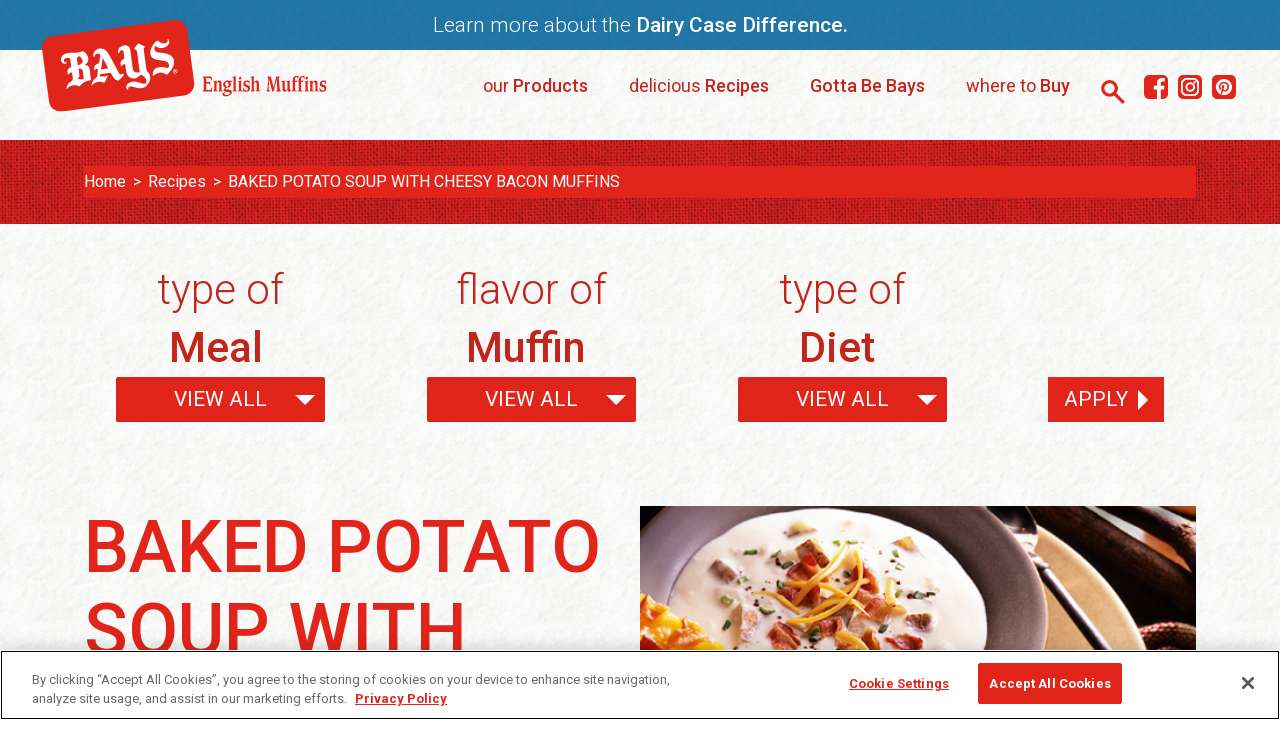

--- FILE ---
content_type: text/html; charset=UTF-8
request_url: https://bays.com/bays-recipes/baked-potato-soup-with-cheesy-bacon-muffins
body_size: 37650
content:


<!-- THEME DEBUG -->
<!-- THEME HOOK: 'html' -->
<!-- FILE NAME SUGGESTIONS:
   * html--node--144.html.twig
   * html--node--%.html.twig
   * html--node.html.twig
   x html.html.twig
-->
<!-- BEGIN OUTPUT from 'themes/custom/bays/templates/html.html.twig' -->
<!DOCTYPE html>
<!--[if lt IE 7]>      <html class="no-js lt-ie9 lt-ie8 lt-ie7" lang="en"> <![endif]-->
<!--[if IE 7]>         <html class="no-js lt-ie9 lt-ie8" lang="en"> <![endif]-->
<!--[if IE 8]>         <html class="no-js lt-ie9" lang="en"> <![endif]-->
<!--[if gt IE 8]><!--> <html class="no-js" lang="en"> <!--<![endif]-->
  <head>
    <meta charset="utf-8" />
<meta name="Generator" content="Drupal 9 (https://www.drupal.org)" />
<meta name="MobileOptimized" content="width" />
<meta name="HandheldFriendly" content="true" />
<meta name="viewport" content="width=device-width, initial-scale=1.0" />
<link rel="icon" href="/themes/custom/bays/favicon.ico" type="image/vnd.microsoft.icon" />
<link rel="canonical" href="https://bays.com/bays-recipes/baked-potato-soup-with-cheesy-bacon-muffins" />
<link rel="shortlink" href="https://bays.com/node/144" />
<script src="/sites/default/files/google_tag/bays_gtm/google_tag.script.js?t5otda" defer></script>
<script type="text/javascript" id="apb-js-419c148a-25f6-4bb2-ada5-77a81f1aaf35">//     Release: 1.1
//     Release Date: 3/4/2025

function initEmbeddedMessaging() {
		try {
    var lenguaje = document.querySelector('html[lang]') ? document.querySelector('html[lang]').getAttribute('lang') : 'en';
    console.log('len vf: ' , lenguaje);
    embeddedservice_bootstrap.settings.language = lenguaje ; // For example, enter 'en' or 'en-US'
    embeddedservice_bootstrap.init(
				'00D5Y0000024YhL',
				'Bays_MIAW',
				'https://bbusf.my.site.com/ESWBaysMIAW1738954826699',
				{
					scrt2URL: 'https://bbusf.my.salesforce-scrt.com'
				}
			);
    const root2 = document.documentElement;
    if(lenguaje == 'en'){
      root2.style.setProperty('--chat-text', '"Chat With Us"');
    }else if (lenguaje == 'es'){
      root2.style.setProperty('--chat-text', '"Chatea con Nosotros"');
    } else if(lenguaje == 'fr'){ 
      root2.style.setProperty('--chat-text', '"Discuter avec nous"');
    }else{
      root2.style.setProperty('--chat-text', '"Chat With Us"');
    }
   
		} catch (err) {
			console.error('Error loading Embedded Messaging: ', err);
		}
	};</script>

    <title>BAKED POTATO SOUP WITH CHEESY BACON MUFFINS | Recipes | Bays English Muffins</title>
    <link rel="stylesheet" media="all" href="/sites/default/files/css/css_U0-2OIwgMFfeK5f1vr_nY3curh7Gq3hnIYBtOR_YeUc.css" />
<link rel="stylesheet" media="all" href="/sites/default/files/css/css_L9LuDNWXpdvAMbVKyFdmqMX2cz6eGPcVH3CIuMdyWxE.css" />

    
  </head>
  <body>
    <noscript><iframe src="https://www.googletagmanager.com/ns.html?id=GTM-P5JRRDC" height="0" width="0" style="display:none;visibility:hidden"></iframe></noscript>
    

<!-- THEME DEBUG -->
<!-- THEME HOOK: 'off_canvas_page_wrapper' -->
<!-- BEGIN OUTPUT from 'themes/custom/bays/templates/off-canvas-page-wrapper.html.twig' -->
    

<!-- THEME DEBUG -->
<!-- THEME HOOK: 'page' -->
<!-- FILE NAME SUGGESTIONS:
   * page--node--144.html.twig
   * page--node--%.html.twig
   * page--node.html.twig
   x page.html.twig
-->
<!-- BEGIN OUTPUT from 'themes/custom/bays/templates/page.html.twig' -->

<div id="page">
	<header class="header" role="banner">
<a class="skip-link screen-reader-only" href="#content">Skip to content</a>

	

<!-- THEME DEBUG -->
<!-- THEME HOOK: 'region' -->
<!-- FILE NAME SUGGESTIONS:
   * region--header-top.html.twig
   x region.html.twig
-->
<!-- BEGIN OUTPUT from 'themes/custom/bays/templates/region.html.twig' -->
    

<!-- THEME DEBUG -->
<!-- THEME HOOK: 'block' -->
<!-- FILE NAME SUGGESTIONS:
   x block--utilitynavigation.html.twig
   * block--block-content--7d3ed67e-9e5a-4aff-b896-0578c0fc8910.html.twig
   * block--block-content.html.twig
   * block--block-content.html.twig
   * block.html.twig
-->
<!-- BEGIN OUTPUT from 'themes/custom/bays/templates/header/block--utilitynavigation.html.twig' -->


  <div class="utility-navigation">
    <a href="/dairy-case-difference">      

<!-- THEME DEBUG -->
<!-- THEME HOOK: 'field' -->
<!-- FILE NAME SUGGESTIONS:
   * field--block-content--field-utility-nav-link-text--utility-navigation.html.twig
   * field--block-content--field-utility-nav-link-text.html.twig
   * field--block-content--utility-navigation.html.twig
   * field--field-utility-nav-link-text.html.twig
   * field--string.html.twig
   x field.html.twig
-->
<!-- BEGIN OUTPUT from 'themes/custom/bays/templates/field.html.twig' -->

            Learn more about the
      
<!-- END OUTPUT from 'themes/custom/bays/templates/field.html.twig' -->

 
              <span class="thicker">

<!-- THEME DEBUG -->
<!-- THEME HOOK: 'field' -->
<!-- FILE NAME SUGGESTIONS:
   * field--block-content--field-utility-nav-link-text-bold--utility-navigation.html.twig
   * field--block-content--field-utility-nav-link-text-bold.html.twig
   * field--block-content--utility-navigation.html.twig
   * field--field-utility-nav-link-text-bold.html.twig
   * field--string.html.twig
   x field.html.twig
-->
<!-- BEGIN OUTPUT from 'themes/custom/bays/templates/field.html.twig' -->

            Dairy Case Difference.
      
<!-- END OUTPUT from 'themes/custom/bays/templates/field.html.twig' -->

</span>
          </a>  </div>

<!-- END OUTPUT from 'themes/custom/bays/templates/header/block--utilitynavigation.html.twig' -->



<!-- END OUTPUT from 'themes/custom/bays/templates/region.html.twig' -->


	<div class="main-navigation">
		

<!-- THEME DEBUG -->
<!-- THEME HOOK: 'region' -->
<!-- FILE NAME SUGGESTIONS:
   * region--header.html.twig
   x region.html.twig
-->
<!-- BEGIN OUTPUT from 'themes/custom/bays/templates/region.html.twig' -->
    

<!-- THEME DEBUG -->
<!-- THEME HOOK: 'block' -->
<!-- FILE NAME SUGGESTIONS:
   * block--bays-branding.html.twig
   x block--system-branding-block.html.twig
   * block--system.html.twig
   * block.html.twig
-->
<!-- BEGIN OUTPUT from 'themes/custom/bays/templates/header/block--system-branding-block.html.twig' -->

  
    
        <div class="logo-header">
			<a href="https://bays.com/" title="Home" rel="home">
        <img src="/themes/custom/bays/logo.svg" alt="Bays English Muffins" />
      </a>
		</div>
  
<!-- END OUTPUT from 'themes/custom/bays/templates/header/block--system-branding-block.html.twig' -->



<!-- END OUTPUT from 'themes/custom/bays/templates/region.html.twig' -->


		<div class="main-nav-right">
			

<!-- THEME DEBUG -->
<!-- THEME HOOK: 'region' -->
<!-- FILE NAME SUGGESTIONS:
   * region--menu.html.twig
   x region.html.twig
-->
<!-- BEGIN OUTPUT from 'themes/custom/bays/templates/region.html.twig' -->
    

<!-- THEME DEBUG -->
<!-- THEME HOOK: 'block' -->
<!-- FILE NAME SUGGESTIONS:
   * block--bays-main-menu.html.twig
   * block--system-menu-block--main.html.twig
   x block--system-menu-block.html.twig
   * block--system.html.twig
   * block.html.twig
-->
<!-- BEGIN OUTPUT from 'themes/custom/bays/templates/header/block--system-menu-block.html.twig' -->

<nav class="navigation">
    

<!-- THEME DEBUG -->
<!-- THEME HOOK: 'menu' -->
<!-- FILE NAME SUGGESTIONS:
   * menu--extras--main--menu.html.twig
   * menu--extras--main.html.twig
   x menu--extras.html.twig
   * menu--main.html.twig
   * menu.html.twig
-->
<!-- BEGIN OUTPUT from 'themes/custom/bays/templates/header/menu--extras.html.twig' -->

<ul>
        <li>
                            <a href="/our-products">
                

<!-- THEME DEBUG -->
<!-- THEME HOOK: 'menu_link_content' -->
<!-- FILE NAME SUGGESTIONS:
   * menu-link-content--main--11--default.html.twig
   * menu-link-content--main--11.html.twig
   * menu-link-content--main--menu-level-0--default.html.twig
   * menu-link-content--main--menu-level-0.html.twig
   * menu-link-content--menu-level-0.html.twig
   * menu-link-content--main--default.html.twig
   * menu-link-content--main.html.twig
   * menu-link-content--default.html.twig
   x menu-link-content.html.twig
-->
<!-- BEGIN OUTPUT from 'themes/custom/bays/templates/header/menu-link-content.html.twig' -->


      

<!-- THEME DEBUG -->
<!-- THEME HOOK: 'field' -->
<!-- FILE NAME SUGGESTIONS:
   * field--menu-link-content--field-menu-link-title-normal--main.html.twig
   * field--menu-link-content--field-menu-link-title-normal.html.twig
   * field--menu-link-content--main.html.twig
   * field--field-menu-link-title-normal.html.twig
   * field--string.html.twig
   x field.html.twig
-->
<!-- BEGIN OUTPUT from 'themes/custom/bays/templates/field.html.twig' -->

            our
      
<!-- END OUTPUT from 'themes/custom/bays/templates/field.html.twig' -->

 <span class="thicker">

<!-- THEME DEBUG -->
<!-- THEME HOOK: 'field' -->
<!-- FILE NAME SUGGESTIONS:
   * field--menu-link-content--field-menu-link-title-bold--main.html.twig
   * field--menu-link-content--field-menu-link-title-bold.html.twig
   * field--menu-link-content--main.html.twig
   * field--field-menu-link-title-bold.html.twig
   * field--string.html.twig
   x field.html.twig
-->
<!-- BEGIN OUTPUT from 'themes/custom/bays/templates/field.html.twig' -->

            Products
      
<!-- END OUTPUT from 'themes/custom/bays/templates/field.html.twig' -->

</span>  
<!-- END OUTPUT from 'themes/custom/bays/templates/header/menu-link-content.html.twig' -->


            </a>
            </li>
        <li>
                            <a href="/bays-recipes">
                

<!-- THEME DEBUG -->
<!-- THEME HOOK: 'menu_link_content' -->
<!-- FILE NAME SUGGESTIONS:
   * menu-link-content--main--12--default.html.twig
   * menu-link-content--main--12.html.twig
   * menu-link-content--main--menu-level-0--default.html.twig
   * menu-link-content--main--menu-level-0.html.twig
   * menu-link-content--menu-level-0.html.twig
   * menu-link-content--main--default.html.twig
   * menu-link-content--main.html.twig
   * menu-link-content--default.html.twig
   x menu-link-content.html.twig
-->
<!-- BEGIN OUTPUT from 'themes/custom/bays/templates/header/menu-link-content.html.twig' -->


      

<!-- THEME DEBUG -->
<!-- THEME HOOK: 'field' -->
<!-- FILE NAME SUGGESTIONS:
   * field--menu-link-content--field-menu-link-title-normal--main.html.twig
   * field--menu-link-content--field-menu-link-title-normal.html.twig
   * field--menu-link-content--main.html.twig
   * field--field-menu-link-title-normal.html.twig
   * field--string.html.twig
   x field.html.twig
-->
<!-- BEGIN OUTPUT from 'themes/custom/bays/templates/field.html.twig' -->

            delicious
      
<!-- END OUTPUT from 'themes/custom/bays/templates/field.html.twig' -->

 <span class="thicker">

<!-- THEME DEBUG -->
<!-- THEME HOOK: 'field' -->
<!-- FILE NAME SUGGESTIONS:
   * field--menu-link-content--field-menu-link-title-bold--main.html.twig
   * field--menu-link-content--field-menu-link-title-bold.html.twig
   * field--menu-link-content--main.html.twig
   * field--field-menu-link-title-bold.html.twig
   * field--string.html.twig
   x field.html.twig
-->
<!-- BEGIN OUTPUT from 'themes/custom/bays/templates/field.html.twig' -->

            Recipes
      
<!-- END OUTPUT from 'themes/custom/bays/templates/field.html.twig' -->

</span>  
<!-- END OUTPUT from 'themes/custom/bays/templates/header/menu-link-content.html.twig' -->


            </a>
            </li>
        <li>
                            <a href="/better-with-bays">
                

<!-- THEME DEBUG -->
<!-- THEME HOOK: 'menu_link_content' -->
<!-- FILE NAME SUGGESTIONS:
   * menu-link-content--main--13--default.html.twig
   * menu-link-content--main--13.html.twig
   * menu-link-content--main--menu-level-0--default.html.twig
   * menu-link-content--main--menu-level-0.html.twig
   * menu-link-content--menu-level-0.html.twig
   * menu-link-content--main--default.html.twig
   * menu-link-content--main.html.twig
   * menu-link-content--default.html.twig
   x menu-link-content.html.twig
-->
<!-- BEGIN OUTPUT from 'themes/custom/bays/templates/header/menu-link-content.html.twig' -->


       <span class="thicker">

<!-- THEME DEBUG -->
<!-- THEME HOOK: 'field' -->
<!-- FILE NAME SUGGESTIONS:
   * field--menu-link-content--field-menu-link-title-bold--main.html.twig
   * field--menu-link-content--field-menu-link-title-bold.html.twig
   * field--menu-link-content--main.html.twig
   * field--field-menu-link-title-bold.html.twig
   * field--string.html.twig
   x field.html.twig
-->
<!-- BEGIN OUTPUT from 'themes/custom/bays/templates/field.html.twig' -->

            Gotta Be Bays
      
<!-- END OUTPUT from 'themes/custom/bays/templates/field.html.twig' -->

</span>  
<!-- END OUTPUT from 'themes/custom/bays/templates/header/menu-link-content.html.twig' -->


            </a>
            </li>
        <li>
                            <a href="/where-to-buy">
                

<!-- THEME DEBUG -->
<!-- THEME HOOK: 'menu_link_content' -->
<!-- FILE NAME SUGGESTIONS:
   * menu-link-content--main--20--default.html.twig
   * menu-link-content--main--20.html.twig
   * menu-link-content--main--menu-level-0--default.html.twig
   * menu-link-content--main--menu-level-0.html.twig
   * menu-link-content--menu-level-0.html.twig
   * menu-link-content--main--default.html.twig
   * menu-link-content--main.html.twig
   * menu-link-content--default.html.twig
   x menu-link-content.html.twig
-->
<!-- BEGIN OUTPUT from 'themes/custom/bays/templates/header/menu-link-content.html.twig' -->


      

<!-- THEME DEBUG -->
<!-- THEME HOOK: 'field' -->
<!-- FILE NAME SUGGESTIONS:
   * field--menu-link-content--field-menu-link-title-normal--main.html.twig
   * field--menu-link-content--field-menu-link-title-normal.html.twig
   * field--menu-link-content--main.html.twig
   * field--field-menu-link-title-normal.html.twig
   * field--string.html.twig
   x field.html.twig
-->
<!-- BEGIN OUTPUT from 'themes/custom/bays/templates/field.html.twig' -->

            where to
      
<!-- END OUTPUT from 'themes/custom/bays/templates/field.html.twig' -->

 <span class="thicker">

<!-- THEME DEBUG -->
<!-- THEME HOOK: 'field' -->
<!-- FILE NAME SUGGESTIONS:
   * field--menu-link-content--field-menu-link-title-bold--main.html.twig
   * field--menu-link-content--field-menu-link-title-bold.html.twig
   * field--menu-link-content--main.html.twig
   * field--field-menu-link-title-bold.html.twig
   * field--string.html.twig
   x field.html.twig
-->
<!-- BEGIN OUTPUT from 'themes/custom/bays/templates/field.html.twig' -->

            Buy
      
<!-- END OUTPUT from 'themes/custom/bays/templates/field.html.twig' -->

</span>  
<!-- END OUTPUT from 'themes/custom/bays/templates/header/menu-link-content.html.twig' -->


            </a>
            </li>
    </ul>

<!-- END OUTPUT from 'themes/custom/bays/templates/header/menu--extras.html.twig' -->


</nav>
<div class="menuico"><a aria-label="Menu" class="menu" href="#"></a></div>
<nav id="menu" style="display:none" role="dialog" aria-modal="true" aria-labelledby="menu-heading" >
	<ul>
					<li><a href="/">Home</a></li>
					<li><a href="/our-products">our Products</a></li>
					<li class=""><a href="/bays-recipes">delicious Recipes</a></li>
					<li><a href="/better-with-bays">Gotta Be Bays</a></li>
					<li><a href="/where-to-buy-legacy">where to Buy</a></li>
					<li><a href="/where-to-buy">Where to Buy</a></li>
			</ul>
</nav>
<!-- END OUTPUT from 'themes/custom/bays/templates/header/block--system-menu-block.html.twig' -->



<!-- THEME DEBUG -->
<!-- THEME HOOK: 'block' -->
<!-- FILE NAME SUGGESTIONS:
   x block--searchicon.html.twig
   * block--block-content--da90c19d-ec5e-44c8-8da2-c908d8086ddb.html.twig
   * block--block-content.html.twig
   * block--block-content.html.twig
   * block.html.twig
-->
<!-- BEGIN OUTPUT from 'themes/custom/bays/templates/header/block--searchicon.html.twig' -->

<div class="search-header">
  <a href="#" class="search" aria-controls="search-form" aria-expanded="false" aria-label="search"></a>
</div>

<!-- END OUTPUT from 'themes/custom/bays/templates/header/block--searchicon.html.twig' -->



<!-- END OUTPUT from 'themes/custom/bays/templates/region.html.twig' -->


		</div>
	</div>

	

<!-- THEME DEBUG -->
<!-- THEME HOOK: 'region' -->
<!-- FILE NAME SUGGESTIONS:
   * region--header-bottom.html.twig
   x region.html.twig
-->
<!-- BEGIN OUTPUT from 'themes/custom/bays/templates/region.html.twig' -->
    

<!-- THEME DEBUG -->
<!-- THEME HOOK: 'block' -->
<!-- FILE NAME SUGGESTIONS:
   x block--bays-search.html.twig
   * block--search-form-block.html.twig
   * block--search.html.twig
   * block.html.twig
-->
<!-- BEGIN OUTPUT from 'themes/custom/bays/templates/header/block--bays-search.html.twig' -->


<div id="search-form">
  

<!-- THEME DEBUG -->
<!-- THEME HOOK: 'form' -->
<!-- FILE NAME SUGGESTIONS:
   * form--search-block-form.html.twig
   x form.html.twig
-->
<!-- BEGIN OUTPUT from 'core/modules/system/templates/form.html.twig' -->
<form action="/search/node" method="get" id="search-block-form" accept-charset="UTF-8">
  

<!-- THEME DEBUG -->
<!-- THEME HOOK: 'form_element' -->
<!-- BEGIN OUTPUT from 'themes/custom/bays/templates/form/form-element.html.twig' -->
      

<!-- THEME DEBUG -->
<!-- THEME HOOK: 'form_element_label' -->
<!-- BEGIN OUTPUT from 'themes/custom/bays/templates/form-element-label.html.twig' -->
    

<label for="edit-keys">Search</label>
<!-- END OUTPUT from 'themes/custom/bays/templates/form-element-label.html.twig' -->


        

<!-- THEME DEBUG -->
<!-- THEME HOOK: 'input__search' -->
<!-- FILE NAME SUGGESTIONS:
   * input--search.html.twig
   x input--search--edit-keys.html.twig
   * input--edit-keys.html.twig
   * input.html.twig
-->
<!-- BEGIN OUTPUT from 'themes/custom/bays/templates/header/input--search--edit-keys.html.twig' -->
<input title="Enter Keyword" data-drupal-selector="edit-keys" type="search" id="edit-keys" name="keys" value="" size="15" maxlength="128" class="form-search srcfield" placeholder="Enter Keyword" />
<!-- END OUTPUT from 'themes/custom/bays/templates/header/input--search--edit-keys.html.twig' -->


        
<!-- END OUTPUT from 'themes/custom/bays/templates/form/form-element.html.twig' -->



<!-- THEME DEBUG -->
<!-- THEME HOOK: 'container' -->
<!-- BEGIN OUTPUT from 'themes/custom/bays/templates/form/container.html.twig' -->

    

<!-- THEME DEBUG -->
<!-- THEME HOOK: 'input__submit' -->
<!-- FILE NAME SUGGESTIONS:
   * input--submit.html.twig
   * input--submit--edit-submit.html.twig
   x input.html.twig
-->
<!-- BEGIN OUTPUT from 'core/modules/system/templates/input.html.twig' -->
<input data-drupal-selector="edit-submit" type="submit" id="edit-submit" value="Search" class="button js-form-submit form-submit" />

<!-- END OUTPUT from 'core/modules/system/templates/input.html.twig' -->



<!-- END OUTPUT from 'themes/custom/bays/templates/form/container.html.twig' -->


</form>

<!-- END OUTPUT from 'core/modules/system/templates/form.html.twig' -->


</div>

<!-- END OUTPUT from 'themes/custom/bays/templates/header/block--bays-search.html.twig' -->



<!-- THEME DEBUG -->
<!-- THEME HOOK: 'block' -->
<!-- FILE NAME SUGGESTIONS:
   x block--headersociallinks.html.twig
   * block--block-content--9794f4b5-b78e-4005-aeec-fd994da6f7d3.html.twig
   * block--block-content.html.twig
   * block--block-content.html.twig
   * block.html.twig
-->
<!-- BEGIN OUTPUT from 'themes/custom/bays/templates/header/block--headersociallinks.html.twig' -->


<div class="social-links-header">
  <ul>
          <li><a href="https://www.facebook.com/baysenglishmuffins/" class="facebook" target="_blank">Facebook</a></li>
              <li><a href="https://www.instagram.com/baysmuffins/?hl=en" class="instagram" target="_blank">Instagram</a></li>
              <li><a href="https://www.pinterest.com/baysmuffins/" class="pinterest" target="_blank">Pinterest</a></li>
      </ul>
</div>

<!-- END OUTPUT from 'themes/custom/bays/templates/header/block--headersociallinks.html.twig' -->



<!-- END OUTPUT from 'themes/custom/bays/templates/region.html.twig' -->


</header>	
	

<!-- THEME DEBUG -->
<!-- THEME HOOK: 'region' -->
<!-- FILE NAME SUGGESTIONS:
   * region--content.html.twig
   x region.html.twig
-->
<!-- BEGIN OUTPUT from 'themes/custom/bays/templates/region.html.twig' -->
    <div data-drupal-messages-fallback class="hidden"></div>

<!-- THEME DEBUG -->
<!-- THEME HOOK: 'block' -->
<!-- FILE NAME SUGGESTIONS:
   * block--bays-content.html.twig
   * block--system-main-block.html.twig
   * block--system.html.twig
   x block.html.twig
-->
<!-- BEGIN OUTPUT from 'themes/custom/bays/templates/block.html.twig' -->

  
    
      

<!-- THEME DEBUG -->
<!-- THEME HOOK: 'node' -->
<!-- FILE NAME SUGGESTIONS:
   * node--144--full.html.twig
   * node--144.html.twig
   * node--recipe--full.html.twig
   x node--recipe.html.twig
   * node--full.html.twig
   * node.html.twig
-->
<!-- BEGIN OUTPUT from 'themes/custom/bays/templates/recipes/node--recipe.html.twig' -->

<section class="interior-page-strip">
	    <nav aria-label="breadcrumbs">
        <div class="breadcrumbs-white">
                                            <a href="/">Home</a>
                                                <span class="arrow">&gt;</span>
                                <a href="/bays-recipes" class="breadcrumb-link">Recipes</a>
                                                <span class="arrow">&gt;</span>
                                <a href="/bays-recipes/baked-potato-soup-with-cheesy-bacon-muffins" class="breadcrumb-current" aria-current="page">BAKED POTATO SOUP WITH CHEESY BACON MUFFINS</a>
                    </div>
    </nav>
</section>
<main id="content">
    <section class="interior-page-content">
			<div class="select-options clearfix">
    <div class="meal-choice">
        <div class="the-choice">
            <label id="type-of-meal-label" for="type-of-meal-list">type of <span class="thicker">Meal</span></label>
            <div class="styled-select meal-choice-selector">
                <select id="type-of-meal-list" data-filter="field_recipe_type_of_meal_target_id">
                    <option value="meal-type-all">View All</option>
                                            <option value="3" >Breakfast</option>
                                            <option value="4" >Lunch/Dinner</option>
                                            <option value="5" >Dessert</option>
                                            <option value="2" >Snacks &amp; Apps</option>
                                    </select>
            </div>
        </div>
    </div>
    <div class="muffin-choice">
        <div class="the-choice">
            <label id="flavor-of-muffin-label" for="flavor-of-muffin-list">flavor of <span class="thicker">Muffin</span></label>
            <div class="styled-select muffin-choice-selector">
                <select id="flavor-of-muffin-list" data-filter="field_recipe_flavor_of_muffin_target_id">
                    <option value="flavor-all">View All</option>
                                            <option value="247" >Brioche</option>
                                            <option value="7" >Original</option>
                                            <option value="8" >Sourdough</option>
                                            <option value="9" >Multi-Grain</option>
                                            <option value="6" >Cinn. Raisin</option>
                                    </select>
            </div>
        </div>
    </div>
    <div class="diet-choice">
        <div class="the-choice">
            <label id="diet-label" for="diet-list">type of <span class="thicker">Diet</span></label>
            <div class="styled-select diet-choice-selector">
                <select id="diet-list" data-filter="field_recipe_diet_target_id">
                    <option value="diet-all">View All</option>
                                            <option value="246" >Vegetarian</option>
                                    </select>
            </div>
        </div>
    </div>
    <div class="form-actions">
        <button type="button" class="btn-apply">Apply</button>
    </div>
</div>
			<article class="recipe-detail clearfix">
				<div class="recipe-copy">
					<h1>

<!-- THEME DEBUG -->
<!-- THEME HOOK: 'field' -->
<!-- FILE NAME SUGGESTIONS:
   * field--node--title--recipe.html.twig
   x field--node--title.html.twig
   * field--node--recipe.html.twig
   * field--title.html.twig
   * field--string.html.twig
   * field.html.twig
-->
<!-- BEGIN OUTPUT from 'themes/custom/bays/templates/field--node--title.html.twig' -->
BAKED POTATO SOUP WITH CHEESY BACON MUFFINS
<!-- END OUTPUT from 'themes/custom/bays/templates/field--node--title.html.twig' -->

</h1>
					<div class="prod-info">
                                                    <dl class="prod-detail">
                                

<!-- THEME DEBUG -->
<!-- THEME HOOK: 'field' -->
<!-- FILE NAME SUGGESTIONS:
   * field--node--field-prep--recipe.html.twig
   * field--node--field-prep.html.twig
   * field--node--recipe.html.twig
   x field--field-prep.html.twig
   * field--string.html.twig
   * field.html.twig
-->
<!-- BEGIN OUTPUT from 'themes/custom/bays/templates/recipes/field--field-prep.html.twig' -->


    <dt class="prep">Prep</dt>
          <dd class="prep">15 Minutes</dd>
    
<!-- END OUTPUT from 'themes/custom/bays/templates/recipes/field--field-prep.html.twig' -->


                                

<!-- THEME DEBUG -->
<!-- THEME HOOK: 'field' -->
<!-- FILE NAME SUGGESTIONS:
   * field--node--field-cook--recipe.html.twig
   * field--node--field-cook.html.twig
   * field--node--recipe.html.twig
   x field--field-cook.html.twig
   * field--string.html.twig
   * field.html.twig
-->
<!-- BEGIN OUTPUT from 'themes/custom/bays/templates/recipes/field--field-cook.html.twig' -->


    <dt class="cook">Cook</dt>
          <dd class="cook">30 Minutes</dd>
    
<!-- END OUTPUT from 'themes/custom/bays/templates/recipes/field--field-cook.html.twig' -->


                                

<!-- THEME DEBUG -->
<!-- THEME HOOK: 'field' -->
<!-- FILE NAME SUGGESTIONS:
   * field--node--field-serves--recipe.html.twig
   * field--node--field-serves.html.twig
   * field--node--recipe.html.twig
   x field--field-serves.html.twig
   * field--string.html.twig
   * field.html.twig
-->
<!-- BEGIN OUTPUT from 'themes/custom/bays/templates/recipes/field--field-serves.html.twig' -->


    <dt class="serves">Serves</dt>
          <dd class="serves">2</dd>
    
<!-- END OUTPUT from 'themes/custom/bays/templates/recipes/field--field-serves.html.twig' -->


                            </dl>
                        						<div class="prod-share">	
							<div class="print">
								<a href="javascript:window.print()"><span>Print</span></a>
							</div>
						</div>
					</div>
					

<!-- THEME DEBUG -->
<!-- THEME HOOK: 'field' -->
<!-- FILE NAME SUGGESTIONS:
   * field--node--field-ingredients--recipe.html.twig
   * field--node--field-ingredients.html.twig
   * field--node--recipe.html.twig
   x field--field-ingredients.html.twig
   * field--string-long.html.twig
   * field.html.twig
-->
<!-- BEGIN OUTPUT from 'themes/custom/bays/templates/recipes/field--field-ingredients.html.twig' -->

<h2>Ingredients</h2>
<ul class="recipe-ing">
      <li>1 can (10-3/4 ounces) condensed cream of potato soup</li>
      <li>3/4 cup water</li>
      <li>1/2 cup sour cream</li>
      <li>1/2 large baked potato with skin, cubed (about 1 cup)</li>
      <li>1 BAYS<sup>&reg;</sup> English Muffin, split</li>
      <li>4 slices bacon, cooked and crumbled, divided</li>
      <li>4 tablespoons shredded cheddar cheese, divided</li>
      <li>1 tablespoon thinly sliced green onion tops</li>
      <li>Salt</li>
      <li>Freshly ground black pepper</li>
  </ul>
<!-- END OUTPUT from 'themes/custom/bays/templates/recipes/field--field-ingredients.html.twig' -->


					

<!-- THEME DEBUG -->
<!-- THEME HOOK: 'field' -->
<!-- FILE NAME SUGGESTIONS:
   * field--node--field-instructions--recipe.html.twig
   * field--node--field-instructions.html.twig
   * field--node--recipe.html.twig
   x field--field-instructions.html.twig
   * field--string-long.html.twig
   * field.html.twig
-->
<!-- BEGIN OUTPUT from 'themes/custom/bays/templates/recipes/field--field-instructions.html.twig' -->

<h2>Instructions</h2>
<ul class="instructions">
      <li>In a medium saucepan, combine soup, water and sour cream. Stir in baked potato. Heat over medium heat, stirring occasionally, until just boiling.<br />
<br />
</li>
      <li>Meanwhile, toast muffin halves. Sprinkle each half with 1 tablespoon each of bacon and cheese. Broil until melted. Cut each muffin half into 4-5 strips. Ladle soup into two bowls and sprinkle with green onion tops, remaining cheese and crumbled bacon. Season to taste with salt and freshly ground black pepper. Serve with muffin strips.</li>
  </ul>
<!-- END OUTPUT from 'themes/custom/bays/templates/recipes/field--field-instructions.html.twig' -->


				</div>
								    <div class="recipe-img">

<!-- THEME DEBUG -->
<!-- THEME HOOK: 'field' -->
<!-- FILE NAME SUGGESTIONS:
   * field--node--field-recipe-image--recipe.html.twig
   * field--node--field-recipe-image.html.twig
   * field--node--recipe.html.twig
   * field--field-recipe-image.html.twig
   * field--image.html.twig
   x field.html.twig
-->
<!-- BEGIN OUTPUT from 'themes/custom/bays/templates/field.html.twig' -->

            

<!-- THEME DEBUG -->
<!-- THEME HOOK: 'image_formatter' -->
<!-- BEGIN OUTPUT from 'core/modules/image/templates/image-formatter.html.twig' -->
  

<!-- THEME DEBUG -->
<!-- THEME HOOK: 'image' -->
<!-- BEGIN OUTPUT from 'themes/custom/bays/templates/image.html.twig' -->
<img src="/sites/default/files/recipes/L158.jpg" alt="WHITE BISQUE NEXT TO SLICES OF BAYS TOPPED WITH CHEESE" typeof="foaf:Image" />
<!-- END OUTPUT from 'themes/custom/bays/templates/image.html.twig' -->



<!-- END OUTPUT from 'core/modules/image/templates/image-formatter.html.twig' -->


      
<!-- END OUTPUT from 'themes/custom/bays/templates/field.html.twig' -->

</div>
							</article>
	</section>
</main>
<!-- END OUTPUT from 'themes/custom/bays/templates/recipes/node--recipe.html.twig' -->


  
<!-- END OUTPUT from 'themes/custom/bays/templates/block.html.twig' -->



<!-- END OUTPUT from 'themes/custom/bays/templates/region.html.twig' -->



	<footer>
	

<!-- THEME DEBUG -->
<!-- THEME HOOK: 'region' -->
<!-- FILE NAME SUGGESTIONS:
   * region--footer.html.twig
   x region.html.twig
-->
<!-- BEGIN OUTPUT from 'themes/custom/bays/templates/region.html.twig' -->
    

<!-- THEME DEBUG -->
<!-- THEME HOOK: 'block' -->
<!-- FILE NAME SUGGESTIONS:
   x block--footerlogo.html.twig
   * block--block-content--2a592edf-5b63-4152-b7dc-ee40ddd90346.html.twig
   * block--block-content.html.twig
   * block--block-content.html.twig
   * block.html.twig
-->
<!-- BEGIN OUTPUT from 'themes/custom/bays/templates/footer/block--footerlogo.html.twig' -->


  <div class="foot-row logo-footer">
      <a href="https://bays.com/"><img src="/sites/default/files/footer/bays-english-muffins-logo-reverse.svg" alt="Bays English Muffins" onerror="this.src='/sites/default/files/footer/bays-english-muffins-logo-reverse.png'" /></a>
  </div>

<!-- END OUTPUT from 'themes/custom/bays/templates/footer/block--footerlogo.html.twig' -->



<!-- THEME DEBUG -->
<!-- THEME HOOK: 'block' -->
<!-- FILE NAME SUGGESTIONS:
   x block--footermenu.html.twig
   * block--system-menu-block--footer-menu.html.twig
   * block--system-menu-block.html.twig
   * block--system.html.twig
   * block.html.twig
-->
<!-- BEGIN OUTPUT from 'themes/custom/bays/templates/footer/block--footermenu.html.twig' -->

<div class="foot-row nav-footer">
  

<!-- THEME DEBUG -->
<!-- THEME HOOK: 'menu__footer_menu' -->
<!-- FILE NAME SUGGESTIONS:
   * menu--footer-menu.html.twig
   x menu.html.twig
-->
<!-- BEGIN OUTPUT from 'themes/custom/bays/templates/menu.html.twig' -->

              <ul>
              <li>
                          <a href="/about-bays" data-drupal-link-system-path="node/9">About Us</a>
                      </li>
          <li>
                          <a href="/faq" data-drupal-link-system-path="node/25">FAQ</a>
                      </li>
          <li>
                          <a href="https://bimbobakeriesusa.com/contact-us" target="_blank">Contact Us</a>
                      </li>
          <li>
                          <a href="https://www.bimbobakeriesusa.com/" target="_blank">Corporate Site</a>
                      </li>
          <li>
                          <a href="http://careers.bimbobakeriesusa.com/" target="_blank">Careers</a>
                      </li>
          <li>
                          <a href="http://www.bimbobakeriesusa.com/our-brands/" target="_blank">Other Brands</a>
                      </li>
          <li>
                          <a href="/accessibility" data-drupal-link-system-path="node/8">Accessibility</a>
                      </li>
          <li>
                          <a href="/privacy-policy" data-drupal-link-system-path="node/6">Privacy Policy</a>
                      </li>
          <li>
                          <a href="/terms-use" data-drupal-link-system-path="node/7">Terms of Use</a>
                      </li>
          <li>
                          <a href="/ca-supply-chain" data-drupal-link-system-path="node/10">CA Supply Chains</a>
                      </li>
          <li>
                          <a href="/privacy-policy#targeting" data-drupal-link-system-path="node/6">About Our Ads</a>
                      </li>
          <li>
                          <a href="/privacy-preferences" data-drupal-link-system-path="node/215">Do Not Sell or Share My Personal Information</a>
                      </li>
        </ul>
  


<!-- END OUTPUT from 'themes/custom/bays/templates/menu.html.twig' -->


</div>

<!-- END OUTPUT from 'themes/custom/bays/templates/footer/block--footermenu.html.twig' -->



<!-- THEME DEBUG -->
<!-- THEME HOOK: 'block' -->
<!-- FILE NAME SUGGESTIONS:
   x block--footersociallinks.html.twig
   * block--block-content--569063a5-916a-40ff-985b-69de9b19d608.html.twig
   * block--block-content.html.twig
   * block--block-content.html.twig
   * block.html.twig
-->
<!-- BEGIN OUTPUT from 'themes/custom/bays/templates/footer/block--footersociallinks.html.twig' -->


<div class="foot-row social-links-footer">
  <ul>
          <li><a href="https://www.facebook.com/baysenglishmuffins/" class="facebook-rev" target="_blank">Facebook</a></li>
              <li><a href="https://www.instagram.com/baysmuffins/?hl=en" class="instagram-rev" target="_blank">Instagram</a></li>
              <li><a href="https://www.pinterest.com/baysmuffins/" class="pinterest-rev" target="_blank">Pinterest</a></li>
      </ul>
</div>

<!-- END OUTPUT from 'themes/custom/bays/templates/footer/block--footersociallinks.html.twig' -->



<!-- THEME DEBUG -->
<!-- THEME HOOK: 'block' -->
<!-- FILE NAME SUGGESTIONS:
   x block--copyright.html.twig
   * block--block-content--080d126c-b1b6-4d07-a9b5-636021ad30df.html.twig
   * block--block-content.html.twig
   * block--block-content.html.twig
   * block.html.twig
-->
<!-- BEGIN OUTPUT from 'themes/custom/bays/templates/footer/block--copyright.html.twig' -->

<div class="foot-row copyright">
  

<!-- THEME DEBUG -->
<!-- THEME HOOK: 'field' -->
<!-- FILE NAME SUGGESTIONS:
   * field--block-content--body--basic.html.twig
   * field--block-content--body.html.twig
   * field--block-content--basic.html.twig
   * field--body.html.twig
   * field--text-with-summary.html.twig
   x field.html.twig
-->
<!-- BEGIN OUTPUT from 'themes/custom/bays/templates/field.html.twig' -->

            <p>©2020 Bimbo Bakeries USA, INC. All Rights Reserved.</p>
      
<!-- END OUTPUT from 'themes/custom/bays/templates/field.html.twig' -->


</div>

<!-- END OUTPUT from 'themes/custom/bays/templates/footer/block--copyright.html.twig' -->



<!-- THEME DEBUG -->
<!-- THEME HOOK: 'block' -->
<!-- FILE NAME SUGGESTIONS:
   * block--chatblock.html.twig
   * block--block-content--419c148a-25f6-4bb2-ada5-77a81f1aaf35.html.twig
   * block--block-content.html.twig
   * block--block-content.html.twig
   x block.html.twig
-->
<!-- BEGIN OUTPUT from 'themes/custom/bays/templates/block.html.twig' -->

  
    
      

<!-- THEME DEBUG -->
<!-- THEME HOOK: 'field' -->
<!-- FILE NAME SUGGESTIONS:
   x field--block-content--field-apb-html--asset-package-block.html.twig
   * field--block-content--field-apb-html.html.twig
   * field--block-content--asset-package-block.html.twig
   * field--field-apb-html.html.twig
   * field--string-long.html.twig
   * field.html.twig
-->
<!-- BEGIN OUTPUT from 'modules/custom/asset_package_block/templates/field--block-content--field-apb-html--asset-package-block.html.twig' -->
                  <!-- Chat Block -->
      
<!-- END OUTPUT from 'modules/custom/asset_package_block/templates/field--block-content--field-apb-html--asset-package-block.html.twig' -->


  
<!-- END OUTPUT from 'themes/custom/bays/templates/block.html.twig' -->



<!-- END OUTPUT from 'themes/custom/bays/templates/region.html.twig' -->


</footer></div>
<!-- END OUTPUT from 'themes/custom/bays/templates/page.html.twig' -->



<!-- END OUTPUT from 'themes/custom/bays/templates/off-canvas-page-wrapper.html.twig' -->


    
    <script type="application/json" data-drupal-selector="drupal-settings-json">{"path":{"baseUrl":"\/","scriptPath":null,"pathPrefix":"","currentPath":"node\/144","currentPathIsAdmin":false,"isFront":false,"currentLanguage":"en"},"pluralDelimiter":"\u0003","suppressDeprecationErrors":true,"ajaxTrustedUrl":{"\/search\/node":true},"recipes_url":"\/bays-recipes","user":{"uid":0,"permissionsHash":"6e096e4edc93a4a04f91c8b644ed6e543b5ff88e81466731cc6d494c5d50eb46"}}</script>
<script src="/sites/default/files/js/js_KzCgnHPjnnNebMQEKtIjuLP2CMaLqd97J82GVekrVCM.js"></script>
<script src="https://bbusf.my.site.com/ESWBaysMIAW1738954826699/assets/js/bootstrap.min.js" onload="initEmbeddedMessaging()"></script>
<script src="/sites/default/files/js/js_H0MP4DedjT2cn88CiFy5c4C9fzclDXqmqb1YrKJVSas.js"></script>
<script src="//assets.pinterest.com/js/pinit.js" defer async></script>

    
          </body>
</html>

<!-- END OUTPUT from 'themes/custom/bays/templates/html.html.twig' -->



--- FILE ---
content_type: text/css
request_url: https://bays.com/sites/default/files/css/css_U0-2OIwgMFfeK5f1vr_nY3curh7Gq3hnIYBtOR_YeUc.css
body_size: 244
content:
div#embedded-messaging>.embeddedMessagingConversationButtonWrapper>button#embeddedMessagingConversationButton::after{content:var(--chat-text) !important;margin-left :2%;color:white;font-size:130%;text-align:center;line-height:56px;padding:1px;padding-right:0px;}div#embedded-messaging>div>button{content:var(--chat-text) !important;position:fixed !important;bottom:var(--eswButtonBottom,25px) !important;right:var(--eswButtonRight,30px)  !important;height:64px !important;outline:0 !important;border:none !important;box-shadow:2px 2px 5px 0 rgba(45,45,45,0.5) !important;text-align:center !important;overflow:hidden !important;pointer-events:all !important;cursor:pointer !important;line-height:normal !important;padding:0 !important;margin:0 !important;font-size:80%;box-sizing:border-box !important;width:200px !important;border-radius:9px !important;align-items:center !important;justify-content:center !important;}div#embedded-messaging>.embeddedMessagingConversationButtonWrapper>button#embeddedMessagingConversationButtonLoaded{font-size:100%;}


--- FILE ---
content_type: text/css
request_url: https://bays.com/sites/default/files/css/css_L9LuDNWXpdvAMbVKyFdmqMX2cz6eGPcVH3CIuMdyWxE.css
body_size: 19060
content:
@import url('https://fonts.googleapis.com/css?family=Roboto:100,100i,300,300i,400,400i,500,500i,700,700i,900,900i&display=swap');.visually-hidden{position:absolute !important;clip:rect(1px,1px,1px,1px);overflow:hidden;height:1px;width:1px;word-wrap:normal;}.contextual{display:none !important;}
article,aside,details,figcaption,figure,footer,header,hgroup,main,nav,section,summary{display:block}audio,canvas,video{display:inline-block;*display:inline;*zoom:1}audio:not([controls]){display:none;height:0}[hidden]{display:none}html{font-size:100%;-webkit-text-size-adjust:100%;-ms-text-size-adjust:100%}html,button,input,select,textarea{font-family:sans-serif}body{margin:0}a:focus{outline:thin dotted}a:active,a:hover{outline:0}h1{font-size:2em;margin:.67em 0}h2{font-size:1.5em;margin:.83em 0}h3{font-size:1.17em;margin:1em 0}h4{font-size:1em;margin:1.33em 0}h5{font-size:.83em;margin:1.67em 0}h6{font-size:.67em;margin:2.33em 0}abbr[title]{border-bottom:1px dotted}b,strong{font-weight:bold}blockquote{margin:1em 40px}dfn{font-style:italic}hr{-moz-box-sizing:content-box;box-sizing:content-box;height:0}mark{background:#ff0;color:#000}p,pre{margin:1em 0}code,kbd,pre,samp{font-family:monospace,serif;_font-family:'courier new',monospace;font-size:1em}pre{white-space:pre;white-space:pre-wrap;word-wrap:break-word}q{quotes:none}q:before,q:after{content:'';content:none}small{font-size:80%}sub,sup{font-size:75%;line-height:0;position:relative;vertical-align:baseline}sup{top:-0.5em}sub{bottom:-0.25em}dl,menu,ol,ul{margin:1em 0}dd{margin:0 0 0 40px}menu,ol,ul{padding:0 0 0 40px}nav ul,nav ol{list-style:none;list-style-image:none}img{border:0;-ms-interpolation-mode:bicubic}svg:not(:root){overflow:hidden}figure{margin:0}form{margin:0}fieldset{border:1px solid #c0c0c0;margin:0 2px;padding:.35em .625em .75em}legend{border:0;padding:0;white-space:normal;*margin-left:-7px}button,input,select,textarea{font-size:100%;margin:0;vertical-align:baseline;*vertical-align:middle}button,input{line-height:normal}button,select{text-transform:none}button,html input[type="button"],input[type="reset"],input[type="submit"]{-webkit-appearance:button;cursor:pointer;*overflow:visible}button[disabled],html input[disabled]{cursor:default}input[type="checkbox"],input[type="radio"]{box-sizing:border-box;padding:0;*height:13px;*width:13px}input[type="search"]{-webkit-appearance:textfield;-moz-box-sizing:content-box;-webkit-box-sizing:content-box;box-sizing:content-box}input[type="search"]::-webkit-search-cancel-button,input[type="search"]::-webkit-search-decoration{-webkit-appearance:none}button::-moz-focus-inner,input::-moz-focus-inner{border:0;padding:0}textarea{overflow:auto;vertical-align:top}table{border-collapse:collapse;border-spacing:0}html,body,div,span,applet,object,iframe,h1,h2,h3,h4,h5,h6,p,blockquote,pre,a,abbr,acronym,address,big,cite,code,del,dfn,em,img,ins,kbd,q,s,samp,small,strike,strong,sub,sup,tt,var,b,u,i,center,dl,dt,dd,ol,ul,li,fieldset,form,label,legend,table,caption,tbody,tfoot,thead,tr,th,td,article,aside,canvas,details,embed,figure,figcaption,footer,header,hgroup,menu,nav,output,ruby,section,summary,time,mark,audio,video{margin:0;padding:0;border:0;font-size:100%;font:inherit;vertical-align:baseline;}html,button,input,select,textarea{font-family:'Roboto',sans-serif;color:#5e3c32;}body{font-family:'Roboto',sans-serif;font-size:21px;line-height:1.4;font-weight:normal;margin:0;padding:0;height:100%;background:transparent url(/themes/custom/bays/pics/shared/red-texture200zoom.jpg);background-repeat:repeat;}h1,h2,h3,h4,h5,h6{font-family:'Roboto',sans-serif;font-weight:800;color:#e1251b;}h2{font-weight:300;font-size:52px;}#page{background-image:url(/themes/custom/bays/pics/shared/Parchmentx100x100.png);background-repeat:repeat;}.page-copy h2{font-weight:400;margin-bottom:15px;font-size:38px;}.page-copy h3{font-weight:400;font-size:1.72em;margin-bottom:15px;}.page-copy h4{font-weight:400;font-size:1.50em;margin-bottom:15px;}.page-copy h5{font-weight:400;font-size:1.31em;margin-bottom:15px;}.page-copy h6{font-weight:400;font-size:1.15em;margin-bottom:15px;}.page-copy a{color:#e1251b;}.page-copy a:hover{color:#e1251b;}.page-copy ul,.page-copy ol{list-style-position:inside;}.page-copy ul li,.page-copy ol li{color:#5F5F5F;}ul{list-style-position:inside;}::-moz-selection{background:#0077c3;color:#fff;text-shadow:none;}::selection{background:#0077c3;color:#fff;text-shadow:none;}*:focus,a:focus{outline:#1ee0e0 auto 5px;}.text-input:focus{outline:#1ee0e0 auto 5px !important;}body.user-is-tabbing *:focus{outline:5px solid #1ee0e0 !important;outline:5px auto -webkit-focus-ring-color !important;}@media only screen and (min-width:768px){h2{font-weight:300;font-size:52px;}}button,button.start,button.stop,input[type="submit"],input[type="reset"]{background:none;color:inherit;border:none;padding:0;font:inherit;cursor:pointer;outline:inherit;-webkit-appearance:none;-webkit-user-select:none;-moz-user-select:none;-ms-user-select:none;}hr{display:block;height:1px;border:0;border-top:1px solid #ccc;margin:1em 0;padding:0;background:#fff;}fieldset{border:0;margin:0;padding:0;}textarea{resize:vertical;}input{-webkit-border-radius:0px !important;-moz-border-radius:0px !important;border-radius:0px !important;}a{text-decoration:none;-webkit-transition:all 0.2s;-moz-transition:all 0.2s;-o-transition:all 0.2s;transition:all 0.2s;}a,a:focus{outline:red;}a:hover{-webkit-transition:all 0.2s;-moz-transition:all 0.2s;-o-transition:all 0.2s;transition:all 0.2s;}p{line-height:24px;font-size:16px;color:#555555;}p a{color:#0077c3;}p a:hover{color:#000;}span.thicker{font-weight:500;}input,textarea,select{border:0px;max-width:100%;padding:8px 20px;border-radius:2px;font-size:16px;color:#343434;background:#fff;background-image:-webkit-linear-gradient(rgba(255,255,255,0),rgba(255,255,255,0));border:1px solid #ccc;box-shadow:1px 2px 3px rgba(0,0,0,0.075) inset;}select{-webkit-appearance:none;-moz-appearance:none;appearance:none;padding-right:70px;text-indent:0.01px;text-overflow:'';cursor:pointer;}dfn,cite,em,i{font-style:italic}sub,sup{font-size:60%;line-height:0;position:relative;vertical-align:baseline;bottom:0;}sup sup{font-size:inherit;vertical-align:baseline;line-height:0;top:auto;}header{background-image:url(/themes/custom/bays/pics/shared/Parchmentx100x100.png);background-repeat:repeat;}form#user-login-form{background:white;padding:2em 1em 3em;text-align:center;}#user-login-form label{display:block;font-weight:bold;}#user-login-form input{margin:.5em 0em;max-width:75%;}#user-login-form div{font-size:16px;}input#edit-submit,input#edit-actions-submit{display:inline-block;-webkit-appearance:none;font-size:21px;font-weight:500;letter-spacing:1px;background:transparent;padding:18px 25px;color:#e1251b;border:2px solid #e1251b;text-transform:uppercase;text-decoration:none;transition:all 0.2s linear 0s;-webkit-border-radius:5px;border-radius:5px;line-height:15px;-webkit-box-shadow:none;box-shadow:none;}input#edit-submit:hover,input#edit-actions-submit:hover{display:inline-block;-webkit-appearance:none;font-size:21px;font-weight:500;letter-spacing:1px;background:#e1251b;padding:18px 25px;color:#fff;border:2px solid #e1251b;text-transform:uppercase;text-decoration:none;transition:all 0.2s linear 0s;-webkit-border-radius:5px;border-radius:5px;line-height:15px;-webkit-box-shadow:none;box-shadow:none;}#user-login-form input#edit-submit{margin-top:2em;}.form-required{font-weight:normal;padding:2em 0 0;}.screen-reader-only{position:absolute;height:1px;width:1px;clip:rect(1px 1px 1px 1px);clip:rect(1px,1px,1px,1px);clip-path:polygon(0px 0px,0px 0px,0px 0px);-webkit-clip-path:polygon(0px 0px,0px 0px,0px 0px);opacity:0;pointer-events:none;}.screen-reader-only:focus{background-color:#f1f1f1;-webkit-border-radius:3px;border-radius:3px;-webkit-box-shadow:0 0 2px 2px rgba(0,0,0,0.6);box-shadow:0 0 2px 2px rgba(0,0,0,0.6);clip:auto !important;clip-path:none !important;-webkit-clip-path:none !important;color:#21759b;display:block;font-size:14px;font-size:0.875rem;font-weight:700;height:auto;left:5px;line-height:normal;padding:15px 23px 14px;text-decoration:none;top:5px;width:auto;z-index:100000;opacity:1;}.main-navigation{padding:.5em .5em;overflow:hidden;}.main-nav-right{float:right;display:inline-block;overflow:hidden;}.navigation{display:none;}.navigation ul{list-style-type:none;padding:0;margin:0;}.navigation ul li{display:inline-block;}a:hover{text-decoration:underline;}.logo-header{width:200px;position:absolute;top:45px;}.social-links-header{display:none;}.social-links-header ul{list-style-type:none;padding:0;margin:0;}.social-links-header ul li{display:inline-block;}.social-links-header a{display:inline-block !important;width:29px;height:29px;margin:0 0em;opacity:1;}a.facebook{background:transparent url(/themes/custom/bays/pics/shared/facebook.svg) center center no-repeat;background-size:24px 24px;text-indent:-9999px;}a.instagram{background:transparent url(/themes/custom/bays/pics/shared/instagram.svg) center center no-repeat;background-size:24px 24px;text-indent:-9999px;}a.pinterest{background:transparent url(/themes/custom/bays/pics/shared/pinterest.svg) center center no-repeat;background-size:24px 24px;text-indent:-9999px;}.utility-navigation{background-color:#2279aa;background-image:url(/themes/custom/bays/pics/shared/Parchmentx100x100.png);background-repeat:repeat;background-blend-mode:multiply;padding:.5em 1em;text-align:right;}.utility-navigation a{font-size:16px;font-weight:300;color:#fff;}.menuico a{background:center center no-repeat transparent;background-image:url(/themes/custom/bays/pics/shared/mmenu.svg);background-size:39px 39px;display:block;width:39px;height:39px;outline:none;}.mm-navbar__title h2{color:rgba(0,0,0,.75);font:21px Roboto,sans-serif;}.mm-listitem:focus{outline:#1ee0e0 auto 5px !important;border:#1ee0e0 auto 5px !important;}.mm-navbar{position:relative;}.mm-navbar__title{display:inline !important;margin-right:1px;text-align:left;flex:none !important;}.mm-navbar{padding:0 20px !important;}a.close-menu{display:inline-block;position:absolute;right:10%;top:50%;bottom:auto;-webkit-transform:translateX(-50%) translateY(-50%);-moz-transform:translateX(-50%) translateY(-50%);-ms-transform:translateX(-50%) translateY(-50%);-o-transform:translateX(-50%) translateY(-50%);transform:translateX(-50%) translateY(-50%);width:30px;height:20px;background-color:#fff;-webkit-transition:background-color 0.3s;-moz-transition:background-color 0.3s;transition:background-color 0.3s;text-indent:-99999px;background:transparent url(/themes/custom/bays/pics/shared/mobile-menu-X-btn.jpg) center center no-repeat;display:inline;z-index:500;}.search-header{display:inline-block;float:left;}.search-header a.search{display:inline-block !important;width:30px;height:30px;margin:0 0em;opacity:1;background:transparent url(/themes/custom/bays/pics/shared/search.svg) center center no-repeat;background-size:29px 29px;padding:.25em .5em;}div#search-form{display:none;width:100%;background:#e6e6e6;text-align:center;padding:1em 0;}div#search-form label{text-transform:uppercase;font-size:14px;color:#5F5F5F;padding-right:1em;}div#search-form  input.srcfield{display:inline;background:white;width:50%;font-size:16px;padding:0.6em 1.5em;border:1px solid #ccc;-webkit-box-shadow:inset 0px 1px 2px rgba(0,0,0,0.15);-moz-box-shadow:inset 0px 1px 2px rgba(0,0,0,0.15);box-shadow:inset 0px 1px 2px rgba(0,0,0,0.15);-webkit-transition:all 0.2s;-moz-transition:all 0.2s;-o-transition:all 0.2s;transition:all 0.2s;-webkit-border-top-left-radius:50px;-webkit-border-bottom-left-radius:50px;-moz-border-radius-topleft:50px;-moz-border-radius-bottomleft:50px;border-top-left-radius:50px;border-bottom-left-radius:50px;}div#search-form input.srcfield::-webkit-input-placeholder{color:#343434;}div#search-form input.srcfield:-ms-input-placeholder{color:#343434;}div#search-form input.srcfield::placeholder{color:#343434;}div#search-form  input.srcfield:focus{border:1px solid #666;}div#search-form  input.srcbtn,#search-block-form input[type='submit']{font-size:16px;color:#fff;padding:0.6em 1.5em;border:0;text-align:center;text-transform:uppercase;background:#e1251b;-webkit-border-top-right-radius:50px;-webkit-border-bottom-right-radius:50px;-moz-border-radius-topright:50px;-moz-border-radius-bottomright:50px;border-top-right-radius:50px;border-bottom-right-radius:50px;}#search-field::-webkit-input-placeholder,#edit-keys::-webkit-input-placeholder{color:#e2e2e2;}#search-field::-moz-placeholder,#edit-keys::-moz-placeholder{color:#e2e2e2;}#search-field:-ms-input-placeholder,#edit-keys:-ms-input-placeholder{color:#e2e2e2;}#search-field:-moz-placeholder,#edit-keys:-moz-placeholder{color:#e2e2e2;}.menuico{display:inline-block;float:left;}.breadcrumbs-white,.breadcrumbs-dark{margin:1em 3em;padding:0 10px;}.breadcrumbs-white{background-color:#e1251b;}.breadcrumbs-dark{}.breadcrumbs-white,.breadcrumbs-white a{color:#fff;font-size:16px;text-align:left;}.breadcrumbs-dark,.breadcrumbs-dark a{color:#5F5F5F;font-size:16px;text-align:left;}.arrow{padding-left:3px;padding-right:3px;}footer{background:transparent url(/themes/custom/bays/pics/shared/red-texture200zoom.jpg);background-repeat:repeat;color:#fff;padding:4.5em 1em 2em;}.foot-row{text-align:center;padding:.5em 0em;}.foot-row ul{list-style-type:none;padding:0;margin:0;}.foot-row ul li{display:inline-block;}footer ul li a{text-transform:uppercase;font-size:12px;color:#fff;}.logo-footer{padding:0px;position:relative;}.logo-footer a{}.logo-footer img{max-width:300px;left:0;z-index:9999999;}.copyright p{color:#fff;font-size:11px;text-transform:uppercase;}.social-links-footer a{display:inline-block !important;width:29px;height:29px;margin:0 0em;opacity:1;}.nav-footer ul li a{white-space:nowrap;}.nav-footer ul li:before{content:"|";color:#fff;text-transform:uppercase;font-weight:300;padding:0px 8px;}.nav-footer ul li:first-child:before{content:"";}a.facebook-rev{background:transparent url(/themes/custom/bays/pics/shared/facebook-rev.svg) center center no-repeat;background-size:24px 24px;text-indent:-9999px;}a.facebook-rev:focus{display:inline;}a.instagram-rev{background:transparent url(/themes/custom/bays/pics/shared/instagram-rev.svg) center center no-repeat;background-size:24px 24px;text-indent:-9999px;}a.pinterest-rev{background:transparent url(/themes/custom/bays/pics/shared/pinterest-rev.svg) center center no-repeat;background-size:24px 24px;text-indent:-9999px;}.social-links-footer{line-height:0;}.main-hero{background-size:cover;background-position:center center;overflow:hidden;}.main-hero.mobile-hero{min-height:500px;}.main-hero .copy{overflow:hidden;padding:1em 1.5em;}.main-hero .copy p{color:#e1251b;font-family:'Roboto',sans-serif;font-size:30px;font-weight:300;line-height:1.1;margin:0;}.main-hero.desktop-hero{display:none;}.home-type-strip{background:transparent url(/themes/custom/bays/pics/shared/red-texture200zoom.jpg);background-repeat:repeat;color:#fff;padding:1em;overflow:hidden;}.home-type-strip .the-muffins{float:left;display:block;width:100%;list-style-type:none;}.home-type-strip .muffin{float:left;position:relative;display:block;width:25%;}.home-type-strip .muffin a{display:block;}.home-type-strip .muffin a:hover{text-decoration:none;}.home-type-strip .muffin-family a{color:#fff;font-weight:400;}.home-type-strip .muffin-family h2{color:#fff;font-weight:200;font-size:44px;}.home-type-strip .muffin-flavor p{color:#fff;font-size:16px;}.home-type-strip .muffin .muffin-flavor{text-align:center;}.home-type-strip .muffin .muffin-image{position:relative;height:84px;}.home-type-strip .muffin .muffin-image img{width:100%;min-width:120px;position:absolute;left:-22px;}.home-popups .popup-copy{position:relative;overflow:hidden;}.six-minute-badge{position:absolute;top:0em;height:40px;}.home-popups .article{border-bottom:3px solid #e1251b;overflow:hidden;}.home-popups .article .popup-image{position:relative;min-height:150px;margin-top:.5em;}.home-popups .article .popup-image img{position:absolute;}.home-popups{background-image:url(/themes/custom/bays/pics/shared/Parchmentx100x100.png);background-repeat:repeat;}.home-popups .popup-wrapper{padding:2em 1em;}.home-popups .popup-copy h2.recipe-item{font-weight:300;margin:0em;margin-top:20px;}.home-popups .popup-copy.optional-badge h2.recipe-item{margin-top:45px;}.home-popups .popup-copy p.recipe-name{color:#e1251b;font-size:36px;font-weight:300;margin:0em;line-height:1.2;}.home-popups .popup-copy p.recipe-name span.thicker{font-weight:500;}a.more{font-weight:500;margin:0em;color:#e1251b;text-transform:uppercase;display:inline-block;line-height:.9;}a.more:before{padding:0;display:inline-block;margin:0 5px 3px auto;content:url(/themes/custom/bays/pics/shared/arrow-right.svg);height:18px;width:9px;vertical-align:middle;}.home-popups .popup-image img{width:100%;height:auto;}.inside-hero.mobile-hero img{width:100%;height:auto;display:block;}.inside-hero.desktop-hero{display:none;}.interior-page-strip{background:url(/themes/custom/bays/pics/shared/red-texture200zoom.jpg);background-repeat:repeat;color:#fff;padding:1em 1.5em;overflow:visible;position:relative;}.interior-page-strip.blue-texture{background:url(/themes/custom/bays/pics/shared/blue-texture200zoom.jpg);background-repeat:repeat;color:#fff;padding:1em 1.5em;overflow:visible;position:relative;}.interior-page-strip img{display:inline;vertical-align:middle;}.interior-page-strip img.bays-badge{width:150px;position:absolute;top:65px;left:205px;margin:-20px 0px;}.interior-page-strip h1{color:#fff;font-size:44px;font-weight:300;}.interior-page-strip.with-badge h1{font-size:36px;}.interior-page-strip.blue-texture h1{color:#fff;font-size:44px;font-weight:300;}.interior-page-strip p{color:#fff;font-size:44px;font-weight:300;line-height:initial;}.interior-page-strip.with-badge span.thicker{display:block;}.interior-page-strip.blue-texture p{color:#fff;font-size:44px;font-weight:300;}section.interior-page-strip nav .breadcrumbs-white{position:relative;margin:-.5em 0em;line-height:2;padding:0em;}.interior-page-content{padding:0.5em 1.5em 1.5em 1.5em;background-image:url(/themes/custom/bays/pics/shared/Parchmentx100x100.png);background-repeat:repeat;}.pages-wrapper{background-image:url(/themes/custom/bays/pics/shared/Parchmentx100x100.png);background-repeat:repeat;}.page-content{padding:1.5em;}.page-copy p{margin-bottom:10px;}.page-copy p,.page-copy a{line-height:24px;font-size:16px;}.page-copy span.Accordion-title{line-height:24px;font-size:16px;color:#5F5F5F;}.product:after{border:2.5px solid #e1251b;width:99%;margin:0em;}.product:last-child:after{border:0px solid #e1251b;margin:0em;}.product:last-child{border-bottom:0px;}.product-copy h2{margin-top:.5em;font-weight:500;line-height:60px;margin-bottom:.25em;}.product-copy h1{font-size:52px;margin-top:.5em;font-weight:500;line-height:60px;margin-bottom:.25em;}.product a.more{margin-top:1.5em;}.product .product-copy .product-description p{font-size:22px;line-height:29px;}.product .product-img{display:none;}.product .product-img-mobile{display:block;}.product .product-img-mobile img{width:100%;height:auto;}.single-product .the-label table tr.sub-label td:first-child:before{content:"- ";}.single-product{border-bottom:none;}.single-product a.more{margin:1em 0;}.single-product .allergen-warning{margin:1em 0em;}.single-product .footnote{margin:.75em 0;}.single-product .the-label table{line-height:24px;font-size:16px;color:#5F5F5F;}.single-product .the-label table th{text-align:left;}.single-product .product-img{display:none;}.single-product .product-copy .product-description p{font-size:22px;line-height:29px;}.select-options{padding:1em;}.select-options .meal-choice{display:block;text-align:center;margin-bottom:1em;}.select-options .muffin-choice{display:block;text-align:center;margin-bottom:1em;}.select-options .diet-choice{display:block;text-align:center;margin-bottom:1em;}.meal-choice-selector,.muffin-choice-selector,.diet-choice-selector{position:relative;display:block;margin:0 auto;}.custom-select{position:relative;width:40px;text-align:left;}.custom-select .first-option{display:none !important;}.custom-select select{display:none;}.select-selected:after{position:absolute;content:"";top:18px;right:10px;width:0;height:0;border:10px solid transparent;border-color:#fff transparent transparent transparent;}.select-selected.select-arrow-active:after{border-color:transparent transparent #fff transparent;top:7px;}.select-items div,.select-selected{color:#ffffff;font-size:16px;padding:8px 16px;border-color:transparent transparent rgba(0,0,0,0.1) transparent;cursor:pointer;text-transform:uppercase;background-color:#e1251b;}.select-selected{text-indent:-9999px;}.select-items{position:absolute;background-color:#e1251b;top:100%;left:-150%;right:0;z-index:99;width:150px;}.select-hide{display:none;}.select-items div:hover,.same-as-selected{background-color:rgba(0,0,0,0.1);}.meal-choice label,.muffin-choice label,.diet-choice label{font-size:22px;font-weight:300;color:#e1251b;vertical-align:middle;padding-right:.25em;}.the-choice{display:inline-block;margin:0 auto;width:100%;}.meal-choice{box-sizing:border-box;-moz-box-sizing:border-box;-webkit-box-sizing:border-box;}.hover-element{position:relative;overflow:hidden;}.hover-element *{transition:0.3s ease;-webkit-transition:0.3s ease;-moz-transition:0.3s ease;}.hover-element .hover-reveal{position:absolute;top:0;left:0;opacity:1;width:100%;height:100%;}.hover-element .hover-reveal .black-box{height:auto;}.hover-element:hover .hover-reveal{opacity:1;}ul.the-recipe-list{list-style-type:none;}ul.the-recipe-list a:focus .hover-element .hover-reveal{opacity:1;}.black-box{opacity:1;position:relative;overflow:hidden;padding:1em;top:50%;transform:translate3d(0,-50%,0);-webkit-transform:translate3d(0,-50%,0);}.hover-element:hover .black-box{transform:translate3d(0,-50%,0);-webkit-transform:translate3d(0,-50%,0);opacity:1;color:#fff;}ul.the-recipe-list a:focus .hover-element .black-box{transform:translate3d(0,-50%,0);-webkit-transform:translate3d(0,-50%,0);opacity:1;color:#fff;}.black-box::before{opacity:0.9;position:absolute;content:'';background:#232323;width:100%;height:100%;top:0;left:0;z-index:1 !important;}.black-box > *{z-index:100 !important;color:#fff;text-transform:uppercase;position:relative;font-weight:500;text-align:center;font-size:22px;line-height:27px;}ul.the-recipe-list li.recipe-item img{max-width:100%;height:auto;display:block;}ul.the-recipe-list li.recipe-item{width:100%;margin-bottom:30px;}.hover-element:hover img{transform:scale(1.1);transition:transform .3s !important;}ul.the-recipe-list a:focus .hover-element img{transform:scale(1.1);transition:transform .3s !important;}tfoot{display:table-footer-group;vertical-align:middle;border-color:inherit;}dl{color:#5F5F5F;font-size:16px;line-height:24px;}.nutrition-panel h3{color:#5F5F5F;font-size:16px;line-height:24px;font-weight:400;}.nutrition-panel h2{color:#5F5F5F;font-size:16px;line-height:24px;font-weight:400;margin:0 !important;}.footnote td{padding-top:1em;}.recipe-copy h2{font-size:22px;line-height:33px;font-weight:700;margin-bottom:.5em;text-transform:uppercase;color:#5F5F5F;}.recipe-copy h1{font-size:52px;line-height:60px;font-weight:500;margin-top:.5em;margin-bottom:.25em;}.recipe-copy p{font-size:22px;line-height:29px;}.recipe-copy h3{font-size:22px;line-height:33px;font-weight:700;margin-bottom:.5em;text-transform:uppercase;color:#5F5F5F;}.recipe-copy ul.recipe-ing{margin-bottom:1.5em;list-style-type:none;}.recipe-copy ul.recipe-ing li{font-size:22px;line-height:33px;color:#5F5F5F;}.recipe-copy ul.instructions{list-style-type:none;}.recipe-copy ul.instructions li{font-size:22px;line-height:33px;color:#5F5F5F;}.prod-detail{display:flex;padding-right:2%;float:left;max-width:50%;color:#c1251B;border-left:2.5px solid #c1251B;}.prod-share{float:left;width:29%;display:flex;}.prod-detail{margin:.5em 0;}.prod-share{margin:.5em 0;}.prod-detail div{flex:1;text-align:center;padding-left:5px;padding-right:5px;}.prod-share div{flex:1;padding-right:5px;}.prod-detail dt,.prod-detail dd{min-width:35%;text-align:center;box-sizing:border-box;}.prod-detail dt{text-transform:uppercase;font-weight:400;font-size:19px;height:30px;}.prod-detail dl{font-size:28px;font-weight:500;color:#e1251b;}.prod-detail dd{margin-left:-35%;margin-top:30px;font-size:20px;padding:0 3%;}.prep,.cook{border-right:2.5px solid #c1251B;}.prod-info{margin:1.5em 0em;overflow:hidden;}.print a{display:inline-block;line-height:2.2;}.print img{width:70px;vertical-align:middle;}.pin a{display:inline-block;line-height:2.2;}.pin span{width:70px;vertical-align:middle;margin-top:10px;}.recipe-img{display:none;}.where-find-us{max-width:1136px;margin:0 auto;}.where-find-us h2{padding-top:2em;}.us-select{position:relative;}.us-select img.us-map{width:100%;height:auto;}.state-selector{text-align:left;}.where-find-us--landing .state-selector{position:absolute;top:20%;width:100%;}.state-select.custom-select{width:80%;margin:0 auto;}.state-select.custom-select .first-option{display:none !important;}.state-select.custom-select select{display:none;}.state-select .select-selected:after{position:absolute;content:"";top:28px;right:20px;width:0;height:0;border:10px solid transparent;border-color:#e1251b transparent transparent transparent;}.state-select .select-selected.select-arrow-active:after{border-color:transparent transparent #e1251b transparent;top:18px;}.state-select .select-items div,.state-select .select-selected{color:#b3b3b3;font-size:16px;padding:18px 22px;cursor:pointer;text-transform:uppercase;background-color:#fff;}.state-select .select-selected{border:1px solid #b3b3b3;text-indent:0;font-size:21px;text-transform:uppercase;color:#e1251b;}.state-select .select-items{width:100%;height:300px;overflow-y:scroll;position:absolute;background-color:#e2e2e2;color:#b3b3b3;top:100%;right:0;z-index:99;left:0;}.state-select .select-hide{display:none;}.state-select .select-items div:hover,.state-select .same-as-selected{background-color:#e2e2e2;}.the-update-button{clear:left;margin:1em 0em;text-align:center;display:block;}a.btn{display:inline-block;-webkit-appearance:none;font-size:22px;font-weight:500;letter-spacing:1px;background:transparent;padding:18px 25px;color:#e1251b;border:2px solid #e1251b;text-transform:uppercase;text-decoration:none;transition:all 0.2s linear 0s;-webkit-border-radius:5px;border-radius:5px;line-height:15px;-webkit-box-shadow:none;box-shadow:none;}.select-options{border-bottom:2px solid #e1251b;margin-bottom:30px;}.print span{font-size:14px;border-radius:4px;width:auto;background-position-x:6px;background-size:18px 18px;text-indent:29px;font-weight:bold;padding:0 10px 0 0;height:28px;color:white;vertical-align:middle;cursor:pointer;display:inline-block;box-sizing:border-box;box-shadow:inset 0 0 1px #888;background:#006400 url(/themes/custom/bays/pics/recipes/print_icon.png) 6px 50% no-repeat;}button#exp_button{border-color:transparent transparent rgba(0,0,0,0.1) transparent;border-style:solid;border-width:1px;padding:8px 16px;font-size:21px;background-color:#e1251b;color:#fff;width:100%;}button#exp_button::after{border-left:10px solid transparent;border-right:10px solid transparent;border-top:10px solid #fff;top:18px;right:10px;}button#exp_button[aria-expanded="true"]::after{border-left:10px solid transparent;border-right:10px solid transparent;border-bottom:10px solid #fff;top:18px;right:10px;}ul[role='listbox'] li:hover{cursor:pointer;}[role="option"].focused{background:rgba(0,0,0,0.1) !important;}button#exp_button_1{border-color:transparent transparent rgba(0,0,0,0.1) transparent;border-style:solid;border-width:1px;padding:8px 16px;font-size:21px;background-color:#e1251b;color:#fff;width:100%;}button#exp_button_1::after{border-left:10px solid transparent;border-right:10px solid transparent;border-top:10px solid #fff;top:18px;right:10px;}button#exp_button_1[aria-expanded="true"]::after{border-left:10px solid transparent;border-right:10px solid transparent;border-bottom:10px solid #fff;top:18px;right:10px;}button#exp_button_3{border-color:transparent transparent rgba(0,0,0,0.1) transparent;border-style:solid;border-width:1px;padding:8px 16px;font-size:21px;background-color:#e1251b;color:#fff;width:100%;}button#exp_button_3::after{border-left:10px solid transparent;border-right:10px solid transparent;border-top:10px solid #fff;top:18px;right:10px;}button#exp_button_3[aria-expanded="true"]::after{border-left:10px solid transparent;border-right:10px solid transparent;border-bottom:10px solid #fff;top:18px;right:10px;}#exp_wrapper_2{width:80%;margin:0 auto;position:relative;}button#exp_button_2{border-color:rgba(0,0,0,0.1);border-style:solid;border-width:1.5px;padding:8px 16px;font-size:18px;background-color:#fff;color:#e1251b;width:100%;text-align:left;text-transform:uppercase;}button#exp_button_2::after{content:'';border-left:10px solid transparent;border-right:10px solid transparent;border-top:10px solid #e1251b;top:18px;right:20px;position:absolute;}button#exp_button_2[aria-expanded="true"]::after{border-left:10px solid transparent;border-right:10px solid transparent;border-bottom:10px solid #fff;top:18px;right:20px;}#exp_elem_list_2{background-color:#fff;color:#fff;z-index:99999999;width:100%;text-transform:uppercase;}#exp_elem_list_2 li{font-size:18px;padding:4px 8px;color:#5f6368;}button#exp_button,button#exp_button_1,button#exp_button_3{display:block;text-indent:unset;text-transform:uppercase;}ul.retailer-list{-moz-column-count:2;-moz-column-gap:20px;-webkit-column-count:2;-webkit-column-gap:20px;column-count:2;column-gap:20px;list-style-type:none;padding:1em 0em;}ul.retailer-list li{line-height:2;font-size:24px;font-weight:500;}ul.retailer-list li a{color:#e1251b;}.where-find-us h2{font-size:38px;color:#3689bc;}.accordion{border:none !important;width:auto !important;}.accordion-icon{display:none !important;}.accordion-panel{font-weight:300;padding:1em 0em !important;}.accordion-trigger{padding:1em 0em !important;}.accordion.focus{border-color:hsl(0,0%,95%) !important;}.accordion.focus h3{background:transparent !important;}.accordion-trigger:focus .accordion-title{border-color:hsl(0,0%,95%) !important;}.accordion-trigger:focus,.accordion-trigger:hover{background:hsl(0,0%,95%) !important;}.accordion.focus{border:none !important;background:transparent !important;}.accordion-trigger:focus .accordion-title{border:none !important;}.accordion-trigger:focus,.accordion-trigger:hover{border:none !important;}form#webform-submission-contact-node-24-add-form{}form#webform-submission-contact-node-24-add-form .webform-section-wrapper{overflow:hidden;margin:0em 0em;}form#webform-submission-contact-node-24-add-form section{clear:left;}form#webform-submission-contact-node-24-add-form h2{font-size:16px;font-weight:500;margin:.75em 0;color:#555;}form#webform-submission-contact-node-24-add-form fieldset{margin:0;}form#webform-submission-contact-node-24-add-form section .contact-form-element{width:100%;display:block;margin:0;}form#webform-submission-contact-node-24-add-form .contact-form-element{width:100%;display:block;float:none;clear:left;overflow:hidden;margin:1em 0;}form#webform-submission-contact-node-24-add-form label{font-size:14px;font-weight:300;display:block;padding:.5em 0;}form#webform-submission-contact-node-24-add-form textarea{width:80%;}form#webform-submission-contact-node-24-add-form  input,form#webform-submission-contact-node-24-add-form  select{width:100%;box-sizing:border-box;}form#webform-submission-contact-node-24-add-form input#edit-actions-submit{display:block;float:none;width:auto;clear:left;font-size:18px;}form#webform-submission-contact-node-24-add-form section#edit-question-or-comment-section .contact-form-element{float:none;width:100%;}form#webform-submission-contact-node-24-add-form input#edit-i-would-like-to-receive-the-quick-bites-newsletter-via-email{width:auto;float:left;margin:.5em .5em .5em 0;}form#webform-submission-contact-node-24-add-form label[for=edit-i-would-like-to-receive-the-quick-bites-newsletter-via-email]{float:left;}form#webform-submission-contact-node-24-add-form p{font-size:16px;}form#webform-submission-contact-node-24-add-form{margin-bottom:2em;}form#webform-submission-contact-node-24-add-form  h2.webform-section-title.js-form-required.form-required{padding:0em;}.page-copy ol li h3{display:inline;}.page-copy ol li{font-size:16px;}ul.pager__items.js-pager__items li{display:inline-block;}li.pager__item.is-active{background-color:#e1251b}li.pager__item.is-active a{color:#fff;}li.pager__item.is-active:hover a{color:#e1251b;}form#search-form{padding:1em 0;}form#search-form label{color:#555555;padding-right:.5em;}form#search-form a.search-help-link{display:none;}form#search-form input#edit-keys{box-sizing:border-box;margin:1em 0;}form#search-form input#edit-submit{font-size:16px;padding:9px 15px;}.page-copy p.required-msg{font-size:16px;line-height:1;margin-bottom:2em;font-style:italic;}ul.pager__items.js-pager__items li a{opacity:1;display:inline-block;}ul.pager__items.js-pager__items li a[title~=Current]{opacity:1;}nav.pager{display:block;text-align:center;margin-bottom:2em;padding:0em 1em;}nav.paper ul{display:block;margin:0 auto;}nav.pager ul li{display:inline-block;}nav.pager ul li a{padding:8px 16px;color:#c1251d;font-size:18px;font-weight:400;}nav.pager ul li:hover{background-color:#e6e2e1;}nav.pager ul li.pager__item--first:hover{background-color:transparent;}nav.pager ul li.pager__item--previous:hover{background-color:transparent;}nav.pager ul li.pager__item--next:hover{background-color:transparent;}nav.pager ul li.pager__item--last:hover{background-color:transparent;}nav.pager ul li.pager__item--first a{padding:8px 8px;}nav.pager ul li.pager__item--previous a{padding:8px 8px;}nav.pager ul li.pager__item--next a{padding:8px 8px;}nav.pager ul li.pager__item--last a{padding:8px 8px;}::placeholder{color:#e1251b !important;opacity:1 !important;}:-ms-input-placeholder{color:#e1251b !important;}::-ms-input-placeholder{color:#e1251b !important;}@media only screen
and (min-device-width :375px)
and (max-device-width :812px){.mm-navbar__title{display:inline !important;margin-right:1px;text-align:left;flex:none !important;}.prod-detail{max-width:100%;}}@media only screen and (min-width:480px){.home-type-strip .muffin .muffin-image img{min-width:160px;left:auto;}.home-popups .popup-wrapper{padding:1.5em;}.home-popups .article .popup-image{position:relative;min-height:190px;}.interior-page-strip,.interior-page-strip.blue-texture{padding:1em 2em;}.interior-page-content{padding:0.5em 2em 2em 2em;}.utility-navigation a{font-size:21px;}.logo-header{height:4.4em;width:285px;position:absolute;top:20px;}.meal-choice label,.muffin-choice label,.diet-choice label{font-size:40px;}.select-options{padding-left:15px;padding-right:15px;}.select-items{width:209px;left:0;}.select-items div,.select-selected{font-size:21px;}.select-selected{text-indent:0px;}.the-choice{width:80%;max-width:284px;}.home-popups .popup-copy p.recipe-name{font-size:52px;}.interior-page-strip.with-badge h1{font-size:44px;}.interior-page-strip img.bays-badge{width:150px;position:absolute;top:77px;left:255px;margin:-20px 0px;}button#exp_button_2{border-color:rgba(0,0,0,0.1);border-style:solid;border-width:1.5px;padding:8px 16px;font-size:21px;background-color:#fff;color:#e1251b;width:100%;text-align:left;text-transform:uppercase;}button#exp_button_2::after{content:'';border-left:10px solid transparent;border-right:10px solid transparent;border-top:10px solid #e1251b;top:18px;right:20px;position:absolute;}button#exp_button_2[aria-expanded="true"]::after{border-left:10px solid transparent;border-right:10px solid transparent;border-bottom:10px solid #fff;top:18px;right:20px;}#exp_elem_list_2{background-color:#fff;color:#fff;z-index:99999999;width:100%;text-transform:uppercase;}#exp_elem_list_2 li{padding:4px 8px;color:#5f6368;}form#webform-submission-contact-node-24-add-form section .contact-form-element{width:48%;display:block;float:left;clear:none;}form#webform-submission-contact-node-24-add-form  .contact-form-element:first-child{margin-right:.75em;}form#webform-submission-contact-node-24-add-form  .contact-form-element:nth-child(3){margin-right:.75em;}.prod-detail{width:100%;}}@media only screen and (min-width:600px){ul.the-recipe-list li.recipe-item{width:50%;padding-left:15px;padding-right:15px;float:left;box-sizing:border-box;margin-bottom:30px;}ul.retailer-list{-moz-column-count:3;-moz-column-gap:20px;-webkit-column-count:3;-webkit-column-gap:20px;column-count:3;column-gap:20px;list-style-type:none;padding:1em 0em;}}@media only screen and (min-width:801px){.page-copy h1{font-weight:400;margin-bottom:15px;font-size:48px;}.page-copy h2{font-weight:400;margin-bottom:15px;font-size:38px;}.page-copy h3{font-weight:400;font-size:36px;margin-bottom:15px;}.page-copy h4{font-weight:400;font-size:30px;margin-bottom:15px;}.page-copy h5{font-weight:400;font-size:25px;margin-bottom:15px;}.page-copy h6{font-weight:500;font-size:25px;margin-bottom:15px;}.page-copy ul{list-style-position:inside;}.page-copy ul li,.page-copy ol li{font-size:25px;line-height:42px;}hr{margin:2em 0;}.contain{padding-left:2em;padding-right:2em;}.grid-1{width:6.6666666666667%}.grid-2{width:16%}.grid-3{width:25%}.grid-4{width:31.666666666667%}.grid-5{width:40%}.grid-6{width:50%}.grid-7{width:56.666666666667%}.grid-8{width:65%}.grid-9{width:75%}.lt-ie8 .grid-9,.lt-ie8 .grid-8,.lt-ie8 .grid-4,.lt-ie8 .grid-3{margin-right:0}.grid-10{width:81.666666666667%}.grid-11{width:90%}.grid-12{width:98.333333333333%}.grid-1,.grid-2,.grid-3,.grid-4,.grid-5,.grid-6,.grid-7,.grid-8,.grid-9,.grid-10,.grid-11,.grid-12{float:left;display:block;}.left-side,.right-side{float:left;display:flex;height:100%;}div#search-form  input.srcfield{background:white;width:60%;}.logo-header{height:4.4em;width:285px;position:absolute;top:20px;}.main-hero .copy{overflow:hidden;padding:1em 2em;}.logo-header img{height:4.4em;left:auto;right:auto;top:auto;bottom:auto;position:relative;}.logo-footer a{position:absolute;left:0;bottom:-25px;top:auto;}.logo-footer img{height:5.75em;}.utility-navigation{text-align:center;}.main-navigation{padding:1em 2em;overflow:hidden;}.main-nav-right{display:inline-block;float:right;overflow:hidden;padding-right:4.75em;}.main-hero.mobile-hero{min-height:742px;}.search-header{float:left;display:inline-block;}.search-header a.search{display:inline-block !important;width:29px;height:29px;margin:0 0em;opacity:1;background:transparent url(/themes/custom/bays/pics/shared/search.svg) center center no-repeat;background-size:24px 24px;text-indent:-9999px;}.social-links-header{display:inline-block;position:absolute;right:2em;top:71px;}footer{padding:3em 2em 1em 2em;}.logo-footer{width:285px;position:relative;}footer ul li a{font-size:14px;}.main-hero.desktop-hero{display:block;position:relative;min-height:500px !important;}.main-hero.desktop-hero .copy{padding:0em;}.main-hero.desktop-hero span.top-copy{position:absolute;top:7%;padding:1em;width:35%;}.main-hero.desktop-hero span.bottom-copy{position:absolute;bottom:7%;color:#fff;padding:1em;width:30%;}.main-hero.mobile-hero{display:none;}.main-hero .copy p{font-size:42px;margin:0;line-height:1.1;}nav .breadcrumbs-dark,nav .breadcrumbs-white{position:absolute;top:0px;}nav.crumbs .breadcrumbs-dark,nav.crumbs .breadcrumbs-white{position:relative;top:auto;}.inside-hero.desktop-hero{display:block;position:relative;}.inside-hero.desktop-hero img{width:100%;height:auto;display:block;}.inside-hero.mobile-hero{display:none;}.home-type-strip{display:flex;flex-direction:row-reverse;align-items:center;}.home-type-strip .the-muffins{float:left;display:block;width:65%;}.home-type-strip .muffin{float:left;position:relative;display:block;width:25%;}.home-type-strip .muffin .muffin-flavor{position:absolute;bottom:-5px;width:100%;text-align:center;}.home-type-strip .muffin-family{float:right;display:block;width:35%;}.home-type-strip .muffin .muffin-image{position:relative;height:auto;}.home-type-strip .muffin-family h2{font-size:44px;font-weight:200;margin-left:1em;}.home-type-strip .muffin-family h2 span.thicker{font-weight:400;}.home-type-strip .muffin .muffin-image img{width:100%;position:relative;}.home-popups .article .popup-image{position:relative;min-height:360px;}.interior-page-strip,.interior-page-strip.blue-texture{color:#fff;padding:2em 4em;}.interior-page-strip h1,.interior-page-strip.blue-texture h1,.interior-page-strip.with-badge h1{color:#fff;font-size:72px;font-weight:300;}.interior-page-strip p,.interior-page-strip.blue-texture p{color:#fff;font-size:72px;font-weight:300;}.interior-page-content{padding:.8em 0em;padding-bottom:3em;}.interior-page-strip img.bays-badge{width:300px;position:absolute;margin:-35px;bottom:20px;left:470px;top:auto;}.product{clear:left;position:relative;}.product:after{border:2.5px solid #e1251b;width:85%;margin-left:4em;}.product a.more{margin-top:1.5em;margin-bottom:2em;}.product .product-copy{width:40%;float:left;padding:0em 1em 0em 4em;}.product-copy h2{margin-top:.6em;margin-bottom:5px;}.product-copy h1{margin-top:.6em;margin-bottom:5px;}.product .product-copy .product-description p{font-size:16px;line-height:24px;}.product .product-img{display:block;width:45%;float:right;overflow:hidden;}.product .product-img img{margin:0 auto;display:block;width:auto;height:auto;}.product .product-img-mobile{display:none;}.product .product-img-mobile img{width:100%;height:auto;}.single-product{position:relative;}.single-product .product-img{display:block;}.single-product .product-copy{position:relative;width:40%;float:left;padding:0em 1em 0em 4em;}.single-product .product-copy .product-description p{font-size:16px;line-height:24px;}.single-product .product-img{width:45%;float:right;overflow:hidden;}.single-product .product-img img{margin:0 auto;display:block;width:auto;height:auto;}.single-product .product-img img{position:absolute;left:40%;top:-20%;display:block;}.single-product .ingredients p,.allergen-warning p{font-size:12px;line-height:21px;}.single-product .the-label table,.nutrition-panel p,.footnote p{line-height:14.4px;font-size:12px;color:#5F5F5F;}.select-options{padding:1em 15px;border-bottom:0px;margin-bottom:0px;}.hover-element .hover-reveal{opacity:0;}.black-box{opacity:0;}.page-content .page-copy{max-width:850px;margin:1em auto;}.page-copy p{margin-bottom:10px;}.page-copy p,.page-copy a{font-size:25px;line-height:42px;}.page-copy span.Accordion-title{font-size:25px;line-height:42px;}.recipe-copy h2{font-size:22px;line-height:33px;font-weight:700;margin-bottom:.5em;text-transform:uppercase;color:#5F5F5F;}.recipe-copy h1{font-size:72px;line-height:83px;font-weight:500;margin-top:0;}.recipe-copy{padding:0em 1em 0em 2em;}.where-find-us{padding:.5em 2em;}.nutrition-panel dl{color:#5F5F5F;font-size:12px;line-height:14.4px;}.nutrition-panel h3{color:#5F5F5F;font-size:12px;line-height:14.4px;font-weight:400;}.nutrition-panel h2{color:#5F5F5F;font-size:12px;line-height:14.4px;font-weight:400;}button#exp_button{display:block;text-indent:unset;text-transform:uppercase;}button#exp_button_1{display:block;text-indent:unset;text-transform:uppercase;}button#exp_button_3{display:block;text-indent:unset;text-transform:uppercase;}.select-options .meal-choice{float:left;}.select-options .muffin-choice{float:left;}.select-options .diet-choice{float:left;}.the-choice{max-width:210px;width:auto;}form#webform-submission-contact-node-24-add-form h2{font-size:25px;}form#webform-submission-contact-node-24-add-form label{font-size:16px;}ul.pager__items.js-pager__items{padding:1em 0;}ul.pager__items.js-pager__items li{padding:.3em;}ul.pager__items.js-pager__items li a{font-size:21px;}form#search-form input#edit-keys{box-sizing:border-box;margin:0;}.prod-detail{margin:0;}.prod-share{margin:0;}section.interior-page-strip nav .breadcrumbs-white{position:relative;margin:-1em 0em;line-height:2;padding:0em;}}@media only screen and (min-width:1200px){.navigation{float:left;display:inline-block;}.navigation ul li{font-size:18px;margin:0em 1em;}.navigation ul li a{color:#c1251B;}.menuico{display:none !important;}.main-hero .copy p{font-size:55px;margin:0;line-height:1.1;}.main-hero.desktop-hero span.top-copy{position:absolute;top:7%;padding:1em;width:550px;}.main-hero.desktop-hero span.bottom-copy{position:absolute;bottom:7%;color:#fff;padding:1em;width:450px;}.home-type-strip .muffin{width:22%;}.home-type-strip .muffin .muffin-image img{min-width:260px;}.home-type-strip .muffin .muffin-flavor{min-width:260px;}.home-popups .popup-wrapper{padding:0em 4em;}.home-popups .article{display:block;border-bottom:3px solid #e1251b;overflow:hidden;min-height:270px;}.home-popups .article:last-child{border-bottom:0px;}.home-popups .article .popup-copy,.home-popups .article .popup-image{display:block;float:left;}.home-popups .article .popup-copy{width:45%;padding:2em 0em;}.home-popups .article .popup-image{width:55%;position:relative;min-height:270px;}.home-popups .article .popup-image img{position:absolute;max-width:740px;}.home-popups .article.copy-left .popup-image img{right:0;}.home-popups .article.copy-right .popup-image img{left:0;}.home-popups .article.top-pin .popup-image img{top:-50%;}.home-popups .copy-left .popup-copy{text-align:left;}.home-popups .copy-right .popup-copy{text-align:right;float:right;}.home-popups .popup-copy .optional-badge img{height:40px;width:auto;}.home-popups .popup-copy h2.recipe-item{font-size:26px;margin:0em;}.home-popups .popup-copy p.recipe-name{font-size:52px;margin:0em;}.home-popups .popup-copy a.more-recipes-link{font-size:21px;}.six-minute-badge{position:absolute;top:2em;height:40px;}.product:after{border:2.5px solid #e1251b;width:88%;margin-left:4em;}.recipe-landing.interior-page-wrapper{padding:2em;}.meal-choice label,.muffin-choice label,.diet-choice label{font-size:42px;font-weight:300;color:#c1251B;vertical-align:middle;padding-right:.25em;}.select-selected{width:auto;}ul.the-recipe-list li.recipe-item{width:33.333333%;}.recipe-detail{padding:2em;}.page-content .page-copy{max-width:850px;margin:2em auto;}.recipe-copy,.recipe-img{width:50%;float:left;box-sizing:border-box;}.recipe-img{display:block;padding-right:2em;}.recipe-img img{width:100%;height:auto;display:block;}.recipe-copy h2{font-size:22px;line-height:33px;font-weight:700;margin-bottom:.5em;text-transform:uppercase;color:#5F5F5F;}.recipe-copy p,.recipe-copy ul.recipe-ing li{font-size:16px;line-height:24px;}.recipe-copy p,.recipe-copy ul.instructions li{font-size:16px;line-height:24px;}.prod-detail{width:70%;}.prod-detail dt{text-transform:uppercase;font-weight:400;font-size:18px;}.prod-detail dl{font-size:20px;font-weight:500;color:#e1251b;}.the-update-button{display:none;}.meal-choice-selector,.muffin-choice-selector,.diet-choice-selector{display:inline-block;}ul.retailer-list{-moz-column-count:4;-moz-column-gap:20px;-webkit-column-count:4;-webkit-column-gap:20px;column-count:4;column-gap:20px;list-style-type:none;padding:2em 0em;}form#webform-submission-contact-node-24-add-form  .contact-form-element:first-child{margin-right:1.5em;}form#webform-submission-contact-node-24-add-form  .contact-form-element:nth-child(3){margin-right:1.5em;}.interior-page-strip.with-badge span.thicker{display:inline-block;}.interior-page-strip img.bays-badge{width:270px;position:relative;margin:-60px -20px;bottom:auto;left:auto;top:auto;}.the-choice{display:inline-block;width:auto;}}@media only screen and (min-width:1400px){.home-popups .article.top-pin .popup-image img{top:-80%;}}@media only screen and (min-width:1500px){.main-hero.desktop-hero{display:block;position:relative;min-height:746px !important;}.main-hero.desktop-hero span.top-copy{position:absolute;top:18%;padding:1em;width:550px;}.main-hero.desktop-hero span.bottom-copy{position:absolute;bottom:25%;color:#fff;padding:1em;width:450px;}.home-popups .article .popup-copy{width:40%;padding:3em 0em;}.home-popups .article.top-pin .popup-image img{}.page-content .page-copy{max-width:1136px;}.home-popups .article.top-pin .popup-image img{top:-90%;}}@media only screen and (min-width:1770px){.the-choice{max-width:none;width:100%;}}@media only screen and (min-width:1260px){.interior-page-strip img.bays-badge{width:400px;position:absolute;bottom:-25%;margin:0px -10px;}}@media only screen
  and (min-device-width:768px)
  and (max-device-width:1024px)
  and (orientation:portrait)
  and (-webkit-min-device-pixel-ratio:1){}@media only screen
  and (min-device-width:768px)
  and (max-device-width:1024px)
  and (orientation:landscape)
  and (-webkit-min-device-pixel-ratio:1){}.text-left{text-align:left;}.text-center{text-align:center;}.text-right{text-align:right;}.text-justify{text-align:justify;}.ir{background-color:transparent;border:0;overflow:hidden;*text-indent:-9999px;}.ir:before{content:"";display:block;width:0;height:150%;}.hidden{display:none !important;visibility:hidden;}.visuallyhidden{border:0;clip:rect(0 0 0 0);height:1px;margin:-1px;overflow:hidden;padding:0;position:absolute;width:1px;}.visuallyhidden.focusable:active,.visuallyhidden.focusable:focus{clip:auto;height:auto;margin:0;overflow:visible;position:static;width:auto;}.invisible{visibility:hidden;}.clearfix:before,.clearfix:after{content:" ";display:table;}.clearfix:after{clear:both;}.clearfix{*zoom:1;}@media print{.interior-page-strip{display:none;}.select-options{display:none;}.inside-hero{display:none;}.recipe-copy ul.recipe-ing li{font-size:16px;line-height:24px;}.recipe-copy p{font-size:16px;line-height:24px;}}@-moz-document url-prefix(){.facebook-rev,.instagram-rev,.pinterest-rev,.facebook,.instagram,.pinterest{text-indent:0px !important;font-size:1px !important;color:#fff0;vertical-align:middle;}}@media screen and (-webkit-min-device-pixel-ratio:0){.facebook,.instagram,.pinterest{font-size:5px;vertical-align:middle;}}@media screen and (-ms-high-contrast:active),(-ms-high-contrast:none){.utility-navigation{background-image:none !important;}}@supports (-ms-ime-align:auto){.utility-navigation{background-image:none !important;}}.views-element-container{display:inherit;}.recipe-copy .pin button span{background-image:url(/themes/custom/bays/pics/recipes/pinterest-icon.svg);}[data-pinterest-pinmarklet-rendered="true"] #page{display:none;}.styled-select{position:relative;}.styled-select:after{content:'';position:absolute;pointer-events:none;border-left:10px solid transparent;border-right:10px solid transparent;border-top:10px solid #fff;top:18px;right:10px;}.styled-select select{display:block;line-height:1.3;margin:0;max-width:100%;box-sizing:border-box;-moz-appearance:none;-webkit-appearance:none;appearance:none;border-color:transparent transparent rgba(0,0,0,0.1) transparent;border-style:solid;border-width:1px;padding:8px 16px;font-size:21px;background-color:#e1251b;color:#fff;width:100%;text-align-last:center;text-transform:uppercase;}.styled-select--light select{background:#fff;color:#e1251b;border-color:rgba(0,0,0,0.1);border-style:solid;box-shadow:none;}.styled-select--light:after{border-top-color:#e1251b;}.styled-select select::-ms-expand{display:none;}.btn-apply{height:45px;background-color:#e1251b;color:white;padding:10px 1rem;text-transform:uppercase;font-size:21px;display:inline-flex;align-items:center;}.btn-apply:after{content:'';pointer-events:none;border-left:10px solid white;border-right:0;border-top:10px solid transparent;border-bottom:10px solid transparent;margin-left:10px;}.select-options .form-actions{text-align:center;}.select-options .styled-select{width:209px;}@media only screen and (min-width:801px){.select-options{display:flex;align-items:flex-end;justify-content:space-between;}.select-options .btn-apply{margin-bottom:21px;}}@media only screen and (min-width:1770px){.select-options{align-items:center;}}.state-selector .styled-select{margin-bottom:20px;}.state-selector .styled-select select{border-width:1.5px;text-align-last:auto;}.state-selector .form-actions{text-align:center;}@media only screen and (min-width:801px){.state-selector .input-group{display:flex;}.state-selector .styled-select{flex-grow:1;}}
.home-type-strip .the-muffins .muffin{width:20%}@media screen and (max-width:600px){.home-type-strip .the-muffins .muffin{width:50%!important}}.home-type-strip .the-muffins .muffin .muffin-image img{min-width:auto!important;position:relative;left:0}.home-type-strip .the-muffins .muffin .muffin-flavor{min-width:auto!important;position:relative}footer .logo-footer a{z-index:1}.single-product .product-img{position:absolute;right:0;top:-80%}.single-product .product-img img{position:relative;left:0;top:0}.product-nutrition-label{font-size:36px}.product-description a.smart{position:relative;display:-webkit-box;display:-ms-flexbox;display:flex;-webkit-box-align:center;-ms-flex-align:center;align-items:center;gap:10px}.product-description a.smart::before{padding:0;display:inline-block;content:url(/themes/custom/bays/pics/shared/arrow-right.svg);height:18px;width:9px;vertical-align:middle}.product-description a.smart img{-webkit-filter:brightness(0) saturate(50%) invert(22%) sepia(55%) saturate(6086%) hue-rotate(353deg) brightness(81%) contrast(93%);filter:brightness(0) saturate(50%) invert(22%) sepia(55%) saturate(6086%) hue-rotate(353deg) brightness(81%) contrast(93%);max-width:200px}.helpButton{right:60px!important;height:40px!important}.helpButton .uiButton{background-color:#2275a3!important;color:#fff!important;height:40px!important}.helpButton .uiButton:before{background:0 0!important}.helpButton .uiButton .embeddedServiceIcon{background-color:#19587b!important;border-right:1px solid #19587b;margin:6px 10px 6px -12px;padding:8px 10px 7px 10px;border-top-left-radius:25px!important;border-bottom-left-radius:25px!important;line-height:1.15em!important;margin-right:10px;border:none}@media only screen and (min-width:768px){.helpButton .uiButton .embeddedServiceIcon{border-top-left-radius:8px!important;border-bottom-left-radius:0!important}}.helpButton .uiButton .helpButtonLabel{-webkit-box-pack:left!important;-ms-flex-pack:left!important;justify-content:left!important}.helpButton .uiButton .helpButtonLabel .message{font-size:14px}[embeddedservice-chatheader_chatheader-host]{background-color:#2275a3!important;color:#fff!important}[embeddedservice-chatheader_chatheader-host] svg{fill:#fff!important}embeddedservice-chat-header header{background:0 0!important}embeddedservice-chat-header header h2,embeddedservice-chat-header header p{color:#fff!important}.sidebarBody .startButton{background-color:#2275a3!important}#destini-locator:part(native) *{-webkit-box-sizing:border-box!important;box-sizing:border-box!important}footer[data-aria-hidden=true] .logo-footer a{z-index:0}
.mm-hidden{display:none!important}.mm-wrapper{overflow-x:hidden;position:relative}.mm-menu{box-sizing:border-box;background:inherit;display:block;padding:0;margin:0;position:absolute;left:0;right:0;top:0;bottom:0;z-index:0;-webkit-font-smoothing:antialiased;-moz-osx-font-smoothing:grayscale}.mm-menu a,.mm-menu a:active,.mm-menu a:hover,.mm-menu a:link,.mm-menu a:visited{color:inherit;text-decoration:none !important;}.mm-panels,.mm-panels>.mm-panel{position:absolute;left:0;right:0;top:0;bottom:0;z-index:0}.mm-panel,.mm-panels{background:inherit;border-color:inherit;box-sizing:border-box;margin:0}.mm-panels{overflow:hidden}.mm-panel{-webkit-overflow-scrolling:touch;overflow:scroll;overflow-x:hidden;overflow-y:auto;padding:0 20px;-webkit-transform:translate(100%,0);-ms-transform:translate(100%,0);transform:translate(100%,0);-webkit-transform:translate3d(100%,0,0);transform:translate3d(100%,0,0);transition:-webkit-transform .4s ease;transition:transform .4s ease;transition:transform .4s ease,-webkit-transform .4s ease;-webkit-transform-origin:top left;-ms-transform-origin:top left;transform-origin:top left}.mm-panel:not(.mm-hidden){display:block}.mm-panel:after,.mm-panel:before{content:'';display:block;height:20px}.mm-panel_has-navbar{padding-top:40px}.mm-panel_opened{z-index:1;-webkit-transform:translate(0,0);-ms-transform:translate(0,0);transform:translate(0,0);-webkit-transform:translate3d(0,0,0);transform:translate3d(0,0,0)}.mm-panel_opened-parent{-webkit-transform:translate(-30%,0);-ms-transform:translate(-30%,0);transform:translate(-30%,0);-webkit-transform:translate3d(-30%,0,0);transform:translate3d(-30%,0,0)}.mm-panel_highest{z-index:2}.mm-panel_noanimation{transition:none!important}.mm-panel_noanimation.mm-panel_opened-parent{-webkit-transform:translate(0,0);-ms-transform:translate(0,0);transform:translate(0,0);-webkit-transform:translate3d(0,0,0);transform:translate3d(0,0,0)}.mm-listitem_vertical>.mm-panel{-webkit-transform:none!important;-ms-transform:none!important;transform:none!important;display:none;padding:10px 0 10px 10px}.mm-listitem_vertical>.mm-panel:after,.mm-listitem_vertical>.mm-panel:before{content:none;display:none}.mm-listitem_opened>.mm-panel{display:block}.mm-listitem_vertical>.mm-btn_next{box-sizing:border-box;height:40px;bottom:auto}.mm-listitem_vertical .mm-listitem:last-child:after{border-color:transparent}.mm-listitem_opened>.mm-btn_next:after{-webkit-transform:rotate(225deg);-ms-transform:rotate(225deg);transform:rotate(225deg);right:19px}.mm-btn{box-sizing:border-box;width:40px;height:40px;position:absolute;top:0;z-index:1}.mm-btn_fullwidth{width:100%}.mm-btn_clear:after,.mm-btn_clear:before,.mm-btn_close:after,.mm-btn_close:before{content:'';border:2px solid transparent;box-sizing:content-box;display:block;width:5px;height:5px;margin:auto;position:absolute;top:0;bottom:0;-webkit-transform:rotate(-45deg);-ms-transform:rotate(-45deg);transform:rotate(-45deg)}.mm-btn_clear:before,.mm-btn_close:before{border-right:none;border-bottom:none;right:18px}.mm-btn_clear:after,.mm-btn_close:after{border-left:none;border-top:none;right:25px}.mm-btn_next:after,.mm-btn_prev:before{content:'';border-top:2px solid transparent;border-left:2px solid transparent;box-sizing:content-box;display:block;width:8px;height:8px;margin:auto;position:absolute;top:0;bottom:0}.mm-btn_prev:before{-webkit-transform:rotate(-45deg);-ms-transform:rotate(-45deg);transform:rotate(-45deg);left:23px;right:auto}.mm-btn_next:after{-webkit-transform:rotate(135deg);-ms-transform:rotate(135deg);transform:rotate(135deg);right:23px;left:auto}.mm-navbar{border-bottom:1px solid;border-color:inherit;text-align:center;line-height:20px;display:none;height:40px;padding:0 40px;margin:0;position:absolute;top:0;left:0;right:0;opacity:1;transition:opacity .4s ease}.mm-navbar>*{box-sizing:border-box;display:block;padding:10px 0}.mm-navbar a,.mm-navbar a:hover{text-decoration:none}.mm-navbar__title{text-overflow:ellipsis;white-space:nowrap;overflow:hidden}.mm-navbar__btn:first-child{left:0}.mm-navbar__btn:last-child{text-align:right;right:0}.mm-panel_has-navbar .mm-navbar{display:block}.mm-listitem,.mm-listview{list-style:none;display:block;padding:0;margin:0}.mm-listitem,.mm-listitem .mm-btn_next,.mm-listitem .mm-btn_next:before,.mm-listitem:after,.mm-listview{border-color:inherit}.mm-listview{font:inherit;line-height:20px}.mm-panels>.mm-panel>.mm-listview{margin:20px -20px}.mm-panels>.mm-panel>.mm-listview:first-child,.mm-panels>.mm-panel>.mm-navbar+.mm-listview{margin-top:-20px}.mm-listitem{position:relative}.mm-listitem:after{content:'';border-bottom-width:1px;border-bottom-style:solid;display:block;position:absolute;left:0;right:0;bottom:0}.mm-listitem:after{left:20px}.mm-listitem a,.mm-listitem a:hover{text-decoration:none}.mm-listitem>a,.mm-listitem>span{text-overflow:ellipsis;white-space:nowrap;overflow:hidden;color:inherit;display:block;padding:10px 10px 10px 20px;margin:0}.mm-listitem .mm-btn_next{background:rgba(3,2,1,0);padding:0;position:absolute;right:0;top:0;bottom:0;z-index:2}.mm-listitem .mm-btn_next:before{content:'';border-left-width:1px;border-left-style:solid;display:block;position:absolute;top:0;bottom:0;left:0}.mm-listitem .mm-btn_next:not(.mm-btn_fullwidth){width:50px}.mm-listitem .mm-btn_next:not(.mm-btn_fullwidth)+a,.mm-listitem .mm-btn_next:not(.mm-btn_fullwidth)+span{margin-right:50px}.mm-listitem .mm-btn_fullwidth:before{border-left:none}.mm-listitem .mm-btn_fullwidth+a,.mm-listitem .mm-btn_fullwidth+span{padding-right:50px}.mm-listitem_divider{text-overflow:ellipsis;white-space:nowrap;overflow:hidden;font-size:75%;text-transform:uppercase;padding:5px 10px 5px 20px}.mm-listitem_divider:after{content:' ';display:none;position:static;display:inline-block}.mm-listitem_spacer{padding-top:40px}.mm-listitem_spacer>.mm-btn_next{top:40px}.mm-menu{background:#f3f3f3;border-color:rgba(0,0,0,.1);color:rgba(0,0,0,.75)}.mm-menu .mm-navbar a,.mm-menu .mm-navbar>*{color:rgba(0,0,0,.3)}.mm-menu .mm-btn:after,.mm-menu .mm-btn:before{border-color:rgba(0,0,0,.3)}.mm-menu .mm-listview .mm-btn_next:after{border-color:rgba(0,0,0,.3)}.mm-menu .mm-listview a:not(.mm-btn_next){-webkit-tap-highlight-color:rgba(255,255,255,.4);tap-highlight-color:rgba(255,255,255,.4)}.mm-menu .mm-listitem_selected>a:not(.mm-btn_next),.mm-menu .mm-listitem_selected>span{background:rgba(255,255,255,.4)}.mm-menu .mm-listitem_opened>.mm-btn_next,.mm-menu .mm-listitem_opened>.mm-panel{background:rgba(0,0,0,.05)}.mm-menu .mm-listitem_divider{background:rgba(0,0,0,.05)}.mm-page{box-sizing:border-box;position:relative}.mm-slideout{transition:-webkit-transform .4s ease;transition:transform .4s ease;transition:transform .4s ease,-webkit-transform .4s ease;z-index:1}.mm-wrapper_opened{overflow-x:hidden;position:relative}.mm-wrapper_background .mm-page{background:inherit}.mm-menu_offcanvas{display:none;position:fixed;right:auto;z-index:0}.mm-menu_offcanvas.mm-menu_opened{display:block}.mm-menu_offcanvas.mm-menu_opened.mm-no-csstransforms{z-index:10}.mm-menu_offcanvas{width:80%;min-width:140px;max-width:440px}.mm-wrapper_opening .mm-menu_offcanvas.mm-menu_opened~.mm-slideout{-webkit-transform:translate(80vw,0);-ms-transform:translate(80vw,0);transform:translate(80vw,0);-webkit-transform:translate3d(80vw,0,0);transform:translate3d(80vw,0,0)}@media all and (max-width:175px){.mm-wrapper_opening .mm-menu_offcanvas.mm-menu_opened~.mm-slideout{-webkit-transform:translate(140px,0);-ms-transform:translate(140px,0);transform:translate(140px,0);-webkit-transform:translate3d(140px,0,0);transform:translate3d(140px,0,0)}}@media all and (min-width:550px){.mm-wrapper_opening .mm-menu_offcanvas.mm-menu_opened~.mm-slideout{-webkit-transform:translate(440px,0);-ms-transform:translate(440px,0);transform:translate(440px,0);-webkit-transform:translate3d(440px,0,0);transform:translate3d(440px,0,0)}}.mm-page__blocker{background:rgba(3,2,1,0);display:none;width:100%;height:100%;position:fixed;top:0;left:0;z-index:2}.mm-wrapper_blocking{overflow:hidden}.mm-wrapper_blocking body{overflow:hidden}.mm-wrapper_blocking .mm-page__blocker{display:block}.mm-sronly{border:0!important;clip:rect(1px,1px,1px,1px)!important;-webkit-clip-path:inset(50%)!important;clip-path:inset(50%)!important;white-space:nowrap!important;width:1px!important;min-width:1px!important;height:1px!important;min-height:1px!important;padding:0!important;overflow:hidden!important;position:absolute!important}.mm-menu_autoheight{transition:none .4s ease;transition-property:height,-webkit-transform;transition-property:transform,height;transition-property:transform,height,-webkit-transform}.mm-menu_autoheight:not(.mm-menu_offcanvas){position:relative}.mm-menu_autoheight.mm-menu_position-bottom,.mm-menu_autoheight.mm-menu_position-top{max-height:80%}.mm-menu_autoheight-measuring .mm-panel{display:block!important}.mm-menu_autoheight-measuring .mm-listitem_vertical:not(.mm-listitem_opened) .mm-panel{display:none!important}.mm-menu_autoheight-measuring .mm-panels>.mm-panel{bottom:auto!important;height:auto!important}[class*=mm-menu_columns-]{transition-property:width}[class*=mm-menu_columns-] .mm-panels>.mm-panel{right:auto;transition-property:width,-webkit-transform;transition-property:width,transform;transition-property:width,transform,-webkit-transform}[class*=mm-menu_columns-] .mm-panels>.mm-panel_opened,[class*=mm-menu_columns-] .mm-panels>.mm-panel_opened-parent{display:block!important}[class*=mm-panel_columns-]{border-right:1px solid;border-color:inherit}.mm-menu_columns-1 .mm-panel_columns-0,.mm-menu_columns-2 .mm-panel_columns-1,.mm-menu_columns-3 .mm-panel_columns-2,.mm-menu_columns-4 .mm-panel_columns-3{border-right:none}[class*=mm-menu_columns-] .mm-panels>.mm-panel_columns-0{-webkit-transform:translate(0,0);-ms-transform:translate(0,0);transform:translate(0,0);-webkit-transform:translate3d(0,0,0);transform:translate3d(0,0,0)}.mm-menu_columns-0 .mm-panels>.mm-panel{z-index:0}.mm-menu_columns-0 .mm-panels>.mm-panel else{width:100%}.mm-menu_columns-0 .mm-panels>.mm-panel:not(.mm-panel_opened):not(.mm-panel_opened-parent){-webkit-transform:translate(100%,0);-ms-transform:translate(100%,0);transform:translate(100%,0);-webkit-transform:translate3d(100%,0,0);transform:translate3d(100%,0,0)}.mm-menu_columns-0{width:80%;min-width:140px;max-width:0}.mm-wrapper_opening .mm-menu_columns-0.mm-menu_opened~.mm-slideout{-webkit-transform:translate(80vw,0);-ms-transform:translate(80vw,0);transform:translate(80vw,0);-webkit-transform:translate3d(80vw,0,0);transform:translate3d(80vw,0,0)}@media all and (max-width:175px){.mm-wrapper_opening .mm-menu_columns-0.mm-menu_opened~.mm-slideout{-webkit-transform:translate(140px,0);-ms-transform:translate(140px,0);transform:translate(140px,0);-webkit-transform:translate3d(140px,0,0);transform:translate3d(140px,0,0)}}@media all and (min-width:0px){.mm-wrapper_opening .mm-menu_columns-0.mm-menu_opened~.mm-slideout{-webkit-transform:translate(0,0);-ms-transform:translate(0,0);transform:translate(0,0);-webkit-transform:translate3d(0,0,0);transform:translate3d(0,0,0)}}.mm-wrapper_opening .mm-menu_columns-0.mm-menu_position-right.mm-menu_opened~.mm-slideout{-webkit-transform:translate(-80vw,0);-ms-transform:translate(-80vw,0);transform:translate(-80vw,0);-webkit-transform:translate3d(-80vw,0,0);transform:translate3d(-80vw,0,0)}@media all and (max-width:175px){.mm-wrapper_opening .mm-menu_columns-0.mm-menu_position-right.mm-menu_opened~.mm-slideout{-webkit-transform:translate(-140px,0);-ms-transform:translate(-140px,0);transform:translate(-140px,0);-webkit-transform:translate3d(-140px,0,0);transform:translate3d(-140px,0,0)}}@media all and (min-width:0px){.mm-wrapper_opening .mm-menu_columns-0.mm-menu_position-right.mm-menu_opened~.mm-slideout{-webkit-transform:translate(0,0);-ms-transform:translate(0,0);transform:translate(0,0);-webkit-transform:translate3d(0,0,0);transform:translate3d(0,0,0)}}[class*=mm-menu_columns-] .mm-panels>.mm-panel_columns-1{-webkit-transform:translate(100%,0);-ms-transform:translate(100%,0);transform:translate(100%,0);-webkit-transform:translate3d(100%,0,0);transform:translate3d(100%,0,0)}.mm-menu_columns-1 .mm-panels>.mm-panel{z-index:1;width:100%}.mm-menu_columns-1 .mm-panels>.mm-panel else{width:100%}.mm-menu_columns-1 .mm-panels>.mm-panel:not(.mm-panel_opened):not(.mm-panel_opened-parent){-webkit-transform:translate(200%,0);-ms-transform:translate(200%,0);transform:translate(200%,0);-webkit-transform:translate3d(200%,0,0);transform:translate3d(200%,0,0)}.mm-menu_columns-1{width:80%;min-width:140px;max-width:440px}.mm-wrapper_opening .mm-menu_columns-1.mm-menu_opened~.mm-slideout{-webkit-transform:translate(80vw,0);-ms-transform:translate(80vw,0);transform:translate(80vw,0);-webkit-transform:translate3d(80vw,0,0);transform:translate3d(80vw,0,0)}@media all and (max-width:175px){.mm-wrapper_opening .mm-menu_columns-1.mm-menu_opened~.mm-slideout{-webkit-transform:translate(140px,0);-ms-transform:translate(140px,0);transform:translate(140px,0);-webkit-transform:translate3d(140px,0,0);transform:translate3d(140px,0,0)}}@media all and (min-width:550px){.mm-wrapper_opening .mm-menu_columns-1.mm-menu_opened~.mm-slideout{-webkit-transform:translate(440px,0);-ms-transform:translate(440px,0);transform:translate(440px,0);-webkit-transform:translate3d(440px,0,0);transform:translate3d(440px,0,0)}}.mm-wrapper_opening .mm-menu_columns-1.mm-menu_position-right.mm-menu_opened~.mm-slideout{-webkit-transform:translate(-80vw,0);-ms-transform:translate(-80vw,0);transform:translate(-80vw,0);-webkit-transform:translate3d(-80vw,0,0);transform:translate3d(-80vw,0,0)}@media all and (max-width:175px){.mm-wrapper_opening .mm-menu_columns-1.mm-menu_position-right.mm-menu_opened~.mm-slideout{-webkit-transform:translate(-140px,0);-ms-transform:translate(-140px,0);transform:translate(-140px,0);-webkit-transform:translate3d(-140px,0,0);transform:translate3d(-140px,0,0)}}@media all and (min-width:550px){.mm-wrapper_opening .mm-menu_columns-1.mm-menu_position-right.mm-menu_opened~.mm-slideout{-webkit-transform:translate(-440px,0);-ms-transform:translate(-440px,0);transform:translate(-440px,0);-webkit-transform:translate3d(-440px,0,0);transform:translate3d(-440px,0,0)}}[class*=mm-menu_columns-] .mm-panels>.mm-panel_columns-2{-webkit-transform:translate(200%,0);-ms-transform:translate(200%,0);transform:translate(200%,0);-webkit-transform:translate3d(200%,0,0);transform:translate3d(200%,0,0)}.mm-menu_columns-2 .mm-panels>.mm-panel{z-index:2;width:50%}.mm-menu_columns-2 .mm-panels>.mm-panel else{width:100%}.mm-menu_columns-2 .mm-panels>.mm-panel:not(.mm-panel_opened):not(.mm-panel_opened-parent){-webkit-transform:translate(300%,0);-ms-transform:translate(300%,0);transform:translate(300%,0);-webkit-transform:translate3d(300%,0,0);transform:translate3d(300%,0,0)}.mm-menu_columns-2{width:80%;min-width:140px;max-width:880px}.mm-wrapper_opening .mm-menu_columns-2.mm-menu_opened~.mm-slideout{-webkit-transform:translate(80vw,0);-ms-transform:translate(80vw,0);transform:translate(80vw,0);-webkit-transform:translate3d(80vw,0,0);transform:translate3d(80vw,0,0)}@media all and (max-width:175px){.mm-wrapper_opening .mm-menu_columns-2.mm-menu_opened~.mm-slideout{-webkit-transform:translate(140px,0);-ms-transform:translate(140px,0);transform:translate(140px,0);-webkit-transform:translate3d(140px,0,0);transform:translate3d(140px,0,0)}}@media all and (min-width:1100px){.mm-wrapper_opening .mm-menu_columns-2.mm-menu_opened~.mm-slideout{-webkit-transform:translate(880px,0);-ms-transform:translate(880px,0);transform:translate(880px,0);-webkit-transform:translate3d(880px,0,0);transform:translate3d(880px,0,0)}}.mm-wrapper_opening .mm-menu_columns-2.mm-menu_position-right.mm-menu_opened~.mm-slideout{-webkit-transform:translate(-80vw,0);-ms-transform:translate(-80vw,0);transform:translate(-80vw,0);-webkit-transform:translate3d(-80vw,0,0);transform:translate3d(-80vw,0,0)}@media all and (max-width:175px){.mm-wrapper_opening .mm-menu_columns-2.mm-menu_position-right.mm-menu_opened~.mm-slideout{-webkit-transform:translate(-140px,0);-ms-transform:translate(-140px,0);transform:translate(-140px,0);-webkit-transform:translate3d(-140px,0,0);transform:translate3d(-140px,0,0)}}@media all and (min-width:1100px){.mm-wrapper_opening .mm-menu_columns-2.mm-menu_position-right.mm-menu_opened~.mm-slideout{-webkit-transform:translate(-880px,0);-ms-transform:translate(-880px,0);transform:translate(-880px,0);-webkit-transform:translate3d(-880px,0,0);transform:translate3d(-880px,0,0)}}[class*=mm-menu_columns-] .mm-panels>.mm-panel_columns-3{-webkit-transform:translate(300%,0);-ms-transform:translate(300%,0);transform:translate(300%,0);-webkit-transform:translate3d(300%,0,0);transform:translate3d(300%,0,0)}.mm-menu_columns-3 .mm-panels>.mm-panel{z-index:3;width:33.34%}.mm-menu_columns-3 .mm-panels>.mm-panel else{width:100%}.mm-menu_columns-3 .mm-panels>.mm-panel:not(.mm-panel_opened):not(.mm-panel_opened-parent){-webkit-transform:translate(400%,0);-ms-transform:translate(400%,0);transform:translate(400%,0);-webkit-transform:translate3d(400%,0,0);transform:translate3d(400%,0,0)}.mm-menu_columns-3{width:80%;min-width:140px;max-width:1320px}.mm-wrapper_opening .mm-menu_columns-3.mm-menu_opened~.mm-slideout{-webkit-transform:translate(80vw,0);-ms-transform:translate(80vw,0);transform:translate(80vw,0);-webkit-transform:translate3d(80vw,0,0);transform:translate3d(80vw,0,0)}@media all and (max-width:175px){.mm-wrapper_opening .mm-menu_columns-3.mm-menu_opened~.mm-slideout{-webkit-transform:translate(140px,0);-ms-transform:translate(140px,0);transform:translate(140px,0);-webkit-transform:translate3d(140px,0,0);transform:translate3d(140px,0,0)}}@media all and (min-width:1650px){.mm-wrapper_opening .mm-menu_columns-3.mm-menu_opened~.mm-slideout{-webkit-transform:translate(1320px,0);-ms-transform:translate(1320px,0);transform:translate(1320px,0);-webkit-transform:translate3d(1320px,0,0);transform:translate3d(1320px,0,0)}}.mm-wrapper_opening .mm-menu_columns-3.mm-menu_position-right.mm-menu_opened~.mm-slideout{-webkit-transform:translate(-80vw,0);-ms-transform:translate(-80vw,0);transform:translate(-80vw,0);-webkit-transform:translate3d(-80vw,0,0);transform:translate3d(-80vw,0,0)}@media all and (max-width:175px){.mm-wrapper_opening .mm-menu_columns-3.mm-menu_position-right.mm-menu_opened~.mm-slideout{-webkit-transform:translate(-140px,0);-ms-transform:translate(-140px,0);transform:translate(-140px,0);-webkit-transform:translate3d(-140px,0,0);transform:translate3d(-140px,0,0)}}@media all and (min-width:1650px){.mm-wrapper_opening .mm-menu_columns-3.mm-menu_position-right.mm-menu_opened~.mm-slideout{-webkit-transform:translate(-1320px,0);-ms-transform:translate(-1320px,0);transform:translate(-1320px,0);-webkit-transform:translate3d(-1320px,0,0);transform:translate3d(-1320px,0,0)}}[class*=mm-menu_columns-] .mm-panels>.mm-panel_columns-4{-webkit-transform:translate(400%,0);-ms-transform:translate(400%,0);transform:translate(400%,0);-webkit-transform:translate3d(400%,0,0);transform:translate3d(400%,0,0)}.mm-menu_columns-4 .mm-panels>.mm-panel{z-index:4;width:25%}.mm-menu_columns-4 .mm-panels>.mm-panel else{width:100%}.mm-menu_columns-4 .mm-panels>.mm-panel:not(.mm-panel_opened):not(.mm-panel_opened-parent){-webkit-transform:translate(500%,0);-ms-transform:translate(500%,0);transform:translate(500%,0);-webkit-transform:translate3d(500%,0,0);transform:translate3d(500%,0,0)}.mm-menu_columns-4{width:80%;min-width:140px;max-width:1760px}.mm-wrapper_opening .mm-menu_columns-4.mm-menu_opened~.mm-slideout{-webkit-transform:translate(80vw,0);-ms-transform:translate(80vw,0);transform:translate(80vw,0);-webkit-transform:translate3d(80vw,0,0);transform:translate3d(80vw,0,0)}@media all and (max-width:175px){.mm-wrapper_opening .mm-menu_columns-4.mm-menu_opened~.mm-slideout{-webkit-transform:translate(140px,0);-ms-transform:translate(140px,0);transform:translate(140px,0);-webkit-transform:translate3d(140px,0,0);transform:translate3d(140px,0,0)}}@media all and (min-width:2200px){.mm-wrapper_opening .mm-menu_columns-4.mm-menu_opened~.mm-slideout{-webkit-transform:translate(1760px,0);-ms-transform:translate(1760px,0);transform:translate(1760px,0);-webkit-transform:translate3d(1760px,0,0);transform:translate3d(1760px,0,0)}}.mm-wrapper_opening .mm-menu_columns-4.mm-menu_position-right.mm-menu_opened~.mm-slideout{-webkit-transform:translate(-80vw,0);-ms-transform:translate(-80vw,0);transform:translate(-80vw,0);-webkit-transform:translate3d(-80vw,0,0);transform:translate3d(-80vw,0,0)}@media all and (max-width:175px){.mm-wrapper_opening .mm-menu_columns-4.mm-menu_position-right.mm-menu_opened~.mm-slideout{-webkit-transform:translate(-140px,0);-ms-transform:translate(-140px,0);transform:translate(-140px,0);-webkit-transform:translate3d(-140px,0,0);transform:translate3d(-140px,0,0)}}@media all and (min-width:2200px){.mm-wrapper_opening .mm-menu_columns-4.mm-menu_position-right.mm-menu_opened~.mm-slideout{-webkit-transform:translate(-1760px,0);-ms-transform:translate(-1760px,0);transform:translate(-1760px,0);-webkit-transform:translate3d(-1760px,0,0);transform:translate3d(-1760px,0,0)}}[class*=mm-menu_columns-].mm-menu_position-bottom,[class*=mm-menu_columns-].mm-menu_position-top{width:100%;max-width:100%;min-width:100%}.mm-wrapper_opening [class*=mm-menu_columns-].mm-menu_position-front{transition-property:width,min-width,max-width,-webkit-transform;transition-property:width,min-width,max-width,transform;transition-property:width,min-width,max-width,transform,-webkit-transform}.mm-counter{font-style:normal;line-height:20px;display:block;margin-top:-10px;position:absolute;right:45px;top:50%}.mm-counter+.mm-btn_next:not(.mm-btn_fullwidth){width:90px}.mm-counter+.mm-btn_next:not(.mm-btn_fullwidth)+a,.mm-counter+.mm-btn_next:not(.mm-btn_fullwidth)+span{margin-right:90px}.mm-counter+.mm-btn_fullwidth+a,.mm-counter+.mm-btn_fullwidth+span{padding-right:90px}.mm-listitem_vertical>.mm-counter{top:12px;margin-top:0}.mm-listitem_vertical.mm-listitem_spacer>.mm-counter{margin-top:40px}.mm-listitem_nosubitems>.mm-counter{display:none}.mm-counter{color:rgba(0,0,0,.3)}.mm-listitem_divider{opacity:1;transition:opacity .4s ease}.mm-menu_dividers-light .mm-listitem_divider{background:inherit;font-size:inherit;color:rgba(0,0,0,.3);padding-top:15px;padding-bottom:5px}.mm-border-none .mm-listitem_divider{border-top-width:1px;border-top-style:solid}.mm-listview_fixeddivider{background:inherit;display:none;position:absolute;top:0;left:0;right:0;z-index:10;-webkit-transform:translate(0,0);-ms-transform:translate(0,0);transform:translate(0,0);-webkit-transform:translate3d(0,0,0);transform:translate3d(0,0,0)}.mm-listview_fixeddivider:after{content:none!important;display:none!important}.mm-panel_dividers .mm-listview_fixeddivider{display:block}.mm-wrapper_opened.mm-dragging .mm-menu,.mm-wrapper_opened.mm-dragging .mm-slideout{transition-duration:0s}.mm-menu_dropdown{box-shadow:0 2px 10px rgba(0,0,0,.3);height:80%}.mm-wrapper_dropdown .mm-slideout{-webkit-transform:none!important;-ms-transform:none!important;transform:none!important;z-index:0}.mm-wrapper_dropdown .mm-page__blocker{transition-delay:0s!important;z-index:1}.mm-wrapper_dropdown .mm-menu_dropdown{z-index:2}.mm-wrapper_dropdown.mm-wrapper_opened:not(.mm-wrapper_opening) .mm-menu_dropdown{display:none}[class*=mm-menu_tip-]:before{content:'';background:inherit;box-shadow:0 2px 10px rgba(0,0,0,.3);display:block;width:15px;height:15px;position:absolute;z-index:0;-webkit-transform:rotate(45deg);-ms-transform:rotate(45deg);transform:rotate(45deg)}.mm-menu_tip-left:before{left:22px}.mm-menu_tip-right:before{right:22px}.mm-menu_tip-top:before{top:-8px}.mm-menu_tip-bottom:before{bottom:-8px}.mm-iconbar{border-color:inherit;border-style:solid;border-width:0;border-right-width:1px;text-align:center;line-height:20px;overflow:hidden;box-sizing:border-box;position:absolute;top:0;left:0;bottom:0;z-index:2}.mm-iconbar__bottom,.mm-iconbar__top{width:inherit;position:absolute;-webkit-transform:translate(0,0);-ms-transform:translate(0,0);transform:translate(0,0);-webkit-transform:translate3d(0,0,0);transform:translate3d(0,0,0)}.mm-iconbar__bottom>*,.mm-iconbar__top>*{box-sizing:border-box;display:block;padding:10px 0}.mm-iconbar__bottom a,.mm-iconbar__bottom a:hover,.mm-iconbar__top a,.mm-iconbar__top a:hover{text-decoration:none}.mm-iconbar__top{top:0}.mm-iconbar__bottom{bottom:0}.mm-menu_iconbar-40 .mm-navbars_bottom,.mm-menu_iconbar-40 .mm-navbars_top,.mm-menu_iconbar-40 .mm-panels{left:40px}.mm-menu_iconbar-40 .mm-iconbar{width:40px}.mm-menu_iconbar-60 .mm-navbars_bottom,.mm-menu_iconbar-60 .mm-navbars_top,.mm-menu_iconbar-60 .mm-panels{left:60px}.mm-menu_iconbar-60 .mm-iconbar{width:60px}.mm-menu_iconbar-80 .mm-navbars_bottom,.mm-menu_iconbar-80 .mm-navbars_top,.mm-menu_iconbar-80 .mm-panels{left:80px}.mm-menu_iconbar-80 .mm-iconbar{width:80px}.mm-iconbar,.mm-iconbar a{color:rgba(0,0,0,.3)}.mm-iconbar__tab_selected{background:rgba(255,255,255,.4)}[class*=mm-menu_iconpanel-] .mm-panels>.mm-panel{transition-property:left,-webkit-transform;transition-property:transform,left;transition-property:transform,left,-webkit-transform}[class*=mm-menu_iconpanel-] .mm-panels>.mm-panel_iconpanel-first,[class*=mm-menu_iconpanel-] .mm-panels>.mm-panel_iconpanel-first.mm-panel_opened~.mm-listview_fixeddivider{left:0}[class*=mm-menu_iconpanel-] .mm-panels>.mm-panel_opened,[class*=mm-menu_iconpanel-] .mm-panels>.mm-panel_opened-parent{display:block!important}[class*=mm-menu_iconpanel-] .mm-panels>.mm-panel_opened-parent[class*=mm-panel_iconpanel-]:not(.mm-panel_iconpanel-first):not(.mm-panel_iconpanel-0),[class*=mm-menu_iconpanel-] .mm-panels>.mm-panel_opened[class*=mm-panel_iconpanel-]:not(.mm-panel_iconpanel-first):not(.mm-panel_iconpanel-0){border-left:1px solid;border-color:inherit}[class*=mm-menu_iconpanel-] .mm-panels>.mm-panel_opened-parent{overflow-y:hidden;-webkit-transform:translate(0,0);-ms-transform:translate(0,0);transform:translate(0,0);-webkit-transform:translate3d(0,0,0);transform:translate3d(0,0,0)}[class*=mm-menu_iconpanel-].mm-menu_hidedivider .mm-panel_opened-parent .mm-listitem_divider,[class*=mm-menu_iconpanel-].mm-menu_hidenavbar .mm-panel_opened-parent .mm-navbar{opacity:0}.mm-menu_iconpanel-40 .mm-panel_iconpanel-0,.mm-menu_iconpanel-40 .mm-panel_iconpanel-0.mm-panel_opened~.mm-listview_fixeddivider{left:0}.mm-menu_iconpanel-40 .mm-panel_iconpanel-1,.mm-menu_iconpanel-40 .mm-panel_iconpanel-1.mm-panel_opened~.mm-listview_fixeddivider{left:40px}.mm-menu_iconpanel-40 .mm-panel_iconpanel-2,.mm-menu_iconpanel-40 .mm-panel_iconpanel-2.mm-panel_opened~.mm-listview_fixeddivider{left:80px}.mm-menu_iconpanel-40 .mm-panel_iconpanel-3,.mm-menu_iconpanel-40 .mm-panel_iconpanel-3.mm-panel_opened~.mm-listview_fixeddivider{left:120px}.mm-menu_iconpanel-40 .mm-panel_iconpanel-first~.mm-panel,.mm-menu_iconpanel-40 .mm-panel_iconpanel-first~.mm-panel_opened~.mm-listview_fixeddivider{left:40px}.mm-menu_iconpanel-60 .mm-panel_iconpanel-0,.mm-menu_iconpanel-60 .mm-panel_iconpanel-0.mm-panel_opened~.mm-listview_fixeddivider{left:0}.mm-menu_iconpanel-60 .mm-panel_iconpanel-1,.mm-menu_iconpanel-60 .mm-panel_iconpanel-1.mm-panel_opened~.mm-listview_fixeddivider{left:60px}.mm-menu_iconpanel-60 .mm-panel_iconpanel-2,.mm-menu_iconpanel-60 .mm-panel_iconpanel-2.mm-panel_opened~.mm-listview_fixeddivider{left:120px}.mm-menu_iconpanel-60 .mm-panel_iconpanel-3,.mm-menu_iconpanel-60 .mm-panel_iconpanel-3.mm-panel_opened~.mm-listview_fixeddivider{left:180px}.mm-menu_iconpanel-60 .mm-panel_iconpanel-first~.mm-panel,.mm-menu_iconpanel-60 .mm-panel_iconpanel-first~.mm-panel_opened~.mm-listview_fixeddivider{left:60px}.mm-menu_iconpanel-80 .mm-panel_iconpanel-0,.mm-menu_iconpanel-80 .mm-panel_iconpanel-0.mm-panel_opened~.mm-listview_fixeddivider{left:0}.mm-menu_iconpanel-80 .mm-panel_iconpanel-1,.mm-menu_iconpanel-80 .mm-panel_iconpanel-1.mm-panel_opened~.mm-listview_fixeddivider{left:80px}.mm-menu_iconpanel-80 .mm-panel_iconpanel-2,.mm-menu_iconpanel-80 .mm-panel_iconpanel-2.mm-panel_opened~.mm-listview_fixeddivider{left:160px}.mm-menu_iconpanel-80 .mm-panel_iconpanel-3,.mm-menu_iconpanel-80 .mm-panel_iconpanel-3.mm-panel_opened~.mm-listview_fixeddivider{left:240px}.mm-menu_iconpanel-80 .mm-panel_iconpanel-first~.mm-panel,.mm-menu_iconpanel-80 .mm-panel_iconpanel-first~.mm-panel_opened~.mm-listview_fixeddivider{left:80px}.mm-panel__blocker{background:inherit;opacity:0;display:block;position:absolute;top:0;right:0;left:0;z-index:3;transition:opacity .4s ease}.mm-panel_opened-parent .mm-panel__blocker{opacity:.6;bottom:-100000px}.mm-menu_keyboardfocus a:focus{outline:0}.mm-menu_keyboardfocus a:focus{background:rgba(255,255,255,.4)}.mm-navbars_bottom,.mm-navbars_top{background:inherit;border-color:inherit;border-width:0;position:absolute;left:0;right:0;z-index:1}.mm-navbars_bottom>.mm-navbar,.mm-navbars_top>.mm-navbar{border-width:0;border-color:inherit;display:-webkit-box;display:-ms-flexbox;display:flex;position:relative;-webkit-transform:translate(0,0);-ms-transform:translate(0,0);transform:translate(0,0);-webkit-transform:translate3d(0,0,0);transform:translate3d(0,0,0)}.mm-navbars_bottom>.mm-navbar:not(.mm-navbar_has-btns),.mm-navbars_top>.mm-navbar:not(.mm-navbar_has-btns){padding:0}.mm-navbars_bottom>.mm-navbar>:not(img):not(.mm-btn),.mm-navbars_top>.mm-navbar>:not(img):not(.mm-btn){-webkit-box-flex:1;-ms-flex:1;flex:1}.mm-navbars_top{border-bottom-style:solid;border-bottom-width:1px;top:0;bottom:auto}.mm-menu_navbar_top-1 .mm-panels{top:40px}.mm-menu_navbar_top-2 .mm-panels{top:80px}.mm-menu_navbar_top-3 .mm-panels{top:120px}.mm-menu_navbar_top-4 .mm-panels{top:160px}.mm-navbars_bottom{border-top-style:solid;border-top-width:1px;bottom:0;top:auto}.mm-menu_navbar_bottom-1 .mm-panels{bottom:40px}.mm-menu_navbar_bottom-2 .mm-panels{bottom:80px}.mm-menu_navbar_bottom-3 .mm-panels{bottom:120px}.mm-menu_navbar_bottom-4 .mm-panels{bottom:160px}.mm-navbar_size-2{height:80px}.mm-navbar_size-3{height:120px}.mm-navbar_size-4{height:160px}.mm-navbar__breadcrumbs{text-overflow:ellipsis;white-space:nowrap;overflow:hidden;-webkit-overflow-scrolling:touch;overflow-x:auto;text-align:left;padding:0 0 0 17px}.mm-navbar__breadcrumbs>*{display:inline-block;padding:10px 3px}.mm-navbar__breadcrumbs>a{text-decoration:underline}.mm-navbar_has-btns .mm-navbar__breadcrumbs{margin-left:-40px}.mm-navbar_has-btns .mm-btn:not(.mm-hidden)+.mm-navbar__breadcrumbs{margin-left:0;padding-left:0}.mm-navbar_tabs,.mm-navbar_tabs~.mm-navbar{background:inherit!important}.mm-navbar__tab_selected{background:inherit;border-width:1px;border-style:solid;border-color:inherit}.mm-navbar__tab_selected:first-child{border-left:none}.mm-navbar__tab_selected:last-child{border-right:none}.mm-navbars_top .mm-navbar_tabs:not(:last-child){border-bottom-width:1px;border-bottom-style:solid;border-bottom-color:inherit}.mm-navbars_top .mm-navbar__tab_selected{border-bottom:none;margin-bottom:-1px}.mm-navbars_top .mm-navbar_tabs:first-child .mm-navbar__tab_selected{border-top:none}.mm-navbars_bottom .mm-navbar_tabs:not(:first-child){border-top-width:1px;border-top-style:solid;border-top-color:inherit}.mm-navbars_bottom .mm-navbar__tab_selected{border-top:none;margin-top:-1px}.mm-navbars_bottom .mm-navbar_tabs:last-child .mm-navbar__tab_selected{border-bottom:none}.mm-navbar_tabs>:not(.mm-navbar__tab_selected),.mm-navbars_bottom.mm-navbars_has-tabs .mm-navbar_tabs~.mm-navbar,.mm-navbars_top.mm-navbars_has-tabs>.mm-navbar:not(.mm-navbar_tabs){background:rgba(255,255,255,.4)}.mm-menu_rtl{direction:rtl}.mm-menu_rtl.mm-menu_offcanvas{right:auto}.mm-menu_rtl .mm-panel:not(.mm-panel_opened){-webkit-transform:translate(-100%,0);-ms-transform:translate(-100%,0);transform:translate(-100%,0);-webkit-transform:translate3d(-100%,0,0);transform:translate3d(-100%,0,0)}.mm-menu_rtl .mm-panel.mm-panel_opened-parent{-webkit-transform:translate(30%,0);-ms-transform:translate(30%,0);transform:translate(30%,0);-webkit-transform:translate3d(30%,0,0);transform:translate3d(30%,0,0)}.mm-menu_rtl .mm-navbar .mm-btn:first-child{left:auto;right:0}.mm-menu_rtl .mm-navbar .mm-btn:last-child{right:auto;left:0}.mm-menu_rtl .mm-navbar .mm-btn_next:after{-webkit-transform:rotate(-45deg);-ms-transform:rotate(-45deg);transform:rotate(-45deg);left:23px;right:auto}.mm-menu_rtl .mm-navbar .mm-btn_prev:before{-webkit-transform:rotate(135deg);-ms-transform:rotate(135deg);transform:rotate(135deg);right:23px;left:auto}.mm-menu_rtl .mm-listitem:after{left:0;right:20px}.mm-menu_rtl .mm-listitem>a:not(.mm-btn_next),.mm-menu_rtl .mm-listitem>span:not(.mm-btn_next){padding-left:10px;padding-right:20px!important;margin-right:0!important}.mm-menu_rtl .mm-listitem .mm-btn_next{right:auto;left:0}.mm-menu_rtl .mm-listitem .mm-btn_next:before{left:auto;right:0}.mm-menu_rtl .mm-listitem .mm-btn_next:after{-webkit-transform:rotate(-45deg);-ms-transform:rotate(-45deg);transform:rotate(-45deg);left:23px;right:auto}.mm-menu_rtl .mm-listitem .mm-btn_next+a,.mm-menu_rtl .mm-listitem .mm-btn_next+span{margin-left:50px}.mm-menu_rtl .mm-listitem .mm-btn_fullwidth+a,.mm-menu_rtl .mm-listitem .mm-btn_fullwidth+span{padding-left:50px}.mm-menu_rtl .mm-counter{left:45px;right:auto}.mm-menu_rtl .mm-counter+.mm-btn_next+a,.mm-menu_rtl .mm-counter+.mm-btn_next+span{margin-left:90px}.mm-menu_rtl .mm-listview .mm-counter+.mm-btn_fullwidth+a,.mm-menu_rtl .mm-listview .mm-counter+.mm-btn_fullwidth+span{padding-left:90px}.mm-menu_rtl[class*=mm-menu_iconpanel-] .mm-panels>.mm-panel{transition-property:right,-webkit-transform;transition-property:transform,right;transition-property:transform,right,-webkit-transform}.mm-menu_rtl[class*=mm-menu_iconpanel-] .mm-panels>.mm-panel_iconpanel-first,.mm-menu_rtl[class*=mm-menu_iconpanel-] .mm-panels>.mm-panel_iconpanel-first.mm-panel_opened~.mm-listview_fixeddivider{left:0;right:0}.mm-menu_rtl[class*=mm-menu_iconpanel-] .mm-panels>.mm-panel_opened,.mm-menu_rtl[class*=mm-menu_iconpanel-] .mm-panels>.mm-panel_opened-parent{border-left:none;border-right:1px solid;border-color:inherit}.mm-menu_rtl [class*=mm-panel_iconpanel-],.mm-menu_rtl [class*=mm-panel_iconpanel-]~.mm-listview_fixeddivider{left:0}.mm-menu_rtl [class*=mm-panel_iconpanel-].mm-panel_opened-parent{-webkit-transform:translate(0,0);-ms-transform:translate(0,0);transform:translate(0,0);-webkit-transform:translate3d(0,0,0);transform:translate3d(0,0,0)}.mm-menu_rtl .mm-menu_iconpanel-40 .mm-panel_iconpanel-0,.mm-menu_rtl .mm-menu_iconpanel-40 .mm-panel_iconpanel-0.mm-panel_opened~.mm-listview_fixeddivider{right:0}.mm-menu_rtl .mm-menu_iconpanel-40 .mm-panel_iconpanel-1,.mm-menu_rtl .mm-menu_iconpanel-40 .mm-panel_iconpanel-1.mm-panel_opened~.mm-listview_fixeddivider{right:40px}.mm-menu_rtl .mm-menu_iconpanel-40 .mm-panel_iconpanel-2,.mm-menu_rtl .mm-menu_iconpanel-40 .mm-panel_iconpanel-2.mm-panel_opened~.mm-listview_fixeddivider{right:80px}.mm-menu_rtl .mm-menu_iconpanel-40 .mm-panel_iconpanel-3,.mm-menu_rtl .mm-menu_iconpanel-40 .mm-panel_iconpanel-3.mm-panel_opened~.mm-listview_fixeddivider{right:120px}.mm-menu_rtl .mm-menu_iconpanel-40 .mm-panel_iconpanel-first~.mm-panel,.mm-menu_rtl .mm-menu_iconpanel-40 .mm-panel_iconpanel-first~.mm-panel_opened~.mm-listview_fixeddivider{right:40px}.mm-menu_rtl .mm-menu_iconpanel-60 .mm-panel_iconpanel-0,.mm-menu_rtl .mm-menu_iconpanel-60 .mm-panel_iconpanel-0.mm-panel_opened~.mm-listview_fixeddivider{right:0}.mm-menu_rtl .mm-menu_iconpanel-60 .mm-panel_iconpanel-1,.mm-menu_rtl .mm-menu_iconpanel-60 .mm-panel_iconpanel-1.mm-panel_opened~.mm-listview_fixeddivider{right:60px}.mm-menu_rtl .mm-menu_iconpanel-60 .mm-panel_iconpanel-2,.mm-menu_rtl .mm-menu_iconpanel-60 .mm-panel_iconpanel-2.mm-panel_opened~.mm-listview_fixeddivider{right:120px}.mm-menu_rtl .mm-menu_iconpanel-60 .mm-panel_iconpanel-3,.mm-menu_rtl .mm-menu_iconpanel-60 .mm-panel_iconpanel-3.mm-panel_opened~.mm-listview_fixeddivider{right:180px}.mm-menu_rtl .mm-menu_iconpanel-60 .mm-panel_iconpanel-first~.mm-panel,.mm-menu_rtl .mm-menu_iconpanel-60 .mm-panel_iconpanel-first~.mm-panel_opened~.mm-listview_fixeddivider{right:60px}.mm-menu_rtl .mm-menu_iconpanel-80 .mm-panel_iconpanel-0,.mm-menu_rtl .mm-menu_iconpanel-80 .mm-panel_iconpanel-0.mm-panel_opened~.mm-listview_fixeddivider{right:0}.mm-menu_rtl .mm-menu_iconpanel-80 .mm-panel_iconpanel-1,.mm-menu_rtl .mm-menu_iconpanel-80 .mm-panel_iconpanel-1.mm-panel_opened~.mm-listview_fixeddivider{right:80px}.mm-menu_rtl .mm-menu_iconpanel-80 .mm-panel_iconpanel-2,.mm-menu_rtl .mm-menu_iconpanel-80 .mm-panel_iconpanel-2.mm-panel_opened~.mm-listview_fixeddivider{right:160px}.mm-menu_rtl .mm-menu_iconpanel-80 .mm-panel_iconpanel-3,.mm-menu_rtl .mm-menu_iconpanel-80 .mm-panel_iconpanel-3.mm-panel_opened~.mm-listview_fixeddivider{right:240px}.mm-menu_rtl .mm-menu_iconpanel-80 .mm-panel_iconpanel-first~.mm-panel,.mm-menu_rtl .mm-menu_iconpanel-80 .mm-panel_iconpanel-first~.mm-panel_opened~.mm-listview_fixeddivider{right:80px}.mm-menu_rtl html[class*=mm-sidebar_expanded-]:not(.mm-sidebar_closed) .mm-menu_rtl~.mm-slideout{-webkit-transform:translate(0,0)!important;-ms-transform:translate(0,0)!important;transform:translate(0,0)!important;right:0}.mm-menu_rtl label.mm-check,.mm-menu_rtl label.mm-toggle{left:20px;right:auto!important}.mm-menu_rtl label.mm-toggle+a,.mm-menu_rtl label.mm-toggle+span{padding-left:80px}.mm-menu_rtl label.mm-check+a,.mm-menu_rtl label.mm-check+span{padding-left:60px}.mm-menu_rtl .mm-btn_next+label.mm-check,.mm-menu_rtl .mm-btn_next+label.mm-toggle{left:60px}.mm-menu_rtl .mm-btn_next+label.mm-check+a,.mm-menu_rtl .mm-btn_next+label.mm-check+span,.mm-menu_rtl .mm-btn_next+label.mm-toggle+a,.mm-menu_rtl .mm-btn_next+label.mm-toggle+span{margin-left:50px}.mm-menu_rtl .mm-btn_next+label.mm-toggle+a,.mm-menu_rtl .mm-btn_next+label.mm-toggle+span{padding-left:70px}.mm-menu_rtl .mm-btn_next+label.mm-check+a,.mm-menu_rtl .mm-btn_next+label.mm-check+span{padding-left:50px}.mm-menu_rtl .mm-counter+.mm-btn_next+label.mm-check,.mm-menu_rtl .mm-counter+.mm-btn_next+label.mm-toggle{left:100px}.mm-menu_rtl .mm-counter+.mm-btn_next+label.mm-check+a,.mm-menu_rtl .mm-counter+.mm-btn_next+label.mm-check+span,.mm-menu_rtl .mm-counter+.mm-btn_next+label.mm-toggle+a,.mm-menu_rtl .mm-counter+.mm-btn_next+label.mm-toggle+span{margin-left:90px}.mm-searchfield{height:40px;padding:0;display:-webkit-box;display:-ms-flexbox;display:flex}.mm-searchfield input{border:none!important;outline:0!important;box-shadow:none!important;border-radius:4px;font:inherit;font-size:inherit;line-height:26px;display:block;box-sizing:border-box;width:100%;max-width:100%;height:26px;min-height:26px;max-height:26px;margin:0;padding:0 10px}.mm-searchfield input::-ms-clear{display:none}.mm-searchfield__input{padding:7px 10px 0 10px;position:relative}.mm-panel__noresultsmsg{text-align:center;font-size:150%;padding:40px 0}.mm-searchfield__btn{right:0;top:0}.mm-searchfield__input{-webkit-box-flex:1;-ms-flex:1;flex:1;box-sizing:border-box;width:100%;max-width:100%}.mm-searchfield__cancel{text-decoration:none;line-height:40px;display:block;padding-right:10px;margin-right:-100px;transition:margin .4s ease}.mm-searchfield__cancel-active{margin-right:0}.mm-panel>.mm-searchfield{width:100%;position:absolute;top:0;left:0}.mm-panel_has-searchfield{padding-top:40px}.mm-panel_has-navbar.mm-panel_has-searchfield{padding-top:80px}.mm-panel_has-navbar.mm-panel_has-searchfield>.mm-searchfield{top:40px}.mm-listitem_nosubitems>.mm-btn_next{display:none}.mm-listitem_nosubitems>.mm-btn_next+a,.mm-listitem_nosubitems>.mm-btn_next+span{padding-right:10px}.mm-searchfield input{background:rgba(0,0,0,.05);color:rgba(0,0,0,.75)}.mm-panel__noresultsmsg{color:rgba(0,0,0,.3)}.mm-sectionindexer{background:inherit;text-align:center;font-size:12px;box-sizing:border-box;width:20px;position:absolute;top:0;bottom:0;right:-20px;z-index:15;transition:right .4s ease;-webkit-transform:translate(0,0);-ms-transform:translate(0,0);transform:translate(0,0);-webkit-transform:translate3d(0,0,0);transform:translate3d(0,0,0);display:-webkit-box;display:-ms-flexbox;display:flex;-webkit-box-orient:vertical;-webkit-box-direction:normal;-ms-flex-direction:column;flex-direction:column;-webkit-box-pack:space-evenly;-ms-flex-pack:space-evenly;justify-content:space-evenly}.mm-sectionindexer a{line-height:1;text-decoration:none;display:block}.mm-sectionindexer~.mm-panels{transition:right .4s ease}.mm-menu_has-sectionindexer .mm-sectionindexer{right:0}.mm-menu_has-sectionindexer .mm-panels{right:20px}.mm-menu_navbar_top-1 .mm-sectionindexer{top:42px}.mm-menu_navbar_top-2 .mm-sectionindexer{top:82px}.mm-menu_navbar_top-3 .mm-sectionindexer{top:122px}.mm-menu_navbar_top-4 .mm-sectionindexer{top:162px}.mm-menu_navbar_bottom-1 .mm-sectionindexer{bottom:42px}.mm-menu_navbar_bottom-2 .mm-sectionindexer{bottom:82px}.mm-menu_navbar_bottom-3 .mm-sectionindexer{bottom:122px}.mm-menu_navbar_bottom-4 .mm-sectionindexer{bottom:162px}.mm-sectionindexer a{color:rgba(0,0,0,.3)}.mm-menu_selected-hover .mm-listitem>a.mm-btn_fullwidth+a,.mm-menu_selected-hover .mm-listitem>a.mm-btn_fullwidth+span,.mm-menu_selected-hover .mm-listitem>a:not(.mm-btn_fullwidth),.mm-menu_selected-parent .mm-listitem>a.mm-btn_fullwidth+a,.mm-menu_selected-parent .mm-listitem>a.mm-btn_fullwidth+span,.mm-menu_selected-parent .mm-listitem>a:not(.mm-btn_fullwidth){transition:background .4s ease}.mm-menu_selected-hover .mm-listview:hover>.mm-listitem_selected>a,.mm-menu_selected-hover .mm-listview:hover>.mm-listitem_selected>span{background:0 0}.mm-menu_selected-hover .mm-listitem>a.mm-btn_fullwidth:hover+span,.mm-menu_selected-hover .mm-listitem>a:not(.mm-btn_fullwidth):hover{background:rgba(255,255,255,.4)}.mm-menu_selected-parent .mm-panel_opened-parent .mm-listitem:not(.mm-listitem_selected-parent)>a,.mm-menu_selected-parent .mm-panel_opened-parent .mm-listitem:not(.mm-listitem_selected-parent)>span{background:0 0}.mm-menu_selected-parent .mm-listitem_selected-parent>a.mm-btn_fullwidth+span,.mm-menu_selected-parent .mm-listitem_selected-parent>a.mm-btn_next:not(.mm-btn_fullwidth){background:rgba(255,255,255,.4)}[class*=mm-wrapper_sidebar-collapsed-] body,[class*=mm-wrapper_sidebar-expanded-] body{position:relative}[class*=mm-wrapper_sidebar-collapsed-] .mm-slideout,[class*=mm-wrapper_sidebar-expanded-] .mm-slideout{transition-property:width,-webkit-transform;transition-property:width,transform;transition-property:width,transform,-webkit-transform}[class*=mm-wrapper_sidebar-collapsed-] .mm-page,[class*=mm-wrapper_sidebar-expanded-] .mm-page{background:inherit;box-sizing:border-box;min-height:100vh}[class*=mm-wrapper_sidebar-collapsed-] .mm-menu_sidebar-collapsed,[class*=mm-wrapper_sidebar-expanded-] .mm-menu_sidebar-expanded{display:block!important;top:0!important;right:auto!important;bottom:0!important;left:0!important}[class*=mm-wrapper_sidebar-collapsed-]:not(.mm-wrapper_opening) .mm-menu_hidedivider .mm-listitem_divider,[class*=mm-wrapper_sidebar-collapsed-]:not(.mm-wrapper_opening) .mm-menu_hidenavbar .mm-navbar{opacity:0}.mm-wrapper_sidebar-collapsed-40 .mm-slideout,[class*=mm-wrapper_sidebar-expanded-].mm-menu_sidebar-closed.mm-menu_sidebar-collapsed-40 .mm-slideout{width:calc(100% - 40px);-webkit-transform:translate(40px,0);-ms-transform:translate(40px,0);transform:translate(40px,0);-webkit-transform:translate3d(40px,0,0);transform:translate3d(40px,0,0)}.mm-wrapper_sidebar-collapsed-60 .mm-slideout,[class*=mm-wrapper_sidebar-expanded-].mm-menu_sidebar-closed.mm-menu_sidebar-collapsed-60 .mm-slideout{width:calc(100% - 60px);-webkit-transform:translate(60px,0);-ms-transform:translate(60px,0);transform:translate(60px,0);-webkit-transform:translate3d(60px,0,0);transform:translate3d(60px,0,0)}.mm-wrapper_sidebar-collapsed-80 .mm-slideout,[class*=mm-wrapper_sidebar-expanded-].mm-menu_sidebar-closed.mm-menu_sidebar-collapsed-80 .mm-slideout{width:calc(100% - 80px);-webkit-transform:translate(80px,0);-ms-transform:translate(80px,0);transform:translate(80px,0);-webkit-transform:translate3d(80px,0,0);transform:translate3d(80px,0,0)}[class*=mm-wrapper_sidebar-expanded-] .mm-menu_sidebar-expanded{border-right-width:1px;border-right-style:solid;min-width:0!important;max-width:100000px!important}[class*=mm-wrapper_sidebar-expanded-] .mm-menu_sidebar-expanded.mm-menu_pageshadow:after{content:none;display:none}[class*=mm-wrapper_sidebar-expanded-].mm-wrapper_blocking,[class*=mm-wrapper_sidebar-expanded-].mm-wrapper_blocking body{overflow:visible}[class*=mm-wrapper_sidebar-expanded-] .mm-page__blocker{display:none!important}.mm-wrapper_sidebar-expanded-25:not(.mm-wrapper_sidebar-closed) .mm-slideout{width:75%;-webkit-transform:translate(33.33333%,0)!important;-ms-transform:translate(33.33333%,0)!important;transform:translate(33.33333%,0)!important;-webkit-transform:translate3d(33.33333%,0,0)!important;transform:translate3d(33.33333%,0,0)!important}.mm-wrapper_sidebar-expanded-25 .mm-menu_sidebar-expanded{width:25%!important}.mm-wrapper_sidebar-expanded-30:not(.mm-wrapper_sidebar-closed) .mm-slideout{width:70%;-webkit-transform:translate(42.85714%,0)!important;-ms-transform:translate(42.85714%,0)!important;transform:translate(42.85714%,0)!important;-webkit-transform:translate3d(42.85714%,0,0)!important;transform:translate3d(42.85714%,0,0)!important}.mm-wrapper_sidebar-expanded-30 .mm-menu_sidebar-expanded{width:30%!important}.mm-wrapper_sidebar-expanded-35:not(.mm-wrapper_sidebar-closed) .mm-slideout{width:65%;-webkit-transform:translate(53.84615%,0)!important;-ms-transform:translate(53.84615%,0)!important;transform:translate(53.84615%,0)!important;-webkit-transform:translate3d(53.84615%,0,0)!important;transform:translate3d(53.84615%,0,0)!important}.mm-wrapper_sidebar-expanded-35 .mm-menu_sidebar-expanded{width:35%!important}.mm-menu__blocker{background:rgba(3,2,1,0);display:block;position:absolute;top:0;right:0;bottom:0;left:0;z-index:3}.mm-menu_opened .mm-menu__blocker{display:none}input.mm-check,input.mm-toggle{position:absolute;left:-10000px}label.mm-check,label.mm-toggle{margin:0;position:absolute;top:50%;z-index:2}label.mm-check:before,label.mm-toggle:before{content:'';display:block}label.mm-toggle{border-radius:30px;width:50px;height:30px;margin-top:-15px}label.mm-toggle:before{border-radius:30px;width:28px;height:28px;margin:1px}input.mm-toggle:checked~label.mm-toggle:before{float:right}label.mm-check{width:30px;height:30px;margin-top:-15px}label.mm-check:before{border-left:3px solid;border-bottom:3px solid;width:40%;height:20%;margin:25% 0 0 20%;opacity:.1;-webkit-transform:rotate(-45deg);-ms-transform:rotate(-45deg);transform:rotate(-45deg)}input.mm-check:checked~label.mm-check:before{opacity:1}.mm-listitem_vertical label.mm-toggle{top:5px;bottom:auto;margin-top:0}.mm-listitem_vertical label.mm-check{top:5px;bottom:auto;margin-top:0}label.mm-toggle{right:20px}label.mm-toggle+a,label.mm-toggle+span{padding-right:80px}label.mm-check{right:20px}label.mm-check+a,label.mm-check+span{padding-right:60px}.mm-btn_next+label.mm-check,.mm-btn_next+label.mm-toggle{right:60px}.mm-btn_next+label.mm-check+a,.mm-btn_next+label.mm-check+span,.mm-btn_next+label.mm-toggle+a,.mm-btn_next+label.mm-toggle+span{margin-right:50px}.mm-btn_next+label.mm-toggle+a,.mm-btn_next+label.mm-toggle+span{padding-right:70px}.mm-btn_next+label.mm-check+a,.mm-btn_next+label.mm-check+span{padding-right:50px}.mm-counter+.mm-btn_next+label.mm-check,.mm-counter+.mm-btn_next+label.mm-toggle{right:100px}.mm-counter+.mm-btn_next+label.mm-check+a,.mm-counter+.mm-btn_next+label.mm-check+span,.mm-counter+.mm-btn_next+label.mm-toggle+a,.mm-counter+.mm-btn_next+label.mm-toggle+span{margin-right:90px}label.mm-toggle{background:rgba(0,0,0,.1)}label.mm-toggle:before{background:#f3f3f3}input.mm-toggle:checked~label.mm-toggle{background:#4bd963}label.mm-check:before{border-color:rgba(0,0,0,.75)}.mm-menu_border-none .mm-listitem:after,.mm-panel_border-none .mm-listitem:after{content:none}.mm-menu_border-full .mm-listitem:after,.mm-panel_border-full .mm-listitem:after{left:0!important}.mm-menu_border-offset .mm-listitem:after,.mm-panel_border-offset .mm-listitem:after{right:20px}.mm-menu_fx-menu-zoom{transition:-webkit-transform .4s ease;transition:transform .4s ease;transition:transform .4s ease,-webkit-transform .4s ease}.mm-wrapper_opened .mm-menu_fx-menu-zoom{-webkit-transform:scale(.7,.7) translate3d(-30%,0,0);transform:scale(.7,.7) translate3d(-30%,0,0);-webkit-transform-origin:left center;-ms-transform-origin:left center;transform-origin:left center}.mm-wrapper_opening .mm-menu_fx-menu-zoom{-webkit-transform:scale(1,1) translate3d(0,0,0);transform:scale(1,1) translate3d(0,0,0)}.mm-wrapper_opened .mm-menu_fx-menu-zoom.mm-menu_position-right{-webkit-transform:scale(.7,.7) translate3d(30%,0,0);transform:scale(.7,.7) translate3d(30%,0,0);-webkit-transform-origin:right center;-ms-transform-origin:right center;transform-origin:right center}.mm-wrapper_opening .mm-menu_fx-menu-zoom.mm-menu_position-right{-webkit-transform:scale(1,1) translate3d(0,0,0);transform:scale(1,1) translate3d(0,0,0)}.mm-menu_fx-menu-slide{transition:-webkit-transform .4s ease;transition:transform .4s ease;transition:transform .4s ease,-webkit-transform .4s ease}.mm-wrapper_opened .mm-menu_fx-menu-slide{-webkit-transform:translate(-30%,0);-ms-transform:translate(-30%,0);transform:translate(-30%,0);-webkit-transform:translate3d(-30%,0,0);transform:translate3d(-30%,0,0)}.mm-wrapper_opening .mm-menu_fx-menu-slide{-webkit-transform:translate(0,0);-ms-transform:translate(0,0);transform:translate(0,0);-webkit-transform:translate3d(0,0,0);transform:translate3d(0,0,0)}.mm-wrapper_opened .mm-menu_fx-menu-slide.mm-menu_position-right{-webkit-transform:translate(30%,0);-ms-transform:translate(30%,0);transform:translate(30%,0);-webkit-transform:translate3d(30%,0,0);transform:translate3d(30%,0,0)}.mm-wrapper_opening .mm-menu_fx-menu-slide.mm-menu_position-right{-webkit-transform:translate(0,0);-ms-transform:translate(0,0);transform:translate(0,0);-webkit-transform:translate3d(0,0,0);transform:translate3d(0,0,0)}.mm-menu_fx-menu-fade{opacity:0;transition:opacity .4s ease}.mm-wrapper_opening .mm-menu_fx-menu-fade{opacity:1}.mm-menu_fx-panels-none .mm-panel,.mm-panel_fx-none{transition-property:none}.mm-menu_fx-panels-none .mm-panel.mm-panel_opened-parent,.mm-panel_fx-none.mm-panel_opened-parent{-webkit-transform:translate(0,0);-ms-transform:translate(0,0);transform:translate(0,0);-webkit-transform:translate3d(0,0,0);transform:translate3d(0,0,0)}.mm-menu_fx-panels-zoom .mm-panel,.mm-panel_fx-zoom{-webkit-transform-origin:left center;-ms-transform-origin:left center;transform-origin:left center;-webkit-transform:scale(1.5,1.5) translate3d(100%,0,0);transform:scale(1.5,1.5) translate3d(100%,0,0)}.mm-menu_fx-panels-zoom .mm-panel.mm-panel_opened,.mm-panel_fx-zoom.mm-panel_opened{-webkit-transform:scale(1,1) translate3d(0,0,0);transform:scale(1,1) translate3d(0,0,0)}.mm-menu_fx-panels-zoom .mm-panel.mm-panel_opened-parent,.mm-panel_fx-zoom.mm-panel_opened-parent{-webkit-transform:scale(.7,.7) translate3d(-30%,0,0);transform:scale(.7,.7) translate3d(-30%,0,0)}.mm-menu_fx-panels-slide-0 .mm-panel_opened-parent,.mm-panel_fx-slide-0.mm-panel_opened-parent{-webkit-transform:translate(0,0);-ms-transform:translate(0,0);transform:translate(0,0);-webkit-transform:translate3d(0,0,0);transform:translate3d(0,0,0)}.mm-menu_fx-panels-slide-100 .mm-panel_opened-parent,.mm-panel_fx-slide-100.mm-panel_opened-parent{-webkit-transform:translate(-100%,0);-ms-transform:translate(-100%,0);transform:translate(-100%,0);-webkit-transform:translate3d(-100%,0,0);transform:translate3d(-100%,0,0)}.mm-menu_fx-panels-slide-up .mm-panel,.mm-panel_fx-slide-up{-webkit-transform:translate(0,100%);-ms-transform:translate(0,100%);transform:translate(0,100%);-webkit-transform:translate3d(0,100%,0);transform:translate3d(0,100%,0)}.mm-menu_fx-panels-slide-up .mm-panel_opened,.mm-menu_fx-panels-slide-up .mm-panel_opened-parent,.mm-panel_fx-slide-up.mm-panel_opened{-webkit-transform:translate(0,0);-ms-transform:translate(0,0);transform:translate(0,0);-webkit-transform:translate3d(0,0,0);transform:translate3d(0,0,0)}.mm-menu_fx-panels-slide-right .mm-panel,.mm-panel_fx-slide-right{-webkit-transform:translate(-100%,0);-ms-transform:translate(-100%,0);transform:translate(-100%,0);-webkit-transform:translate3d(-100%,0,0);transform:translate3d(-100%,0,0)}.mm-menu_fx-panels-slide-right .mm-panel_opened,.mm-menu_fx-panels-slide-right .mm-panel_opened-parent,.mm-panel_fx-slide-right.mm-panel_opened{-webkit-transform:translate(0,0);-ms-transform:translate(0,0);transform:translate(0,0);-webkit-transform:translate3d(0,0,0);transform:translate3d(0,0,0)}[class*=mm-menu_fx-listitems-] .mm-listitem{transition:none .4s ease}[class*=mm-menu_fx-listitems-] .mm-listitem:nth-child(1){transition-delay:50ms}[class*=mm-menu_fx-listitems-] .mm-listitem:nth-child(2){transition-delay:.1s}[class*=mm-menu_fx-listitems-] .mm-listitem:nth-child(3){transition-delay:150ms}[class*=mm-menu_fx-listitems-] .mm-listitem:nth-child(4){transition-delay:.2s}[class*=mm-menu_fx-listitems-] .mm-listitem:nth-child(5){transition-delay:250ms}[class*=mm-menu_fx-listitems-] .mm-listitem:nth-child(6){transition-delay:.3s}[class*=mm-menu_fx-listitems-] .mm-listitem:nth-child(7){transition-delay:350ms}[class*=mm-menu_fx-listitems-] .mm-listitem:nth-child(8){transition-delay:.4s}[class*=mm-menu_fx-listitems-] .mm-listitem:nth-child(9){transition-delay:450ms}[class*=mm-menu_fx-listitems-] .mm-listitem:nth-child(10){transition-delay:.5s}[class*=mm-menu_fx-listitems-] .mm-listitem:nth-child(11){transition-delay:550ms}[class*=mm-menu_fx-listitems-] .mm-listitem:nth-child(12){transition-delay:.6s}[class*=mm-menu_fx-listitems-] .mm-listitem:nth-child(13){transition-delay:650ms}[class*=mm-menu_fx-listitems-] .mm-listitem:nth-child(14){transition-delay:.7s}[class*=mm-menu_fx-listitems-] .mm-listitem:nth-child(15){transition-delay:750ms}.mm-menu_fx-listitems-slide .mm-listitem{transition-property:opacity,-webkit-transform;transition-property:transform,opacity;transition-property:transform,opacity,-webkit-transform;-webkit-transform:translate(50%,0);-ms-transform:translate(50%,0);transform:translate(50%,0);-webkit-transform:translate3d(50%,0,0);transform:translate3d(50%,0,0);opacity:0}.mm-wrapper_opening .mm-menu_fx-listitems-slide .mm-panel_opened .mm-listitem{-webkit-transform:translate(0,0);-ms-transform:translate(0,0);transform:translate(0,0);-webkit-transform:translate3d(0,0,0);transform:translate3d(0,0,0);opacity:1}.mm-menu_fx-listitems-fade .mm-listitem{transition-property:opacity;opacity:0}.mm-wrapper_opening .mm-menu_fx-listitems-fade .mm-panel_opened .mm-listitem{opacity:1}.mm-menu_fx-listitems-drop .mm-listitem{transition-property:opacity,top;opacity:0;top:-25%}.mm-wrapper_opening .mm-menu_fx-listitems-drop .mm-panel_opened .mm-listitem{opacity:1;top:0}.mm-menu_fullscreen{width:100%;min-width:140px;max-width:10000px}.mm-wrapper_opening .mm-menu_fullscreen.mm-menu_opened~.mm-slideout{-webkit-transform:translate(100vw,0);-ms-transform:translate(100vw,0);transform:translate(100vw,0);-webkit-transform:translate3d(100vw,0,0);transform:translate3d(100vw,0,0)}@media all and (max-width:140px){.mm-wrapper_opening .mm-menu_fullscreen.mm-menu_opened~.mm-slideout{-webkit-transform:translate(140px,0);-ms-transform:translate(140px,0);transform:translate(140px,0);-webkit-transform:translate3d(140px,0,0);transform:translate3d(140px,0,0)}}@media all and (min-width:10000px){.mm-wrapper_opening .mm-menu_fullscreen.mm-menu_opened~.mm-slideout{-webkit-transform:translate(10000px,0);-ms-transform:translate(10000px,0);transform:translate(10000px,0);-webkit-transform:translate3d(10000px,0,0);transform:translate3d(10000px,0,0)}}.mm-wrapper_opening .mm-menu_fullscreen.mm-menu_position-right.mm-menu_opened~.mm-slideout{-webkit-transform:translate(-100vw,0);-ms-transform:translate(-100vw,0);transform:translate(-100vw,0);-webkit-transform:translate3d(-100vw,0,0);transform:translate3d(-100vw,0,0)}@media all and (max-width:140px){.mm-wrapper_opening .mm-menu_fullscreen.mm-menu_position-right.mm-menu_opened~.mm-slideout{-webkit-transform:translate(-140px,0);-ms-transform:translate(-140px,0);transform:translate(-140px,0);-webkit-transform:translate3d(-140px,0,0);transform:translate3d(-140px,0,0)}}@media all and (min-width:10000px){.mm-wrapper_opening .mm-menu_fullscreen.mm-menu_position-right.mm-menu_opened~.mm-slideout{-webkit-transform:translate(-10000px,0);-ms-transform:translate(-10000px,0);transform:translate(-10000px,0);-webkit-transform:translate3d(-10000px,0,0);transform:translate3d(-10000px,0,0)}}.mm-menu_fullscreen.mm-menu_position-top{height:100vh;min-height:140px;max-height:10000px}.mm-menu_fullscreen.mm-menu_position-bottom{height:100vh;min-height:140px;max-height:10000px}.mm-menu_listview-30 .mm-listitem>a:not(.mm-btn_next),.mm-menu_listview-30 .mm-listitem>span{padding-top:5px;padding-bottom:5px}.mm-menu_listview-30 .mm-listitem_vertical>.mm-btn_next{height:30}.mm-menu_listview-50 .mm-listitem>a:not(.mm-btn_next),.mm-menu_listview-50 .mm-listitem>span{padding-top:15px;padding-bottom:15px}.mm-menu_listview-50 .mm-listitem_vertical>.mm-btn_next{height:50}.mm-menu_listview-60 .mm-listitem>a:not(.mm-btn_next),.mm-menu_listview-60 .mm-listitem>span{padding-top:20px;padding-bottom:20px}.mm-menu_listview-60 .mm-listitem_vertical>.mm-btn_next{height:60}.mm-menu_listview-justify .mm-panels>.mm-panel:after,.mm-menu_listview-justify .mm-panels>.mm-panel:before,.mm-panels>.mm-panel_listview-justify:after,.mm-panels>.mm-panel_listview-justify:before{content:none;display:none}.mm-menu_listview-justify .mm-panels>.mm-panel .mm-listview,.mm-panels>.mm-panel_listview-justify .mm-listview{display:-webkit-box;display:-ms-flexbox;display:flex;-webkit-box-orient:vertical;-webkit-box-direction:normal;-ms-flex-direction:column;flex-direction:column;height:100%;margin-top:0;margin-bottom:0}.mm-menu_listview-justify .mm-panels>.mm-panel .mm-listitem,.mm-panels>.mm-panel_listview-justify .mm-listitem{-webkit-box-flex:1;-ms-flex:1 0 auto;flex:1 0 auto;min-height:40px}.mm-menu_listview-justify .mm-panels>.mm-panel .mm-listitem:not(.mm-listitem_divider),.mm-panels>.mm-panel_listview-justify .mm-listitem:not(.mm-listitem_divider){display:-webkit-box;display:-ms-flexbox;display:flex;-webkit-box-orient:vertical;-webkit-box-direction:normal;-ms-flex-direction:column;flex-direction:column}.mm-menu_listview-justify .mm-panels>.mm-panel .mm-listitem>a:not(.mm-btn_next),.mm-menu_listview-justify .mm-panels>.mm-panel .mm-listitem>span,.mm-panels>.mm-panel_listview-justify .mm-listitem>a:not(.mm-btn_next),.mm-panels>.mm-panel_listview-justify .mm-listitem>span{box-sizing:border-box;-webkit-box-flex:1;-ms-flex:1 0 auto;flex:1 0 auto;display:-webkit-box;display:-ms-flexbox;display:flex;-webkit-box-align:center;-ms-flex-align:center;align-items:center}.mm-listview_inset{list-style:inside disc;padding:0 10px 15px 40px;margin:0}.mm-listview_inset>li{padding:5px 0}.mm-menu_multiline .mm-listitem>a,.mm-menu_multiline .mm-listitem>span,.mm-panel_multiline .mm-listitem>a,.mm-panel_multiline .mm-listitem>span{text-overflow:clip;white-space:normal}[class*=mm-menu_pagedim].mm-menu_opened~.mm-page__blocker{opacity:0}.mm-wrapper_opening [class*=mm-menu_pagedim].mm-menu_opened~.mm-page__blocker{opacity:.3;transition:opacity .4s ease .4s}.mm-menu_opened.mm-menu_pagedim~.mm-page__blocker{background:inherit}.mm-menu_opened.mm-menu_pagedim-black~.mm-page__blocker{background:#000}.mm-menu_opened.mm-menu_pagedim-white~.mm-page__blocker{background:#fff}.mm-menu_popup{transition:opacity .4s ease;opacity:0;box-shadow:0 2px 10px rgba(0,0,0,.3);height:80%;min-height:140px;max-height:880px;top:50%;left:50%;bottom:auto;right:auto;z-index:2;-webkit-transform:translate(-50%,-50%);-ms-transform:translate(-50%,-50%);transform:translate(-50%,-50%);-webkit-transform:translate3d(-50%,-50%,0);transform:translate3d(-50%,-50%,0)}.mm-menu_popup.mm-menu_opened~.mm-slideout{-webkit-transform:none!important;-ms-transform:none!important;transform:none!important;z-index:0}.mm-menu_popup.mm-menu_opened~.mm-page__blocker{transition-delay:0s!important;z-index:1}.mm-wrapper_opening .mm-menu_popup{opacity:1}.mm-menu_position-right{left:auto;right:0}.mm-wrapper_opening .mm-menu_position-right.mm-menu_opened~.mm-slideout{-webkit-transform:translate(-80vw,0);-ms-transform:translate(-80vw,0);transform:translate(-80vw,0);-webkit-transform:translate3d(-80vw,0,0);transform:translate3d(-80vw,0,0)}@media all and (max-width:175px){.mm-wrapper_opening .mm-menu_position-right.mm-menu_opened~.mm-slideout{-webkit-transform:translate(-140px,0);-ms-transform:translate(-140px,0);transform:translate(-140px,0);-webkit-transform:translate3d(-140px,0,0);transform:translate3d(-140px,0,0)}}@media all and (min-width:550px){.mm-wrapper_opening .mm-menu_position-right.mm-menu_opened~.mm-slideout{-webkit-transform:translate(-440px,0);-ms-transform:translate(-440px,0);transform:translate(-440px,0);-webkit-transform:translate3d(-440px,0,0);transform:translate3d(-440px,0,0)}}.mm-menu_position-bottom,.mm-menu_position-front,.mm-menu_position-top{transition:-webkit-transform .4s ease;transition:transform .4s ease;transition:transform .4s ease,-webkit-transform .4s ease}.mm-menu_position-bottom.mm-menu_opened,.mm-menu_position-front.mm-menu_opened,.mm-menu_position-top.mm-menu_opened{z-index:2}.mm-menu_position-bottom.mm-menu_opened~.mm-slideout,.mm-menu_position-front.mm-menu_opened~.mm-slideout,.mm-menu_position-top.mm-menu_opened~.mm-slideout{-webkit-transform:none!important;-ms-transform:none!important;transform:none!important;z-index:0}.mm-menu_position-bottom.mm-menu_opened~.mm-page__blocker,.mm-menu_position-front.mm-menu_opened~.mm-page__blocker,.mm-menu_position-top.mm-menu_opened~.mm-page__blocker{z-index:1}.mm-menu_position-front{-webkit-transform:translate(-100%,0);-ms-transform:translate(-100%,0);transform:translate(-100%,0);-webkit-transform:translate3d(-100%,0,0);transform:translate3d(-100%,0,0)}.mm-menu_position-front.mm-menu_position-right{-webkit-transform:translate(100%,0);-ms-transform:translate(100%,0);transform:translate(100%,0);-webkit-transform:translate3d(100%,0,0);transform:translate3d(100%,0,0)}.mm-menu_position-bottom,.mm-menu_position-top{width:100%;min-width:100%;max-width:100%}.mm-menu_position-top{-webkit-transform:translate(0,-100%);-ms-transform:translate(0,-100%);transform:translate(0,-100%);-webkit-transform:translate3d(0,-100%,0);transform:translate3d(0,-100%,0)}.mm-menu_position-top{height:80vh;min-height:140px;max-height:880px}.mm-menu_position-bottom{-webkit-transform:translate(0,100%);-ms-transform:translate(0,100%);transform:translate(0,100%);-webkit-transform:translate3d(0,100%,0);transform:translate3d(0,100%,0);top:auto}.mm-menu_position-bottom{height:80vh;min-height:140px;max-height:880px}.mm-wrapper_opening .mm-menu_position-bottom,.mm-wrapper_opening .mm-menu_position-front,.mm-wrapper_opening .mm-menu_position-top{-webkit-transform:translate(0,0);-ms-transform:translate(0,0);transform:translate(0,0);-webkit-transform:translate3d(0,0,0);transform:translate3d(0,0,0)}.mm-menu_shadow-page:after{content:"";display:block;width:20px;height:120%;position:absolute;left:100%;top:-10%;z-index:100;-webkit-clip-path:polygon(-20px 0,0 0,0 100%,-20px 100%);clip-path:polygon(-20px 0,0 0,0 100%,-20px 100%)}.mm-menu_shadow-page.mm-menu_position-right:after{left:auto;right:100%;-webkit-clip-path:polygon(20px 0,40px 0,40px 100%,20px 100%);clip-path:polygon(20px 0,40px 0,40px 100%,20px 100%)}.mm-menu_shadow-page.mm-menu_position-front:after{content:none;display:none}.mm-menu_shadow-page:after{box-shadow:0 0 10px rgba(0,0,0,.3)}.mm-menu_shadow-panels .mm-panel{box-shadow:0 0 10px rgba(0,0,0,.3)}.mm-menu_theme-white{background:#fff;border-color:rgba(0,0,0,.1);color:rgba(0,0,0,.7)}.mm-menu_theme-white .mm-navbar a,.mm-menu_theme-white .mm-navbar>*{color:rgba(0,0,0,.3)}.mm-menu_theme-white .mm-btn:after,.mm-menu_theme-white .mm-btn:before{border-color:rgba(0,0,0,.3)}.mm-menu_theme-white .mm-listview .mm-btn_next:after{border-color:rgba(0,0,0,.3)}.mm-menu_theme-white .mm-listview a:not(.mm-btn_next){-webkit-tap-highlight-color:rgba(0,0,0,.03);tap-highlight-color:rgba(0,0,0,.03)}.mm-menu_theme-white .mm-listitem_selected>a:not(.mm-btn_next),.mm-menu_theme-white .mm-listitem_selected>span{background:rgba(0,0,0,.03)}.mm-menu_theme-white .mm-listitem_opened>.mm-btn_next,.mm-menu_theme-white .mm-listitem_opened>.mm-panel{background:rgba(0,0,0,.06)}.mm-menu_theme-white .mm-listitem_divider{background:rgba(0,0,0,.06)}.mm-menu_theme-white .mm-counter{color:rgba(0,0,0,.3)}.mm-menu_theme-white .mm-iconbar,.mm-menu_theme-white .mm-iconbar a{color:rgba(0,0,0,.3)}.mm-menu_theme-white.mm-menu_keyboardfocus a:focus{background:rgba(0,0,0,.03)}.mm-menu_theme-white .mm-navbar_tabs>:not(.mm-navbar__tab_selected),.mm-menu_theme-white .mm-navbars_bottom.mm-navbars_has-tabs .mm-navbar_tabs~.mm-navbar,.mm-menu_theme-white .mm-navbars_top.mm-navbars_has-tabs>.mm-navbar:not(.mm-navbar_tabs){background:rgba(0,0,0,.03)}.mm-menu_theme-white.mm-menu_shadow-page:after{box-shadow:0 0 10px rgba(0,0,0,.2)}.mm-menu_theme-white.mm-menu_shadow-panels .mm-panel{box-shadow:0 0 10px rgba(0,0,0,.2)}.mm-menu_theme-white .mm-searchfield input{background:rgba(0,0,0,.06);color:rgba(0,0,0,.7)}.mm-menu_theme-white .mm-panel__noresultsmsg{color:rgba(0,0,0,.3)}.mm-menu_theme-white .mm-sectionindexer a{color:rgba(0,0,0,.3)}.mm-menu_theme-white.mm-menu_selected-hover .mm-listview:hover>.mm-listitem_selected>a,.mm-menu_theme-white.mm-menu_selected-hover .mm-listview:hover>.mm-listitem_selected>span{background:0 0}.mm-menu_theme-white.mm-menu_selected-hover .mm-listitem>a.mm-btn_fullwidth:hover+span,.mm-menu_theme-white.mm-menu_selected-hover .mm-listitem>a:not(.mm-btn_fullwidth):hover{background:rgba(0,0,0,.03)}.mm-menu_theme-white.mm-menu_selected-parent .mm-panel_opened-parent .mm-listitem:not(.mm-listitem_selected-parent)>a,.mm-menu_theme-white.mm-menu_selected-parent .mm-panel_opened-parent .mm-listitem:not(.mm-listitem_selected-parent)>span{background:0 0}.mm-menu_theme-white.mm-menu_selected-parent .mm-listitem_selected-parent>a.mm-btn_fullwidth+span,.mm-menu_theme-white.mm-menu_selected-parent .mm-listitem_selected-parent>a.mm-btn_next:not(.mm-btn_fullwidth){background:rgba(0,0,0,.03)}.mm-menu_theme-white label.mm-check:before{border-color:rgba(0,0,0,.7)}.mm-menu_theme-white label.mm-toggle{background:rgba(0,0,0,.1)}.mm-menu_theme-white label.mm-toggle:before{background:#fff}.mm-menu_theme-whiteinput.mm-toggle:checked~label.mm-toggle{background:#4bd963}.mm-menu_theme-dark{background:#333;border-color:rgba(0,0,0,.3);color:rgba(255,255,255,.85)}.mm-menu_theme-dark .mm-navbar a,.mm-menu_theme-dark .mm-navbar>*{color:rgba(255,255,255,.4)}.mm-menu_theme-dark .mm-btn:after,.mm-menu_theme-dark .mm-btn:before{border-color:rgba(255,255,255,.4)}.mm-menu_theme-dark .mm-listview .mm-btn_next:after{border-color:rgba(255,255,255,.4)}.mm-menu_theme-dark .mm-listview a:not(.mm-btn_next){-webkit-tap-highlight-color:rgba(0,0,0,.1);tap-highlight-color:rgba(0,0,0,.1)}.mm-menu_theme-dark .mm-listitem_selected>a:not(.mm-btn_next),.mm-menu_theme-dark .mm-listitem_selected>span{background:rgba(0,0,0,.1)}.mm-menu_theme-dark .mm-listitem_opened>.mm-btn_next,.mm-menu_theme-dark .mm-listitem_opened>.mm-panel{background:rgba(255,255,255,.08)}.mm-menu_theme-dark .mm-listitem_divider{background:rgba(255,255,255,.08)}.mm-menu_theme-dark .mm-counter{color:rgba(255,255,255,.4)}.mm-menu_theme-dark .mm-iconbar,.mm-menu_theme-dark .mm-iconbar a{color:rgba(255,255,255,.4)}.mm-menu_theme-dark.mm-menu_keyboardfocus a:focus{background:rgba(0,0,0,.1)}.mm-menu_theme-dark .mm-navbar_tabs>:not(.mm-navbar__tab_selected),.mm-menu_theme-dark .mm-navbars_bottom.mm-navbars_has-tabs .mm-navbar_tabs~.mm-navbar,.mm-menu_theme-dark .mm-navbars_top.mm-navbars_has-tabs>.mm-navbar:not(.mm-navbar_tabs){background:rgba(0,0,0,.1)}.mm-menu_theme-dark.mm-menu_shadow-page:after{box-shadow:0 0 20px rgba(0,0,0,.5)}.mm-menu_theme-dark.mm-menu_shadow-panels .mm-panel{box-shadow:0 0 20px rgba(0,0,0,.5)}.mm-menu_theme-dark .mm-searchfield input{background:rgba(255,255,255,.15);color:rgba(255,255,255,.85)}.mm-menu_theme-dark .mm-panel__noresultsmsg{color:rgba(255,255,255,.4)}.mm-menu_theme-dark .mm-sectionindexer a{color:rgba(255,255,255,.4)}.mm-menu_theme-dark.mm-menu_selected-hover .mm-listview:hover>.mm-listitem_selected>a,.mm-menu_theme-dark.mm-menu_selected-hover .mm-listview:hover>.mm-listitem_selected>span{background:0 0}.mm-menu_theme-dark.mm-menu_selected-hover .mm-listitem>a.mm-btn_fullwidth:hover+span,.mm-menu_theme-dark.mm-menu_selected-hover .mm-listitem>a:not(.mm-btn_fullwidth):hover{background:rgba(0,0,0,.1)}.mm-menu_theme-dark.mm-menu_selected-parent .mm-panel_opened-parent .mm-listitem:not(.mm-listitem_selected-parent)>a,.mm-menu_theme-dark.mm-menu_selected-parent .mm-panel_opened-parent .mm-listitem:not(.mm-listitem_selected-parent)>span{background:0 0}.mm-menu_theme-dark.mm-menu_selected-parent .mm-listitem_selected-parent>a.mm-btn_fullwidth+span,.mm-menu_theme-dark.mm-menu_selected-parent .mm-listitem_selected-parent>a.mm-btn_next:not(.mm-btn_fullwidth){background:rgba(0,0,0,.1)}.mm-menu_theme-dark label.mm-check:before{border-color:rgba(255,255,255,.85)}.mm-menu_theme-dark label.mm-toggle{background:rgba(0,0,0,.3)}.mm-menu_theme-dark label.mm-toggle:before{background:#333}.mm-menu_theme-darkinput.mm-toggle:checked~label.mm-toggle{background:#4bd963}.mm-menu_theme-black{background:#000;border-color:rgba(255,255,255,.25);color:rgba(255,255,255,.75)}.mm-menu_theme-black .mm-navbar a,.mm-menu_theme-black .mm-navbar>*{color:rgba(255,255,255,.4)}.mm-menu_theme-black .mm-btn:after,.mm-menu_theme-black .mm-btn:before{border-color:rgba(255,255,255,.4)}.mm-menu_theme-black .mm-listview .mm-btn_next:after{border-color:rgba(255,255,255,.4)}.mm-menu_theme-black .mm-listview a:not(.mm-btn_next){-webkit-tap-highlight-color:rgba(255,255,255,.15);tap-highlight-color:rgba(255,255,255,.15)}.mm-menu_theme-black .mm-listitem_selected>a:not(.mm-btn_next),.mm-menu_theme-black .mm-listitem_selected>span{background:rgba(255,255,255,.15)}.mm-menu_theme-black .mm-listitem_opened>.mm-btn_next,.mm-menu_theme-black .mm-listitem_opened>.mm-panel{background:rgba(255,255,255,.2)}.mm-menu_theme-black .mm-listitem_divider{background:rgba(255,255,255,.2)}.mm-menu_theme-black .mm-counter{color:rgba(255,255,255,.4)}.mm-menu_theme-black .mm-iconbar,.mm-menu_theme-black .mm-iconbar a{color:rgba(255,255,255,.4)}.mm-menu_theme-black.mm-menu_keyboardfocus a:focus{background:rgba(255,255,255,.15)}.mm-menu_theme-black .mm-navbar_tabs>:not(.mm-navbar__tab_selected),.mm-menu_theme-black .mm-navbars_bottom.mm-navbars_has-tabs .mm-navbar_tabs~.mm-navbar,.mm-menu_theme-black .mm-navbars_top.mm-navbars_has-tabs>.mm-navbar:not(.mm-navbar_tabs){background:rgba(255,255,255,.15)}.mm-menu_theme-black.mm-menu_shadow-page:after{box-shadow:false}.mm-menu_theme-black.mm-menu_shadow-panels .mm-panel{box-shadow:false}.mm-menu_theme-black .mm-searchfield input{background:rgba(255,255,255,.25);color:rgba(255,255,255,.75)}.mm-menu_theme-black .mm-panel__noresultsmsg{color:rgba(255,255,255,.4)}.mm-menu_theme-black .mm-sectionindexer a{color:rgba(255,255,255,.4)}.mm-menu_theme-black.mm-menu_selected-hover .mm-listview:hover>.mm-listitem_selected>a,.mm-menu_theme-black.mm-menu_selected-hover .mm-listview:hover>.mm-listitem_selected>span{background:0 0}.mm-menu_theme-black.mm-menu_selected-hover .mm-listitem>a.mm-btn_fullwidth:hover+span,.mm-menu_theme-black.mm-menu_selected-hover .mm-listitem>a:not(.mm-btn_fullwidth):hover{background:rgba(255,255,255,.15)}.mm-menu_theme-black.mm-menu_selected-parent .mm-panel_opened-parent .mm-listitem:not(.mm-listitem_selected-parent)>a,.mm-menu_theme-black.mm-menu_selected-parent .mm-panel_opened-parent .mm-listitem:not(.mm-listitem_selected-parent)>span{background:0 0}.mm-menu_theme-black.mm-menu_selected-parent .mm-listitem_selected-parent>a.mm-btn_fullwidth+span,.mm-menu_theme-black.mm-menu_selected-parent .mm-listitem_selected-parent>a.mm-btn_next:not(.mm-btn_fullwidth){background:rgba(255,255,255,.15)}.mm-menu_theme-black label.mm-check:before{border-color:rgba(255,255,255,.75)}.mm-menu_theme-black label.mm-toggle{background:rgba(255,255,255,.25)}.mm-menu_theme-black label.mm-toggle:before{background:#000}.mm-menu_theme-blackinput.mm-toggle:checked~label.mm-toggle{background:#4bd963}.mm-menu_tileview .mm-listview,.mm-panel_tileview .mm-listview{margin:0!important}.mm-menu_tileview .mm-listview:after,.mm-panel_tileview .mm-listview:after{content:'';display:block;clear:both}.mm-menu_tileview .mm-listitem,.mm-panel_tileview .mm-listitem{padding:0;float:left;position:relative;width:50%;height:0;padding-top:50%}.mm-menu_tileview .mm-listitem:after,.mm-panel_tileview .mm-listitem:after{left:0;top:0;border-right-width:1px;border-right-style:solid;z-index:-1}.mm-menu_tileview .mm-listitem.mm-tile-xs,.mm-panel_tileview .mm-listitem.mm-tile-xs{width:12.5%;padding-top:12.5%}.mm-menu_tileview .mm-listitem.mm-tile-s,.mm-panel_tileview .mm-listitem.mm-tile-s{width:25%;padding-top:25%}.mm-menu_tileview .mm-listitem.mm-tile-l,.mm-panel_tileview .mm-listitem.mm-tile-l{width:75%;padding-top:75%}.mm-menu_tileview .mm-listitem.mm-tile-xl,.mm-panel_tileview .mm-listitem.mm-tile-xl{width:100%;padding-top:100%}.mm-menu_tileview .mm-listitem>a,.mm-menu_tileview .mm-listitem>span,.mm-panel_tileview .mm-listitem>a,.mm-panel_tileview .mm-listitem>span{line-height:1px;text-align:center;padding:50% 10px 0 10px;margin:0;position:absolute;top:0;right:1px;bottom:1px;left:0}.mm-menu_tileview .mm-listitem>.mm-btn_next,.mm-panel_tileview .mm-listitem>.mm-btn_next{width:auto}.mm-menu_tileview .mm-listitem>.mm-btn_next:after,.mm-menu_tileview .mm-listitem>.mm-btn_next:before,.mm-panel_tileview .mm-listitem>.mm-btn_next:after,.mm-panel_tileview .mm-listitem>.mm-btn_next:before{content:none;display:none}.mm-menu_tileview .mm-listitem_divider,.mm-panel_tileview .mm-listitem_divider{display:none}.mm-menu_tileview .mm-panel,.mm-panel_tileview{padding-left:0;padding-right:0}.mm-menu_tileview .mm-panel:after,.mm-menu_tileview .mm-panel:before,.mm-panel_tileview:after,.mm-panel_tileview:before{content:none;display:none}
.annotate{font-style:italic;color:#366ed4;}.listbox-area{padding:20px;background:#eee;border:1px solid #aaa;font-size:0;}.left-area,.right-area{box-sizing:border-box;display:inline-block;font-size:14px;vertical-align:top;width:50%;}.left-area{padding-right:10px;}.right-area{padding-left:10px;}[role="listbox"]{min-height:18em;padding:0;background:white;border:1px solid #aaa;}[role="option"]{display:block;padding:0 1em 0 1.5em;position:relative;line-height:1.8em;}[role="option"].focused{background:#bde4ff;}[role="option"][aria-selected="true"]::before{content:'';position:absolute;left:0.5em;}button{font-size:16px;}button[aria-disabled="true"]{opacity:0.5;}.move-right-btn{padding-right:20px;position:relative;}.move-right-btn::after{content:' ';height:10px;width:12px;background-image:url(/themes/custom/bays/css/imgs/Arrows-Right-icon.png);background-position:center right;position:absolute;right:2px;top:6px;}.move-left-btn{padding-left:20px;position:relative;}.move-left-btn::after{content:' ';height:10px;width:12px;background-image:url(/themes/custom/bays/css/imgs/Arrows-Left-icon.png);background-position:center left;position:absolute;left:2px;top:6px;}#ss_elem_list{max-height:18em;overflow-y:auto;position:relative;}#exp_button{border-radius:0;font-size:16px;text-align:center;padding:5px 10px;width:150px;position:relative;}#exp_button::after{width:0;height:0;border-left:8px solid transparent;border-right:8px solid transparent;border-top:8px solid #aaa;content:" ";position:absolute;right:5px;top:10px;}#exp_button[aria-expanded="true"]::after{width:0;height:0;border-left:8px solid transparent;border-right:8px solid transparent;border-top:0;border-bottom:8px solid #aaa;content:" ";position:absolute;right:5px;top:10px;}#exp_elem_list_2{border-top:0;max-height:3em;overflow-y:auto;position:absolute;margin:0;}#exp_elem_list_2[role="listbox"]{min-height:9.5em;padding:0;background:white;border:1px solid #aaa;}#exp_button_1::after{width:0;height:0;border-left:8px solid transparent;border-right:8px solid transparent;border-top:8px solid #aaa;content:" ";position:absolute;right:5px;top:10px;}#exp_button_1[aria-expanded="true"]::after{width:0;height:0;border-left:8px solid transparent;border-right:8px solid transparent;border-top:0;border-bottom:8px solid #aaa;content:" ";position:absolute;right:5px;top:10px;}#exp_button_3::after{width:0;height:0;border-left:8px solid transparent;border-right:8px solid transparent;border-top:8px solid #aaa;content:" ";position:absolute;right:5px;top:10px;}#exp_button_3[aria-expanded="true"]::after{width:0;height:0;border-left:8px solid transparent;border-right:8px solid transparent;border-top:0;border-bottom:8px solid #aaa;content:" ";position:absolute;right:5px;top:10px;}.hidden{display:none;}.toolbar{font-size:0;}.toolbar-item{border:1px solid #aaa;background:#ccc;}.toolbar-item[aria-disabled="false"]:focus{background-color:#eee;}.offscreen{clip:rect(1px 1px 1px 1px);clip:rect(1px,1px,1px,1px);font-size:14px;height:1px;overflow:hidden;position:absolute;white-space:nowrap;width:1px;}


--- FILE ---
content_type: image/svg+xml
request_url: https://bays.com/themes/custom/bays/pics/shared/facebook-rev.svg
body_size: 319
content:
<svg xmlns="http://www.w3.org/2000/svg" viewBox="0 0 23.67 23.67"><defs><style>.cls-1{fill:#fff;}.cls-2{fill:#e1251b;}</style></defs><title>facebook-rev</title><g id="Layer_2" data-name="Layer 2"><g id="Layer_1-2" data-name="Layer 1"><rect class="cls-1" width="23.67" height="23.67" rx="4.86"/><path class="cls-2" d="M18.2,6.51h2.18V3.07H17.11a4.43,4.43,0,0,0-3.37,1.66s-.89.84-.9,3.31h0v2.57H9.6v3.65h3.23v9.41h3.74V14.26h3.2l.45-3.65H16.57V8h0A1.5,1.5,0,0,1,18.2,6.51Z"/></g></g></svg>

--- FILE ---
content_type: image/svg+xml
request_url: https://bays.com/themes/custom/bays/pics/shared/pinterest-rev.svg
body_size: 1184
content:
<svg xmlns="http://www.w3.org/2000/svg" viewBox="0 0 23.67 23.67"><defs><style>.cls-1,.cls-3{fill:#fff;}.cls-2{fill:#e1251b;}.cls-2,.cls-3{fill-rule:evenodd;}</style></defs><title>pinterest-rev</title><g id="Layer_2" data-name="Layer 2"><g id="Layer_1-2" data-name="Layer 1"><rect class="cls-1" width="23.67" height="23.67" rx="4.86"/><path class="cls-2" d="M19.79,11.84a8,8,0,1,1-7.95-7.95A8,8,0,0,1,19.79,11.84Z"/><g id="UG8QpP"><path class="cls-3" d="M11,15.55a2.62,2.62,0,0,0,2.71.75,4.07,4.07,0,0,0,.58-.22,3.59,3.59,0,0,0,1-.64,5,5,0,0,0,1.54-2.87,4.74,4.74,0,0,0-.89-4,4.72,4.72,0,0,0-2.18-1.46,5.66,5.66,0,0,0-3.57-.07,4.82,4.82,0,0,0-1,.42A4.72,4.72,0,0,0,7,10.29a5.43,5.43,0,0,0-.17,1,4.17,4.17,0,0,0,.46,2.3c.06.11.13.22.18.33a2,2,0,0,0,.57.72.56.56,0,0,0,.39.15c.2,0,.25-.2.3-.37a5.59,5.59,0,0,0,.12-.56.47.47,0,0,0-.06-.43A3.35,3.35,0,0,1,9.22,9.3a3.69,3.69,0,0,1,3.21-1,3.11,3.11,0,0,1,2.44,1.86,4,4,0,0,1,.23,1.41,4.36,4.36,0,0,1-.33,1.78,3.15,3.15,0,0,1-1,1.33c-.64.49-2,.7-2.28-.32a1.79,1.79,0,0,1,0-.83c.12-.64.37-1.24.52-1.88a2.07,2.07,0,0,0,0-1,.89.89,0,0,0-.78-.72,1.14,1.14,0,0,0-1.13.42,2.61,2.61,0,0,0-.35,2.42.91.91,0,0,1,0,.54c-.25,1-.48,2.09-.74,3.12a6.84,6.84,0,0,0-.21,2.16,3,3,0,0,0,.06.6c0,.13.08.32.21.39s.33-.13.41-.26a7.15,7.15,0,0,0,.79-1.59c.13-.37.23-.74.33-1.11C10.7,16.5,10.89,15.82,11,15.55Z"/></g></g></g></svg>

--- FILE ---
content_type: text/javascript
request_url: https://bays.com/sites/default/files/js/js_H0MP4DedjT2cn88CiFy5c4C9fzclDXqmqb1YrKJVSas.js
body_size: 4460
content:
/*
*   This content is licensed according to the W3C Software License at
*   https://www.w3.org/Consortium/Legal/2015/copyright-software-and-document
*/
/**
 * @namespace aria
 */
var aria = aria || {};

/**
 * @constructor
 *
 * @desc
 *  Listbox object representing the state and interactions for a listbox widget
 *
 * @param listboxNode
 *  The DOM node pointing to the listbox
 */
aria.Listbox = function (listboxNode) {
  this.listboxNode = listboxNode;
  this.activeDescendant = this.listboxNode.getAttribute('aria-activedescendant');
  this.multiselectable = this.listboxNode.hasAttribute('aria-multiselectable');
  this.moveUpDownEnabled = false;
  this.siblingList = null;
  this.upButton = null;
  this.downButton = null;
  this.moveButton = null;
  this.keysSoFar = '';
  this.handleFocusChange = function () {};
  this.handleItemChange = function (event, items) {};
  this.registerEvents();
};

/**
 * @desc
 *  Register events for the listbox interactions
 */
aria.Listbox.prototype.registerEvents = function () {
  this.listboxNode.addEventListener('focus', this.setupFocus.bind(this));
  this.listboxNode.addEventListener('keydown', this.checkKeyPress.bind(this));
  this.listboxNode.addEventListener('click', this.checkClickItem.bind(this));
};

/**
 * @desc
 *  If there is no activeDescendant, focus on the first option
 */
aria.Listbox.prototype.setupFocus = function () {
  if (this.activeDescendant) {
    return;
  }

  this.focusFirstItem();
};

/**
 * @desc
 *  Focus on the first option
 */
aria.Listbox.prototype.focusFirstItem = function () {
  var firstItem;

  firstItem = this.listboxNode.querySelector('[role="option"]');

  if (firstItem) {
    this.focusItem(firstItem);
  }
};

/**
 * @desc
 *  Focus on the last option
 */
aria.Listbox.prototype.focusLastItem = function () {
  var itemList = this.listboxNode.querySelectorAll('[role="option"]');

  if (itemList.length) {
    this.focusItem(itemList[itemList.length - 1]);
  }
};

/**
 * @desc
 *  Handle various keyboard controls; UP/DOWN will shift focus; SPACE selects
 *  an item.
 *
 * @param evt
 *  The keydown event object
 */
aria.Listbox.prototype.checkKeyPress = function (evt) {
  var key = evt.which || evt.keyCode;
  var nextItem = document.getElementById(this.activeDescendant);

  if (!nextItem) {
    return;
  }

  switch (key) {
    case aria.KeyCode.PAGE_UP:
    case aria.KeyCode.PAGE_DOWN:
      if (this.moveUpDownEnabled) {
        evt.preventDefault();

        if (key === aria.KeyCode.PAGE_UP) {
          this.moveUpItems();
        }
        else {
          this.moveDownItems();
        }
      }

      break;
    case aria.KeyCode.UP:
    case aria.KeyCode.DOWN:
      evt.preventDefault();

      if (this.moveUpDownEnabled && evt.altKey) {
        if (key === aria.KeyCode.UP) {
          this.moveUpItems();
        }
        else {
          this.moveDownItems();
        }
        return;
      }

      if (key === aria.KeyCode.UP) {
        nextItem = nextItem.previousElementSibling;
      }
      else {
        nextItem = nextItem.nextElementSibling;
      }

      if (nextItem) {
        this.focusItem(nextItem);
      }

      break;
    case aria.KeyCode.HOME:
      evt.preventDefault();
      this.focusFirstItem();
      break;
    case aria.KeyCode.END:
      evt.preventDefault();
      this.focusLastItem();
      break;
    case aria.KeyCode.SPACE:
      evt.preventDefault();
      this.toggleSelectItem(nextItem);
      break;
    case aria.KeyCode.BACKSPACE:
    case aria.KeyCode.DELETE:
    case aria.KeyCode.RETURN:
      if (!this.moveButton) {
        return;
      }

      var keyshortcuts = this.moveButton.getAttribute('aria-keyshortcuts');
      if (key === aria.KeyCode.RETURN && keyshortcuts.indexOf('Enter') === -1) {
        return;
      }
      if (
        (key === aria.KeyCode.BACKSPACE || key === aria.KeyCode.DELETE) &&
        keyshortcuts.indexOf('Delete') === -1
      ) {
        return;
      }

      evt.preventDefault();

      var nextUnselected = nextItem.nextElementSibling;
      while (nextUnselected) {
        if (nextUnselected.getAttribute('aria-selected') != 'true') {
          break;
        }
        nextUnselected = nextUnselected.nextElementSibling;
      }
      if (!nextUnselected) {
        nextUnselected = nextItem.previousElementSibling;
        while (nextUnselected) {
          if (nextUnselected.getAttribute('aria-selected') != 'true') {
            break;
          }
          nextUnselected = nextUnselected.previousElementSibling;
        }
      }

      this.moveItems();

      if (!this.activeDescendant && nextUnselected) {
        this.focusItem(nextUnselected);
      }
      break;
    default:
      var itemToFocus = this.findItemToFocus(key);
      if (itemToFocus) {
        this.focusItem(itemToFocus);
      }
      break;
  }
};

aria.Listbox.prototype.findItemToFocus = function (key) {
  var itemList = this.listboxNode.querySelectorAll('[role="option"]');
  var character = String.fromCharCode(key);

  if (!this.keysSoFar) {
    for (var i = 0; i < itemList.length; i++) {
      if (itemList[i].getAttribute('id') == this.activeDescendant) {
        this.searchIndex = i;
      }
    }
  }
  this.keysSoFar += character;
  this.clearKeysSoFarAfterDelay();

  var nextMatch = this.findMatchInRange(
    itemList,
    this.searchIndex + 1,
    itemList.length
  );
  if (!nextMatch) {
    nextMatch = this.findMatchInRange(
      itemList,
      0,
      this.searchIndex
    );
  }
  return nextMatch;
};

aria.Listbox.prototype.clearKeysSoFarAfterDelay = function () {
  if (this.keyClear) {
    clearTimeout(this.keyClear);
    this.keyClear = null;
  }
  this.keyClear = setTimeout((function () {
    this.keysSoFar = '';
    this.keyClear = null;
  }).bind(this), 500);
};

aria.Listbox.prototype.findMatchInRange = function (list, startIndex, endIndex) {
  // Find the first item starting with the keysSoFar substring, searching in
  // the specified range of items
  for (var n = startIndex; n < endIndex; n++) {
    var label = list[n].innerText;
    if (label && label.toUpperCase().indexOf(this.keysSoFar) === 0) {
      return list[n];
    }
  }
  return null;
};

/**
 * @desc
 *  Check if an item is clicked on. If so, focus on it and select it.
 *
 * @param evt
 *  The click event object
 */
aria.Listbox.prototype.checkClickItem = function (evt) {
  if (evt.target.getAttribute('role') === 'option') {
    this.focusItem(evt.target);
    this.toggleSelectItem(evt.target);
  }
};

/**
 * @desc
 *  Toggle the aria-selected value
 *
 * @param element
 *  The element to select
 */
aria.Listbox.prototype.toggleSelectItem = function (element) {
  if (this.multiselectable) {
    element.setAttribute(
      'aria-selected',
      element.getAttribute('aria-selected') === 'true' ? 'false' : 'true'
    );

    if (this.moveButton) {
      if (this.listboxNode.querySelector('[aria-selected="true"]')) {
        this.moveButton.setAttribute('aria-disabled', 'false');
      }
      else {
        this.moveButton.setAttribute('aria-disabled', 'true');
      }
    }
  }
};

/**
 * @desc
 *  Defocus the specified item
 *
 * @param element
 *  The element to defocus
 */
aria.Listbox.prototype.defocusItem = function (element) {
  if (!element) {
    return;
  }
  if (!this.multiselectable) {
    element.removeAttribute('aria-selected');
  }
  aria.Utils.removeClass(element, 'focused');
};

/**
 * @desc
 *  Focus on the specified item
 *
 * @param element
 *  The element to focus
 */
aria.Listbox.prototype.focusItem = function (element) {
  this.defocusItem(document.getElementById(this.activeDescendant));
  if (!this.multiselectable) {
    element.setAttribute('aria-selected', 'true');
  }
  aria.Utils.addClass(element, 'focused');
  this.listboxNode.setAttribute('aria-activedescendant', element.id);
  this.activeDescendant = element.id;

  if (this.listboxNode.scrollHeight > this.listboxNode.clientHeight) {
    var scrollBottom = this.listboxNode.clientHeight + this.listboxNode.scrollTop;
    var elementBottom = element.offsetTop + element.offsetHeight;
    if (elementBottom > scrollBottom) {
      this.listboxNode.scrollTop = elementBottom - this.listboxNode.clientHeight;
    }
    else if (element.offsetTop < this.listboxNode.scrollTop) {
      this.listboxNode.scrollTop = element.offsetTop;
    }
  }

  if (!this.multiselectable && this.moveButton) {
    this.moveButton.setAttribute('aria-disabled', false);
  }

  this.checkUpDownButtons();
  this.handleFocusChange(element);
};

/**
 * @desc
 *  Enable/disable the up/down arrows based on the activeDescendant.
 */
aria.Listbox.prototype.checkUpDownButtons = function () {
  var activeElement = document.getElementById(this.activeDescendant);

  if (!this.moveUpDownEnabled) {
    return false;
  }

  if (!activeElement) {
    this.upButton.setAttribute('aria-disabled', 'true');
    this.downButton.setAttribute('aria-disabled', 'true');
    return;
  }

  if (this.upButton) {
    if (activeElement.previousElementSibling) {
      this.upButton.setAttribute('aria-disabled', false);
    }
    else {
      this.upButton.setAttribute('aria-disabled', 'true');
    }
  }

  if (this.downButton) {
    if (activeElement.nextElementSibling) {
      this.downButton.setAttribute('aria-disabled', false);
    }
    else {
      this.downButton.setAttribute('aria-disabled', 'true');
    }
  }
};

/**
 * @desc
 *  Add the specified items to the listbox. Assumes items are valid options.
 *
 * @param items
 *  An array of items to add to the listbox
 */
aria.Listbox.prototype.addItems = function (items) {
  if (!items || !items.length) {
    return false;
  }

  items.forEach((function (item) {
    this.defocusItem(item);
    this.toggleSelectItem(item);
    this.listboxNode.append(item);
  }).bind(this));

  if (!this.activeDescendant) {
    this.focusItem(items[0]);
  }

  this.handleItemChange('added', items);
};

/**
 * @desc
 *  Remove all of the selected items from the listbox; Removes the focused items
 *  in a single select listbox and the items with aria-selected in a multi
 *  select listbox.
 *
 * @returns items
 *  An array of items that were removed from the listbox
 */
aria.Listbox.prototype.deleteItems = function () {
  var itemsToDelete;

  if (this.multiselectable) {
    itemsToDelete = this.listboxNode.querySelectorAll('[aria-selected="true"]');
  }
  else if (this.activeDescendant) {
    itemsToDelete = [ document.getElementById(this.activeDescendant) ];
  }

  if (!itemsToDelete || !itemsToDelete.length) {
    return [];
  }

  itemsToDelete.forEach((function (item) {
    item.remove();

    if (item.id === this.activeDescendant) {
      this.clearActiveDescendant();
    }
  }).bind(this));

  this.handleItemChange('removed', itemsToDelete);

  return itemsToDelete;
};

aria.Listbox.prototype.clearActiveDescendant = function () {
  this.activeDescendant = null;
  this.listboxNode.setAttribute('aria-activedescendant', null);

  if (this.moveButton) {
    this.moveButton.setAttribute('aria-disabled', 'true');
  }

  this.checkUpDownButtons();
};

/**
 * @desc
 *  Shifts the currently focused item up on the list. No shifting occurs if the
 *  item is already at the top of the list.
 */
aria.Listbox.prototype.moveUpItems = function () {
  var previousItem;

  if (!this.activeDescendant) {
    return;
  }

  currentItem = document.getElementById(this.activeDescendant);
  previousItem = currentItem.previousElementSibling;

  if (previousItem) {
    this.listboxNode.insertBefore(currentItem, previousItem);
    this.handleItemChange('moved_up', [ currentItem ]);
  }

  this.checkUpDownButtons();
};

/**
 * @desc
 *  Shifts the currently focused item down on the list. No shifting occurs if
 *  the item is already at the end of the list.
 */
aria.Listbox.prototype.moveDownItems = function () {
  var nextItem;

  if (!this.activeDescendant) {
    return;
  }

  currentItem = document.getElementById(this.activeDescendant);
  nextItem = currentItem.nextElementSibling;

  if (nextItem) {
    this.listboxNode.insertBefore(nextItem, currentItem);
    this.handleItemChange('moved_down', [ currentItem ]);
  }

  this.checkUpDownButtons();
};

/**
 * @desc
 *  Delete the currently selected items and add them to the sibling list.
 */
aria.Listbox.prototype.moveItems = function () {
  if (!this.siblingList) {
    return;
  }

  var itemsToMove = this.deleteItems();
  this.siblingList.addItems(itemsToMove);
};

/**
 * @desc
 *  Enable Up/Down controls to shift items up and down.
 *
 * @param upButton
 *   Up button to trigger up shift
 *
 * @param downButton
 *   Down button to trigger down shift
 */
aria.Listbox.prototype.enableMoveUpDown = function (upButton, downButton) {
  this.moveUpDownEnabled = true;
  this.upButton = upButton;
  this.downButton = downButton;
  upButton.addEventListener('click', this.moveUpItems.bind(this));
  downButton.addEventListener('click', this.moveDownItems.bind(this));
};

/**
 * @desc
 *  Enable Move controls. Moving removes selected items from the current
 *  list and adds them to the sibling list.
 *
 * @param button
 *   Move button to trigger delete
 *
 * @param siblingList
 *   Listbox to move items to
 */
aria.Listbox.prototype.setupMove = function (button, siblingList) {
  this.siblingList = siblingList;
  this.moveButton = button;
  button.addEventListener('click', this.moveItems.bind(this));
};

aria.Listbox.prototype.setHandleItemChange = function (handlerFn) {
  this.handleItemChange = handlerFn;
};

aria.Listbox.prototype.setHandleFocusChange = function (focusChangeHandler) {
  this.handleFocusChange = focusChangeHandler;
};;
var recipes_url = "";
(function ($, Drupal, drupalSettings) {
  Drupal.behaviors.recipesFilters = {
    attach: function (context, settings) {
      recipes_url = drupalSettings.recipes_url;

      var filterResults = function( ) {
        var queryStringArray = new Array();

        $('.styled-select select').each(function(e) {
          var name = $(this).attr("data-filter");
          var value = $(this).val();
          if (!$(this).find('option:first-child').is(':selected')) {
            queryStringArray.push( name + "=" + value );
          }
        });

        var queryString = queryStringArray.join( "&" );
        var filteredUrl = recipes_url + "?" + queryString;

        // update recipes list on filtering
        // update with ajax if on the landing page
        if ( window.location.pathname == recipes_url ) {
          $("body").css("cursor", "progress");
          $( "li.recipe-item" ).remove();
          $( "nav.pager" ).empty();
          $.ajax({
            type: "GET",
            url: filteredUrl,
            success: function ( html ) {
              $( "li.recipe-item" ).remove();
              $( "nav.pager" ).empty();

              var recipesListEl = $( html ).find( ".the-recipe-list" );
              var recipesList = recipesListEl.html();
              $( recipesList ).appendTo( ".the-recipe-list" );

              var pager = $( html ).find( "nav.pager" );
              var pagerHtml = pager.html();
              $( pagerHtml ).appendTo( "nav.pager" );

              $("body").css("cursor", "default");
            },
            error: function() {
              $("body").css("cursor", "default");
            }
          });
        } else { // otherwise redirect to landing page
          window.location = filteredUrl;
        }
      }

      // Apply button.
      $('.select-options .btn-apply', context).on('click', function() {
        filterResults();
      });
    }
  };
})(jQuery, Drupal, drupalSettings);
;
/**
 * @namespace aria
 */

var aria = aria || {};

/**
 * @desc
 *  Key code constants
 */
aria.KeyCode = {
  BACKSPACE: 8,
  TAB: 9,
  RETURN: 13,
  ESC: 27,
  SPACE: 32,
  PAGE_UP: 33,
  PAGE_DOWN: 34,
  END: 35,
  HOME: 36,
  LEFT: 37,
  UP: 38,
  RIGHT: 39,
  DOWN: 40,
  DELETE: 46
};

aria.Utils = aria.Utils || {};

// Polyfill src https://developer.mozilla.org/en-US/docs/Web/API/Element/matches
aria.Utils.matches = function (element, selector) {
  if (!Element.prototype.matches) {
    Element.prototype.matches =
      Element.prototype.matchesSelector ||
      Element.prototype.mozMatchesSelector ||
      Element.prototype.msMatchesSelector ||
      Element.prototype.oMatchesSelector ||
      Element.prototype.webkitMatchesSelector ||
      function (s) {
        var matches = element.parentNode.querySelectorAll(s);
        var i = matches.length;
        while (--i >= 0 && matches.item(i) !== this) {}
        return i > -1;
      };
  }

  return element.matches(selector);
};

aria.Utils.remove = function (item) {
  if (item.remove && typeof item.remove === 'function') {
    return item.remove();
  }
  if (item.parentNode &&
      item.parentNode.removeChild &&
      typeof item.parentNode.removeChild === 'function') {
    return item.parentNode.removeChild(item);
  }
  return false;
};

aria.Utils.isFocusable = function (element) {
  if (element.tabIndex > 0 || (element.tabIndex === 0 && element.getAttribute('tabIndex') !== null)) {
    return true;
  }

  if (element.disabled) {
    return false;
  }

  switch (element.nodeName) {
    case 'A':
      return !!element.href && element.rel != 'ignore';
    case 'INPUT':
      return element.type != 'hidden' && element.type != 'file';
    case 'BUTTON':
    case 'SELECT':
    case 'TEXTAREA':
      return true;
    default:
      return false;
  }
};

aria.Utils.getAncestorBySelector = function (element, selector) {
  if (!aria.Utils.matches(element, selector + ' ' + element.tagName)) {
    // Element is not inside an element that matches selector
    return null;
  }

  // Move up the DOM tree until a parent matching the selector is found
  var currentNode = element;
  var ancestor = null;
  while (ancestor === null) {
    if (aria.Utils.matches(currentNode.parentNode, selector)) {
      ancestor = currentNode.parentNode;
    }
    else {
      currentNode = currentNode.parentNode;
    }
  }

  return ancestor;
};

aria.Utils.hasClass = function (element, className) {
  return (new RegExp('(\\s|^)' + className + '(\\s|$)')).test(element.className);
};

aria.Utils.addClass = function (element, className) {
  if (!aria.Utils.hasClass(element, className)) {
    element.className += ' ' + className;
  }
};

aria.Utils.removeClass = function (element, className) {
  var classRegex = new RegExp('(\\s|^)' + className + '(\\s|$)');
  element.className = element.className.replace(classRegex, ' ').trim();
};

aria.Utils.bindMethods = function (object /* , ...methodNames */) {
  var methodNames = Array.prototype.slice.call(arguments, 1);
  methodNames.forEach(function (method) {
    object[method] = object[method].bind(object);
  });
};
;


--- FILE ---
content_type: image/svg+xml
request_url: https://bays.com/themes/custom/bays/pics/shared/instagram-rev.svg
body_size: 647
content:
<svg xmlns="http://www.w3.org/2000/svg" viewBox="0 0 23.67 23.67"><defs><style>.cls-1{fill:#fff;}.cls-2{fill:#e1251b;}</style></defs><title>instagram-rev</title><g id="Layer_2" data-name="Layer 2"><g id="Layer_1-2" data-name="Layer 1"><rect class="cls-1" width="23.67" height="23.67" rx="4.86"/><path class="cls-2" d="M15.26,2.91H8.41a5.5,5.5,0,0,0-5.5,5.5v6.85a5.5,5.5,0,0,0,5.5,5.5h6.85a5.5,5.5,0,0,0,5.5-5.5V8.41A5.5,5.5,0,0,0,15.26,2.91ZM19.05,14.6a4.45,4.45,0,0,1-4.45,4.45H9.07A4.45,4.45,0,0,1,4.62,14.6V9.07A4.45,4.45,0,0,1,9.07,4.62H14.6a4.45,4.45,0,0,1,4.45,4.45Z"/><path class="cls-2" d="M12.08,7.17a4.7,4.7,0,1,0,4.7,4.7A4.7,4.7,0,0,0,12.08,7.17Zm0,7.53a2.83,2.83,0,1,1,2.82-2.83A2.83,2.83,0,0,1,12.08,14.7Z"/><path class="cls-2" d="M17.65,7.09a1.2,1.2,0,1,1-2.39,0,1.2,1.2,0,0,1,2.39,0Z"/></g></g></svg>

--- FILE ---
content_type: image/svg+xml
request_url: https://bays.com/themes/custom/bays/pics/shared/instagram.svg
body_size: 643
content:
<svg xmlns="http://www.w3.org/2000/svg" viewBox="0 0 23.67 23.67"><defs><style>.cls-1{fill:#e1251b;}.cls-2{fill:#fff;}</style></defs><title>instagram</title><g id="Layer_2" data-name="Layer 2"><g id="Layer_1-2" data-name="Layer 1"><rect class="cls-1" width="23.67" height="23.67" rx="4.86"/><path class="cls-2" d="M15.26,2.91H8.41a5.5,5.5,0,0,0-5.5,5.5v6.85a5.5,5.5,0,0,0,5.5,5.5h6.85a5.5,5.5,0,0,0,5.5-5.5V8.41A5.5,5.5,0,0,0,15.26,2.91ZM19.05,14.6a4.45,4.45,0,0,1-4.45,4.45H9.07A4.45,4.45,0,0,1,4.62,14.6V9.07A4.45,4.45,0,0,1,9.07,4.62H14.6a4.45,4.45,0,0,1,4.45,4.45Z"/><path class="cls-2" d="M12.08,7.17a4.7,4.7,0,1,0,4.7,4.7A4.7,4.7,0,0,0,12.08,7.17Zm0,7.53a2.83,2.83,0,1,1,2.82-2.83A2.83,2.83,0,0,1,12.08,14.7Z"/><path class="cls-2" d="M17.65,7.09a1.2,1.2,0,1,1-2.39,0,1.2,1.2,0,0,1,2.39,0Z"/></g></g></svg>

--- FILE ---
content_type: image/svg+xml
request_url: https://bays.com/themes/custom/bays/pics/shared/search.svg
body_size: 341
content:
<svg xmlns="http://www.w3.org/2000/svg" viewBox="0 0 22.42 22.72"><defs><style>.cls-1{fill:#e1251b;}</style></defs><title>search</title><g id="Layer_2" data-name="Layer 2"><g id="Layer_1-2" data-name="Layer 1"><path class="cls-1" d="M7.91,15.82A7.91,7.91,0,1,1,7.91,0,7.83,7.83,0,0,1,13.5,2.32a7.91,7.91,0,0,1-5.59,13.5ZM7.91,3a4.91,4.91,0,1,0,3.47,1.44h0A4.87,4.87,0,0,0,7.91,3Z"/><rect class="cls-1" x="15.18" y="10.36" width="3" height="13.24" transform="translate(-7.12 16.77) rotate(-45)"/></g></g></svg>

--- FILE ---
content_type: image/svg+xml
request_url: https://bays.com/themes/custom/bays/logo.svg
body_size: 14785
content:
<svg xmlns="http://www.w3.org/2000/svg" viewBox="0 0 283.43 91.76"><defs><style>.cls-1{fill:#e1251b;}.cls-2{fill:#fff;}</style></defs><title>bays-english-muffins-logo</title><g id="Layer_2" data-name="Layer 2"><g id="Layer_1-2" data-name="Layer 1"><path class="cls-1" d="M168.65,56.37h-.06l-.28.09a1.57,1.57,0,0,1-1,.21h-4.84c-1,0-1.72-.06-2-.09l-.21,0a.26.26,0,0,0-.25.18l-.14.39,0,.08c0,.12.06.14.24.18a1.54,1.54,0,0,1,.61.27c.44.36.44,1.19.44,2.69v6.51a12,12,0,0,1-.24,3.55.89.89,0,0,1-.52.42c-.13.06-.23.11-.26.2l-.13.35,0,.15c0,.11,0,.14.15.14l.24,0c.34,0,1-.09,1.92-.09H165a18.5,18.5,0,0,1,3.74.27l.12,0a.28.28,0,0,0,.15-.08l.23-.2a26.28,26.28,0,0,1,.35-3.69l0-.25c0-.15,0-.22-.08-.22l-.08,0-.28.14c-.2.1-.26.33-.32.63a3.1,3.1,0,0,1-.26.78c-.58,1.09-1.4,1.29-2.72,1.29-2,0-2.4-.33-2.4-2.25V63.56l1.38-.08c1.31,0,1.91.11,2.11,1.19l.06.52c0,.29,0,.44.15.44a.11.11,0,0,0,.09,0l.25-.37a1.19,1.19,0,0,0,.12-.51v-.23l0-.85c0-1,.05-1.61.07-1.9l0-.16c0-.16,0-.16-.07-.16h-.09l-.32.12c-.48.54-1.24.65-2.45.65a10.41,10.41,0,0,1-1.2-.09h0l0-.86v-.33l0-2.86H165c1.7,0,2.69.07,3.3,1.37a4.25,4.25,0,0,1,.24.71c.06.26.11.46.21.46s.06,0,.11-.09l.26-.39a.46.46,0,0,0,.05-.21l0-.24a21.45,21.45,0,0,1-.28-2.14l0-.58c0-.42,0-.56-.13-.56Z"/><path class="cls-1" d="M176.14,71.61a8.49,8.49,0,0,1,1.6-.15,8.69,8.69,0,0,1,1.63.15l.29,0a.27.27,0,0,0,.22-.14l.15-.34s0-.07,0-.07S180,71,179.81,71a1.66,1.66,0,0,1-.5-.16c-.52-.26-.57-.82-.57-2V63.78c0-2.23-.67-3.22-2.16-3.22a2,2,0,0,0-.78.19,17.51,17.51,0,0,1-2.07,1.51l-.07,0,.11-1.49c-.11-.15-.23-.25-.31-.25a.67.67,0,0,0-.3.17,3.05,3.05,0,0,1-2,.63h-.29a.39.39,0,0,0-.28.1l-.12.25-.07.2c0,.07.08.09.26.12a1,1,0,0,1,.57.23c.26.26.28.72.28,1.43v4.18l0,1.05v.19c0,1.55-.34,1.75-.56,1.88a.26.26,0,0,0-.16.15l-.1.33-.06.15s.06.05.16.05l.39-.05a10.91,10.91,0,0,1,1.48-.12,10,10,0,0,1,1.65.14l.26,0a.28.28,0,0,0,.23-.14l.15-.34s0-.07,0-.07,0-.08-.22-.12a1.53,1.53,0,0,1-.49-.16c-.52-.26-.58-.82-.58-2v-4c0-1.65.89-2.54,1.73-2.54,1,0,1.2,1,1.2,2.58v3.42c0,1.39,0,2.14-.28,2.42l-.22.16c-.1,0-.19.1-.21.18l-.11.34-.05.18s.05,0,.15,0"/><path class="cls-1" d="M189.07,60.72a2.8,2.8,0,0,1-1.41.43,5.18,5.18,0,0,1-1.42-.28,5.61,5.61,0,0,0-1.58-.31A5,5,0,0,0,182,61.73a3.76,3.76,0,0,0-1.72,3.07,2.83,2.83,0,0,0,2,2.84l0,0v0a3.2,3.2,0,0,1-.85,1.36,1.79,1.79,0,0,0-.65,1.19c0,1.11,1.18,1.75,3.39,1.85l.56,0c1.4,0,2.25.08,2.25,1.28s-1.82,1.89-3.44,1.89-1.88-.79-1.88-1.79a.89.89,0,0,1,.33-.65c.08-.09.16-.17.16-.25l0-.11-.31-.08h-.09a.48.48,0,0,0-.27.08l-.86.46-.17.09c-.5.26-.84.43-.84,1,0,1,.58,2.52,3.31,2.52,3.1,0,6.11-2.12,6.11-4.1,0-1.7-1.19-2.67-3.35-2.73H185c-1.35,0-2.09,0-2.09-.85a1.62,1.62,0,0,1,.33-.91l0,0h.09l.61,0a4,4,0,0,0,4.14-3.67,3.2,3.2,0,0,0-.91-2.22l.05-.06a3.15,3.15,0,0,0,1.1.39c.27,0,.49-.16.67-.52l.5-.92.1-.22c0-.06-.06-.17-.13-.17A1,1,0,0,0,189.07,60.72Zm-6.55,3.58c0-1.42.64-2.31,1.66-2.31s1.63,1.18,1.63,2.63-.62,2.2-1.53,2.2S182.52,65.69,182.52,64.3Z"/><path class="cls-1" d="M192.4,56.22a2.81,2.81,0,0,1-1.78.59h-.44a.8.8,0,0,0-.51.13l-.21.25a.45.45,0,0,0-.08.19c0,.07.09.09.31.11a1.47,1.47,0,0,1,.75.23c.29.24.32.65.32,1.29v8.84c0,1.59,0,2.55-.34,2.9l-.26.16a.4.4,0,0,0-.28.21l-.16.33-.05.16s0,0,.2,0l.59-.06a11.08,11.08,0,0,1,1.47-.11,9.92,9.92,0,0,1,1.61.13l.28,0a.31.31,0,0,0,.23-.14l.15-.34V71.1c0-.06-.06-.08-.23-.12a1.58,1.58,0,0,1-.5-.16c-.52-.26-.57-.82-.57-2V58.09a10.74,10.74,0,0,1,.12-1.87.63.63,0,0,0-.31-.17A.77.77,0,0,0,192.4,56.22Z"/><path class="cls-1" d="M196.87,56.9l-.55.57c-.25.24-.39.38-.39.66a3.63,3.63,0,0,0,1.27,1.76c.39,0,1.37-1.3,1.37-1.7a1.29,1.29,0,0,0-.32-.67l-.35-.46c-.23-.3-.4-.44-.54-.44A.8.8,0,0,0,196.87,56.9Zm.92,3.83a3,3,0,0,1-2,.63h-.29a.39.39,0,0,0-.28.1l-.13.25-.07.2c0,.07.08.09.27.12a1,1,0,0,1,.56.23c.27.26.28.72.28,1.43v4.18c0,1.62,0,2.55-.35,2.9l-.26.16a.45.45,0,0,0-.29.21l-.14.33,0,.09,0,.07s0,0,.23,0l.58-.06a10.78,10.78,0,0,1,1.46-.11,9.76,9.76,0,0,1,1.6.13l.29,0a.31.31,0,0,0,.23-.14l.14-.34a.25.25,0,0,0,0-.07c0-.07-.06-.08-.23-.12a1.61,1.61,0,0,1-.49-.16c-.52-.26-.57-.82-.57-2V62.22a12.22,12.22,0,0,1,.11-1.41c-.12-.16-.22-.25-.32-.25S197.93,60.63,197.79,60.73Z"/><path class="cls-1" d="M200.47,64.15c0,1.78,1,2.46,2.78,3,1.29.42,1.91.8,1.91,1.8a1.5,1.5,0,0,1-1.67,1.62,2.41,2.41,0,0,1-2.42-1.8,4.71,4.71,0,0,1-.16-.78c0-.24-.06-.43-.14-.43a.16.16,0,0,0-.09,0l-.29.3a.51.51,0,0,0-.1.26l0,.43a17,17,0,0,1,.11,1.8l-.05,1,0,.29c0,.05,0,.11,0,.11h0l.39-.07a.67.67,0,0,1,.41-.21l.25.06a6.5,6.5,0,0,0,1.86.26,3.78,3.78,0,0,0,3.94-3.67,2.92,2.92,0,0,0-2.31-3l-.33-.11c-1.27-.41-2.11-.68-2.11-1.78A1.41,1.41,0,0,1,204,61.83a2,2,0,0,1,2,1.58l.11.53c0,.16.05.32.1.32a.2.2,0,0,0,.11-.07l.26-.27a.32.32,0,0,0,.1-.29v-.37l0-1.23,0-1.2,0-.18s0,0,0,0h-.05l-.27,0a.63.63,0,0,1-.5.25l-.38-.08a4.72,4.72,0,0,0-1.39-.22A3.5,3.5,0,0,0,200.47,64.15Z"/><path class="cls-1" d="M276.6,64.15c0,1.78,1,2.46,2.78,3,1.29.42,1.9.8,1.9,1.8a1.5,1.5,0,0,1-1.66,1.62,2.4,2.4,0,0,1-2.42-1.8A3.28,3.28,0,0,1,277,68c0-.24-.06-.43-.14-.43a.16.16,0,0,0-.09,0l-.29.3a.43.43,0,0,0-.1.26l0,.43a17.51,17.51,0,0,1,.1,1.8l-.05,1,0,.29c0,.05,0,.11.05.11h0l.38-.07a.72.72,0,0,1,.42-.21l.25.06a6.43,6.43,0,0,0,1.86.26,3.78,3.78,0,0,0,3.94-3.67,2.92,2.92,0,0,0-2.31-3l-.33-.11c-1.27-.41-2.11-.68-2.11-1.78a1.41,1.41,0,0,1,1.45-1.46,2,2,0,0,1,2,1.58l.12.53c0,.16,0,.32.09.32a.16.16,0,0,0,.11-.07l.27-.27a.32.32,0,0,0,.1-.29v-.37L282.8,62l.06-1.2,0-.18s0,0,0,0h-.06l-.26,0a.66.66,0,0,1-.51.25l-.38-.08a4.58,4.58,0,0,0-1.38-.22A3.5,3.5,0,0,0,276.6,64.15Z"/><path class="cls-1" d="M210.42,56.22a2.84,2.84,0,0,1-1.79.59h-.45a.78.78,0,0,0-.5.13l-.19.25a.35.35,0,0,0-.08.19c0,.07.08.09.3.11a1.42,1.42,0,0,1,.75.23c.3.24.32.65.32,1.29V69.09c0,1.55-.34,1.75-.56,1.88-.07,0-.13.07-.15.15l-.13.33-.05.15s.06.05.15.05l.4-.05a11.43,11.43,0,0,1,1.5-.12,9.74,9.74,0,0,1,1.64.14l.27,0a.25.25,0,0,0,.21-.14l.16-.34s0-.07,0-.07,0-.08-.23-.12a1.53,1.53,0,0,1-.49-.16c-.52-.26-.58-.82-.58-2v-4c0-1.65.9-2.54,1.74-2.54,1,0,1.2,1,1.2,2.58v3.42c0,1.39,0,2.14-.28,2.42l-.23.16c-.1,0-.19.1-.22.18l-.11.34,0,.18s0,0,.13,0l.28,0a8.4,8.4,0,0,1,1.6-.15,8.69,8.69,0,0,1,1.63.15l.3,0a.25.25,0,0,0,.21-.14l.14-.34a.36.36,0,0,0,0-.07c0-.06,0-.08-.23-.12a1.61,1.61,0,0,1-.49-.16c-.52-.26-.58-.82-.58-2V63.78c0-2.23-.67-3.22-2.17-3.22a1.85,1.85,0,0,0-.77.19A17.1,17.1,0,0,1,211,62.26l-.06,0V58.09a10.74,10.74,0,0,1,.12-1.87c-.15-.12-.24-.17-.31-.17A.9.9,0,0,0,210.42,56.22Z"/><path class="cls-1" d="M235.87,56.66a9.77,9.77,0,0,1-1.29.12l-.57-.07-.43-.05c-.3,0-.35.21-.53,1.12l-.34,1.53-2,8.33h-.09l-2.56-10.25L228,57.1c-.07-.34-.1-.46-.29-.46l-.28,0a6.11,6.11,0,0,1-.91.08,8.77,8.77,0,0,1-1.81-.16l-.17,0a.28.28,0,0,0-.23.16l-.14.41,0,.06c0,.12.07.14.24.18l.16,0c.59.16.83.54.83,1.31,0,.11,0,.7-.09,1.83L224.75,67a14.26,14.26,0,0,1-.5,3.34.92.92,0,0,1-.54.54c-.11,0-.18.09-.21.17l-.14.35,0,.15c0,.11,0,.14.15.14l.51,0a12.93,12.93,0,0,1,1.49-.1,7.48,7.48,0,0,1,1.41.12l.13,0a.25.25,0,0,0,.21-.16l.16-.41V71c0-.12-.1-.14-.33-.19l-.26,0c-.83-.23-1.08-.64-1.08-1.77l0-1.41.56-7.8h.08l2.88,11.64c.1.42.17.61.34.61s.24-.15.36-.34l.18-.27a2,2,0,0,1,.54-.47,1.28,1.28,0,0,0,.32-.28,2.8,2.8,0,0,0,.22-.9l.27-1.38,2.08-8.61h.08l.59,7.89.07,1.39c0,1.39-.51,1.62-.85,1.77-.12.06-.21.1-.24.18l-.12.35,0,.15c0,.11,0,.14.15.14l.81-.07a10.56,10.56,0,0,1,1.37-.11,13.27,13.27,0,0,1,2.18.16l.18,0a.25.25,0,0,0,.21-.16l.16-.41,0-.08c0-.1-.09-.13-.26-.17a1.12,1.12,0,0,1-.48-.19c-.51-.42-.7-1.47-.83-3l-.74-8-.05-.88c0-1,.43-1.23.71-1.36.11-.06.21-.1.24-.18l.12-.35,0-.15c0-.1,0-.14-.16-.14A5.83,5.83,0,0,0,235.87,56.66Z"/><path class="cls-1" d="M246.29,60.67a4.33,4.33,0,0,1-2.09.54h-.5a.44.44,0,0,0-.29.11l-.16.27-.07.19c0,.08.09.09.31.12a1.37,1.37,0,0,1,.77.25c.32.26.33.73.33,1.54V67.6c0,1.64-.89,2.53-1.74,2.53-1,0-1.2-1-1.2-2.58V62.22a9,9,0,0,1,.14-1.39c-.14-.17-.24-.27-.33-.27a.86.86,0,0,0-.24.11,4.34,4.34,0,0,1-2.1.54h-.52a.4.4,0,0,0-.26.1l-.16.28,0,0-.07.15c0,.08.09.09.31.12a1.37,1.37,0,0,1,.77.25c.32.26.33.73.33,1.54v5c0,2.22.64,3.17,2.14,3.17a2.85,2.85,0,0,0,.91-.13l2.1-1.79.06,0V70c.21,1.28.65,1.9,1.35,1.9a1.38,1.38,0,0,0,1-.57l.4-.37.25-.17a.71.71,0,0,0,.38-.4l.12-.43,0-.1c0-.08-.05-.13-.1-.13l-.16.08a.8.8,0,0,1-.47.18c-.71,0-.74-.69-.74-2V62.22a9,9,0,0,1,.14-1.39c-.1-.12-.24-.27-.34-.27A.88.88,0,0,0,246.29,60.67Z"/><path class="cls-1" d="M255.27,55.88l-.26,0-.07,0a1,1,0,0,1-.53.13l-.84,0a3.62,3.62,0,0,0-3.9,3.53v.28a2.85,2.85,0,0,1-.18,1.15.48.48,0,0,1-.23.17.52.52,0,0,0-.21.18l-.25.38,0,.11c0,.05,0,.08.2.08h.71v6.38c0,1.39,0,2.11-.33,2.42a.81.81,0,0,1-.3.17c-.12,0-.23.09-.27.18l-.14.33,0,.16s0,.06.15.06l.53-.06a12.51,12.51,0,0,1,1.45-.11,14.21,14.21,0,0,1,1.85.13l.46,0a.46.46,0,0,0,.32-.15l.2-.33s0-.07,0-.07-.1-.09-.31-.12a4.23,4.23,0,0,1-.67-.15c-.7-.27-.78-.84-.78-2.08V62h1.78a.33.33,0,0,0,.25-.14s.63-1,.63-1l.06-.19a.12.12,0,0,0-.14-.13l-.16.07a2.31,2.31,0,0,1-1.3.33h-1.12V59.79c0-1.71.22-2.62,1.35-2.62.83,0,1.29.47,1.51,1.52l.06.32c0,.24.05.36.13.36a.05.05,0,0,0,0,0l.27-.29a.34.34,0,0,0,.1-.23v-.17l0-.65a14.36,14.36,0,0,1,.1-1.76l0-.25c0-.07,0-.11-.06-.11Z"/><path class="cls-1" d="M261.37,55.88l-.27,0L261,56a1,1,0,0,1-.53.13l-.84,0a3.62,3.62,0,0,0-3.9,3.53v.28a3.09,3.09,0,0,1-.17,1.15.53.53,0,0,1-.23.17.49.49,0,0,0-.22.18l-.25.38,0,.11c0,.05,0,.08.2.08h.71v6.38c0,1.39,0,2.11-.33,2.42a.74.74,0,0,1-.3.17c-.12,0-.23.09-.27.18l-.14.33,0,.16s0,.06.15.06l.53-.06a12.51,12.51,0,0,1,1.45-.11,14.54,14.54,0,0,1,1.86.13l.45,0a.46.46,0,0,0,.32-.15l.2-.33s0-.07,0-.07-.1-.09-.31-.12a3.92,3.92,0,0,1-.66-.15c-.71-.27-.78-.84-.78-2.08V62h1.77a.33.33,0,0,0,.25-.14s.63-1,.63-1l.06-.19a.12.12,0,0,0-.13-.13l-.17.07a2.31,2.31,0,0,1-1.3.33h-1.11V59.79c0-1.71.21-2.62,1.34-2.62.83,0,1.29.47,1.51,1.52l.06.32c0,.24.05.36.13.36a.07.07,0,0,0,.06,0l.27-.29a.37.37,0,0,0,.09-.23v-.17l0-.65a14.36,14.36,0,0,1,.1-1.76l0-.25c0-.07,0-.11-.06-.11Z"/><path class="cls-1" d="M263.25,56.9l-.55.57c-.25.24-.38.38-.38.66a3.62,3.62,0,0,0,1.26,1.76c.39,0,1.36-1.3,1.36-1.7a1.26,1.26,0,0,0-.31-.67l-.35-.46c-.23-.3-.4-.44-.54-.44S263.5,56.66,263.25,56.9Zm2.33,14.75a.31.31,0,0,0,.23-.14l.14-.34s0-.07,0-.07,0-.08-.22-.12a1.49,1.49,0,0,1-.48-.16c-.53-.26-.58-.82-.58-2V62.22a12.22,12.22,0,0,1,.11-1.41c-.13-.16-.22-.25-.32-.25s-.16.07-.3.17a3.05,3.05,0,0,1-2,.63h-.28a.37.37,0,0,0-.28.1l-.13.25-.07.2c0,.07.08.09.26.12a1,1,0,0,1,.57.23c.27.26.28.72.28,1.43v4.18c0,1.62,0,2.55-.35,2.9l-.26.16a.45.45,0,0,0-.29.21l-.14.33,0,.09,0,.07s0,0,.23,0l.58-.06a10.78,10.78,0,0,1,1.46-.11Z"/><path class="cls-1" d="M271.44,60.75a17.51,17.51,0,0,1-2.07,1.51l-.07,0,.11-1.49c-.11-.15-.22-.25-.31-.25a.67.67,0,0,0-.3.17,3.08,3.08,0,0,1-2,.63h-.29a.39.39,0,0,0-.28.1l-.12.25-.07.2c0,.07.07.09.26.12a1,1,0,0,1,.57.23c.26.26.28.72.28,1.43v4.18l0,1.05v.19c0,1.55-.34,1.75-.56,1.88a.26.26,0,0,0-.16.15l-.11.33-.05.15s.06.05.16.05l.39-.05a11.06,11.06,0,0,1,1.48-.12,9.89,9.89,0,0,1,1.65.14l.27,0a.29.29,0,0,0,.22-.14l.15-.34s0-.07,0-.07,0-.08-.22-.12a1.53,1.53,0,0,1-.49-.16c-.52-.26-.58-.82-.58-2v-4c0-1.65.89-2.54,1.73-2.54,1,0,1.2,1,1.2,2.58v3.42a5,5,0,0,1-.28,2.42l-.22.16c-.1,0-.19.1-.22.18l-.1.34-.06.18s.06,0,.16,0l.27,0a8.77,8.77,0,0,1,3.23,0l.29,0a.27.27,0,0,0,.22-.14l.15-.34V71.1c0-.06-.05-.08-.23-.12a1.66,1.66,0,0,1-.5-.16c-.52-.26-.57-.82-.57-2V63.78c0-2.23-.67-3.22-2.16-3.22A2,2,0,0,0,271.44,60.75Z"/><path class="cls-1" d="M141.46,75.57a11.71,11.71,0,0,0,10.06-13.15l-6.93-52.25A11.71,11.71,0,0,0,131.45.1L10.18,16.19A11.71,11.71,0,0,0,.1,29.33L7,81.59A11.7,11.7,0,0,0,20.18,91.65Z"/><path class="cls-2" d="M130.49,51.7A2.21,2.21,0,1,1,133,53.61,2.2,2.2,0,0,1,130.49,51.7Zm4-.53a1.8,1.8,0,1,0-1.55,2A1.81,1.81,0,0,0,134.47,51.17Zm-.54,1.29-.53.07-.67-.93-.46.06.13,1-.46.07-.32-2.38,1.15-.15a1.34,1.34,0,0,1,.66,0,.68.68,0,0,1,.36.58c.06.43-.15.64-.56.72Zm-1-1.25c.26,0,.43-.11.39-.41s-.37-.27-.6-.24l-.58.08.09.67Z"/><path class="cls-2" d="M79.9,54.13c-1.13.58-2.3.73-3-.46s-10-19.39-12.27-22.08a7.9,7.9,0,0,0-7.49-2.95c-3.61.48-7,4.46-5.94,7.47.51,1.51,1.27.66,1.4-.36a3,3,0,0,1,2.21-2.09c1.31-.43,3.43.66,3.21,2.23s-1.12,7-1.12,7c-.42,1.43-1,0-3.2,1.79a4.74,4.74,0,0,0-1.56,5c.46,1.48,1.17-.23,1.72-.57.91-.56,1.86-.25,1.8.62s-.59,5.89-.81,6.78-.48,1.05-1.34,1.67a10.22,10.22,0,0,0-4.34,7.49c0,.22.18.4.33.15,1.21-2.2,4.1-3.56,6.17-3.84a8.55,8.55,0,0,1,5.21.66,1.06,1.06,0,0,0,1.51-.2c.29-.47,2.42-5,2.77-5.59.77-1.22-.87-1.86-1.55-.73-.28.46-.61.59-1.38.52a10.47,10.47,0,0,0-4.13-.14c-.34,0-.48.24-.34-.64,0-.11.08-.52.17-1.13,0,0-.05-.51.63-.59L68,52.88a1.33,1.33,0,0,1,.82.65C70,55.42,70.77,57,71.19,57.59c1.29,1.89,2.91,3.22,5,2.94a2,2,0,0,0,1.49-1c.3-.39,3.27-3.77,3.64-4.25S81.36,53.38,79.9,54.13ZM65.55,48.5c-.59.08-5.39.72-6.15.81s-.54-.51-.54-.51c.75-5,1.61-10.75,1.61-10.75S63,42.89,65.69,47.8C65.69,47.8,66.13,48.42,65.55,48.5Z"/><path class="cls-2" d="M118.53,32.78c-7,0-7.35-3.63-6-6.16.34-.64.61-.59,1.17-.24s2,2.19,6.54,1.59c4-.53,6.85-3.88,6.5-6.54S124.29,19,125,19.88s0,3.22-3.21,3.56-5.49-2.07-5.88-2.44-1.12-.61-2.12.19-6.65,6.92-5.87,12.75,7.14,6.1,11.57,6.6,6.73,1.81,6.92,4.58c.18,2.45-1,3.17-1.61,2.92a9.38,9.38,0,0,0-2.21-.55,18,18,0,0,0-5.93-.15c-5.69.93-6.34,4.22-6.34,8.39,0,.68-.11.51.21.2a14.28,14.28,0,0,1,6.69-3.2,7.5,7.5,0,0,1,6,1.62,1.68,1.68,0,0,0,1.88,0c1.86-2.11,7.47-7.68,6.33-13.88C130.24,33.94,121,32.78,118.53,32.78Z"/><path class="cls-2" d="M94.61,31.46l2.7,20.36c.07.51,0,.55-.6.68C90,53.86,90.34,48.32,90,46L87.9,30c-.33-2.52-2.13-5.11-6.42-4.54A6.46,6.46,0,0,0,75.59,32c0,1.28,1.21,1.69,1.51.4.49-2.12,3.75-3.35,4.16-.3L82,37.93c.07.59,0,1.12-1,1.42s-3.63,2.54-2.64,5.31c1.22,3.39,1.35.51,2.48-.07s2-.47,2.09.32l.85,6.37c1.08,8.16,8.78,8,10.87,6.48,1.36-1,2.89-2.12,3.52-2.55s.74-.58,1.35-.09c1.74,1.39,4.08,2.71,4.48,5.74a2.56,2.56,0,0,1-2.37,3c-2.58.25-6.37-2.88-11.65-2-4.19.73-6.3,3.32-6.07,5.86.14,1.62,1.45,2.25,1.85,1.72.22-.28-.74-1.88,1.87-2.64a5.4,5.4,0,0,1,3.91.42c4.41,1.75,9.72,1.49,12.15-.84,1.79-1.71,4.65-5.58,4.07-9.53-.77-5.2-3.26-3.59-4-8.8l-2.39-18c-.16-1.18-.36-1.42.7-2.49.68-.69.19-1.14-.46-1.48a49.58,49.58,0,0,1-4.83-2.27c-.86-.66-1.27-.52-1.82.49a18.32,18.32,0,0,1-2.78,3.54c-.7.61-.63,1,.37,1.49C93.17,29.6,94.5,30.62,94.61,31.46Z"/><path class="cls-2" d="M43,45.16c-.43,0-.55-.36-.23-.49a6.22,6.22,0,0,0,3.37-6.18c-.47-3.55-3.76-6.92-5.19-7.25-.21-.09-.65,0-1.29.32A21.78,21.78,0,0,1,34,32.74c-2.6.35-5.06-.16-7.66.25-3.52.55-7.67,2.22-7.36,7.14.26,4.06,4.59,4.27,5.47,3.12C26.2,41,22,44.51,21.81,40.18c0-.85.75-1.93,3.23-2.14a16.38,16.38,0,0,1,1.9-.06H27c.28,0,1,.28,1.25,2a1.29,1.29,0,0,0,.05.21c0,.14,0,.29,0,.46l.27,2a8.09,8.09,0,0,0,.08.83l.35,2.69c.08.59,0,1.12-1,1.42S24.45,50.2,25.44,53c1.22,3.38,1.35.5,2.48-.07s2-.47,2.09.32l.72,5.44a3.68,3.68,0,0,1-1.72,3,8.56,8.56,0,0,0-4.55,6.71c-.14.95,0,1.26.47.51a8.57,8.57,0,0,1,5.74-3.53,11.56,11.56,0,0,1,5.95.65,1.08,1.08,0,0,0,1.52-.2c1.93-2.93,6.38-5.1,9.72-5.4.77-.07,1-.3.9-1l-1.33-10.1C46.86,45.08,43.45,45.19,43,45.16Zm-1.35,13.7c.09.67-.17.62-.86.54s-3.71-.19-4.32-.28-.74-.42-.29-.9a3.62,3.62,0,0,0,1.12-2.55l-.83-6.22c-.13-1,.83-.88,1.7-.74s2.17.22,2.5,2.75Zm-2-15.74a4.86,4.86,0,0,1-3,1.94c-.66.17-1,.22-1.08-.37l-.82-6.23c-.08-.59.4-.82,1.8-1.86s1.57.22,3,2.26S40.83,41.6,39.66,43.12Z"/></g></g></svg>

--- FILE ---
content_type: image/svg+xml
request_url: https://bays.com/themes/custom/bays/pics/shared/facebook.svg
body_size: 315
content:
<svg xmlns="http://www.w3.org/2000/svg" viewBox="0 0 23.67 23.67"><defs><style>.cls-1{fill:#e1251b;}.cls-2{fill:#fff;}</style></defs><title>facebook</title><g id="Layer_2" data-name="Layer 2"><g id="Layer_1-2" data-name="Layer 1"><rect class="cls-1" width="23.67" height="23.67" rx="4.86"/><path class="cls-2" d="M18.2,6.51h2.18V3.07H17.11a4.43,4.43,0,0,0-3.37,1.66s-.89.84-.9,3.31h0v2.57H9.6v3.65h3.23v9.41h3.74V14.26h3.2l.45-3.65H16.57V8h0A1.5,1.5,0,0,1,18.2,6.51Z"/></g></g></svg>

--- FILE ---
content_type: image/svg+xml
request_url: https://bays.com/sites/default/files/footer/bays-english-muffins-logo-reverse.svg
body_size: 20345
content:
<svg xmlns="http://www.w3.org/2000/svg" xmlns:xlink="http://www.w3.org/1999/xlink" viewBox="0 0 249 110"><defs><style>.cls-1{isolation:isolate;}.cls-2{opacity:0.3;mix-blend-mode:multiply;}.cls-3{fill:#e1251b;}.cls-4{fill:#fff;}</style></defs><title>bays-english-muffins-logo-reverse</title><g class="cls-1"><g id="Layer_2" data-name="Layer 2"><g id="Layer_1-2" data-name="Layer 1"><image class="cls-2" width="162" height="110" xlink:href="[data-uri]"/><path class="cls-3" d="M132.89,75.13a10.09,10.09,0,0,0,8.67-11.33l-6-45a10.1,10.1,0,0,0-11.33-8.67L19.74,24a10.09,10.09,0,0,0-8.68,11.33l6,45A10.07,10.07,0,0,0,28.37,89Z"/><path class="cls-4" d="M123.43,54.56a1.91,1.91,0,1,1,2.15,1.64A1.92,1.92,0,0,1,123.43,54.56Zm3.44-.46a1.55,1.55,0,1,0-1.34,1.75A1.55,1.55,0,0,0,126.87,54.1Zm-.46,1.11-.47.06-.57-.8-.4.05.11.87-.39,0-.28-2,1-.14a1.22,1.22,0,0,1,.57,0,.61.61,0,0,1,.31.5c0,.37-.13.55-.49.62Zm-.88-1.07c.22,0,.37-.1.34-.36s-.33-.23-.52-.21l-.5.07.08.58Z"/><path class="cls-4" d="M79.84,56.65c-1,.5-2,.63-2.57-.4s-8.63-16.7-10.56-19a6.84,6.84,0,0,0-6.46-2.54c-3.12.42-6,3.85-5.12,6.44.44,1.3,1.09.57,1.21-.31s1.07-1.53,1.9-1.8c1.13-.37,2.95.57,2.77,1.92s-1,6-1,6c-.36,1.22-.9,0-2.75,1.54a4,4,0,0,0-1.35,4.31c.39,1.28,1-.19,1.48-.49.79-.48,1.6-.21,1.55.54s-.51,5.08-.7,5.84-.41.91-1.15,1.44a8.8,8.8,0,0,0-3.74,6.46c0,.19.16.34.28.13A7.57,7.57,0,0,1,59,63.42a7.39,7.39,0,0,1,4.49.56.92.92,0,0,0,1.31-.17c.24-.4,2.08-4.33,2.38-4.81.66-1-.75-1.61-1.34-.64-.24.41-.52.52-1.19.46a8.84,8.84,0,0,0-3.56-.12c-.29,0-.41.2-.29-.55,0-.1.07-.45.15-1,0,0,0-.43.54-.5l8.12-1.08a1.1,1.1,0,0,1,.7.55c1,1.63,1.68,3,2,3.51,1.11,1.62,2.51,2.77,4.32,2.52a1.74,1.74,0,0,0,1.29-.83c.26-.33,2.82-3.25,3.14-3.66S81.09,56,79.84,56.65ZM67.47,51.8l-5.3.7c-.65.09-.47-.44-.47-.44.65-4.29,1.39-9.27,1.39-9.27s2.22,4.18,4.5,8.41C67.59,51.2,68,51.73,67.47,51.8Z"/><path class="cls-4" d="M113.13,38.25c-6,0-6.34-3.13-5.16-5.31.29-.55.52-.51,1-.21s1.73,1.89,5.64,1.37c3.41-.45,5.91-3.34,5.6-5.63s-2.12-2.06-1.51-1.34,0,2.78-2.76,3.07a6.54,6.54,0,0,1-5.07-2.1c-.34-.32-1-.53-1.82.17s-5.73,5.95-5.07,11,6.16,5.26,10,5.69,5.8,1.56,6,4c.15,2.1-.84,2.73-1.39,2.51a8.57,8.57,0,0,0-1.91-.48,15.86,15.86,0,0,0-5.1-.12c-4.91.8-5.47,3.64-5.46,7.23,0,.59-.1.44.18.17A12.3,12.3,0,0,1,112,55.45a6.46,6.46,0,0,1,5.19,1.39,1.46,1.46,0,0,0,1.62,0c1.6-1.82,6.44-6.62,5.45-12C123.22,39.25,115.29,38.25,113.13,38.25Z"/><path class="cls-4" d="M92.52,37.12l2.32,17.54c.06.44,0,.47-.51.59-5.79,1.17-5.5-3.6-5.77-5.63l-1.83-13.8c-.28-2.18-1.84-4.4-5.53-3.91a5.55,5.55,0,0,0-5.07,5.68c0,1.11,1,1.47,1.3.35.42-1.83,3.23-2.89,3.58-.25l.66,5c.07.51,0,1-.87,1.22s-3.13,2.19-2.27,4.58c1,2.92,1.16.44,2.13-.06s1.72-.4,1.81.27l.72,5.5c.94,7,7.58,6.9,9.37,5.58,1.18-.86,2.5-1.83,3-2.19s.64-.51,1.16-.08c1.51,1.2,3.52,2.33,3.86,4.94a2.2,2.2,0,0,1-2,2.56c-2.22.22-5.49-2.48-10-1.69-3.61.62-5.43,2.86-5.23,5,.12,1.4,1.25,1.94,1.59,1.49.19-.25-.64-1.62,1.62-2.28a4.69,4.69,0,0,1,3.37.37c3.8,1.5,8.37,1.27,10.47-.73,1.54-1.47,4-4.81,3.5-8.21-.66-4.49-2.81-3.1-3.4-7.59L98.4,35.89c-.13-1-.31-1.21.6-2.14.59-.59.17-1-.39-1.28a41.91,41.91,0,0,1-4.17-1.95c-.74-.57-1.09-.45-1.56.43A17,17,0,0,1,90.48,34c-.6.52-.54.86.32,1.28C91.27,35.51,92.42,36.39,92.52,37.12Z"/><path class="cls-4" d="M48.05,48.92c-.38,0-.48-.31-.21-.42a5.38,5.38,0,0,0,2.91-5.33c-.4-3.05-3.24-6-4.47-6.24-.19-.08-.56,0-1.11.27a19.28,19.28,0,0,1-4.89,1c-2.24.3-4.37-.14-6.6.21-3,.48-6.61,1.91-6.35,6.15.22,3.51,4,3.68,4.71,2.7,1.51-2-2.14,1.08-2.26-2.65,0-.73.64-1.67,2.77-1.85.66-.05,1.19-.06,1.64-.05h.09c.24,0,.88.24,1.08,1.75a1,1,0,0,0,0,.18,3.18,3.18,0,0,0,0,.4l.23,1.75a5.59,5.59,0,0,0,.06.72L36,49.85c.07.5,0,1-.87,1.22S32,53.26,32.9,55.65c1.05,2.92,1.17.43,2.13-.06s1.72-.4,1.81.27l.62,4.69A3.19,3.19,0,0,1,36,63.17,7.37,7.37,0,0,0,32.05,69c-.12.82,0,1.09.41.44a7.43,7.43,0,0,1,4.95-3,10.05,10.05,0,0,1,5.13.57.93.93,0,0,0,1.3-.17c1.67-2.53,5.51-4.4,8.39-4.66.66-.06.85-.25.77-.84l-1.15-8.7C51.36,48.85,48.42,48.94,48.05,48.92ZM46.88,60.73c.08.58-.15.53-.75.46S42.94,61,42.41,61s-.63-.36-.25-.78a3.1,3.1,0,0,0,1-2.19l-.71-5.37c-.12-.87.71-.75,1.46-.63s1.87.19,2.16,2.37ZM45.16,47.16a4.14,4.14,0,0,1-2.58,1.67c-.57.15-.86.19-.93-.32l-.71-5.36c-.07-.51.35-.71,1.55-1.61s1.36.19,2.55,2S46.17,45.85,45.16,47.16Z"/><path class="cls-4" d="M159.54,44.62h0l-.23.07a1.24,1.24,0,0,1-.76.16h-3.78c-.8,0-1.33,0-1.59-.07l-.16,0a.2.2,0,0,0-.19.14l-.11.31v.06c0,.09,0,.11.18.14a1,1,0,0,1,.47.22c.35.27.35.92.35,2.09v5.08a9.71,9.71,0,0,1-.18,2.76.77.77,0,0,1-.41.33c-.1.05-.18.08-.21.15l-.1.27,0,.12c0,.09,0,.11.12.11h.18a12.94,12.94,0,0,1,1.5-.08h2.11a13.68,13.68,0,0,1,2.91.22h.09a.19.19,0,0,0,.12-.06l.18-.16a22.54,22.54,0,0,1,.27-2.88l0-.19c0-.11,0-.17-.07-.17l-.06,0-.21.1c-.17.08-.21.26-.26.5a2.54,2.54,0,0,1-.2.61c-.45.84-1.09,1-2.12,1-1.59,0-1.87-.26-1.87-1.76V50.22l1.07-.06c1,0,1.49.09,1.65.93l.05.41c0,.22,0,.34.12.34s0,0,.07,0l.19-.29a.94.94,0,0,0,.09-.4v-.18l0-.66c0-.78,0-1.25.06-1.48v-.13c0-.12,0-.12-.05-.12h-.07l-.25.09c-.38.42-1,.51-1.91.51a7.3,7.3,0,0,1-.94-.08h0l0-.67v-.26l0-2.23h1.19c1.33,0,2.1.05,2.58,1.07a2.78,2.78,0,0,1,.18.56c0,.2.09.35.16.35s0,0,.09-.07l.2-.31s0-.11,0-.16l0-.18a15.8,15.8,0,0,1-.22-1.67l0-.45c0-.33,0-.44-.1-.44Z"/><path class="cls-4" d="M165.38,56.5a6.24,6.24,0,0,1,1.25-.12,6.36,6.36,0,0,1,1.26.12l.23,0a.21.21,0,0,0,.17-.11l.12-.27v0c0-.05,0-.06-.18-.09a1.36,1.36,0,0,1-.39-.13c-.41-.2-.45-.64-.45-1.53v-4c0-1.73-.52-2.5-1.68-2.5a1.62,1.62,0,0,0-.61.14,13.84,13.84,0,0,1-1.61,1.18l-.06,0,.09-1.16c-.09-.11-.18-.19-.25-.19s-.12,0-.23.13a2.38,2.38,0,0,1-1.55.49h-.22a.28.28,0,0,0-.22.08l-.1.2-.05.15s.06.07.21.1a.75.75,0,0,1,.43.17c.21.21.22.56.22,1.12v4.22c0,1.21-.26,1.36-.44,1.46s-.1.06-.12.12l-.08.26-.05.12s.05,0,.13,0l.3,0a7.44,7.44,0,0,1,1.16-.09,7.75,7.75,0,0,1,1.28.1l.21,0a.23.23,0,0,0,.18-.11l.11-.27v0c0-.05,0-.06-.17-.09a1.22,1.22,0,0,1-.38-.13c-.41-.2-.45-.64-.45-1.53V51.24c0-1.28.69-2,1.34-2s.94.77.94,2v2.66a3.93,3.93,0,0,1-.22,1.89l-.17.12c-.08,0-.15.08-.17.14l-.09.27,0,.14s0,0,.12,0"/><path class="cls-4" d="M175.45,48a2.14,2.14,0,0,1-1.1.33,3.65,3.65,0,0,1-1.1-.22,4.61,4.61,0,0,0-1.23-.23,3.9,3.9,0,0,0-2.09.91,3,3,0,0,0-1.34,2.39,2.2,2.2,0,0,0,1.58,2.21h0v0a2.51,2.51,0,0,1-.67,1.06,1.42,1.42,0,0,0-.5.93c0,.86.91,1.36,2.64,1.44l.43,0c1.1,0,1.76.06,1.76,1s-1.42,1.47-2.68,1.47-1.47-.61-1.47-1.4a.69.69,0,0,1,.25-.5c.07-.08.13-.14.13-.2l0-.09-.24-.06h-.07a.35.35,0,0,0-.21.06l-.67.36-.13.07c-.4.2-.66.33-.66.77,0,.8.45,2,2.58,2,2.41,0,4.76-1.65,4.76-3.19,0-1.32-.93-2.08-2.61-2.13h-.57c-1.05,0-1.62,0-1.62-.67a1.27,1.27,0,0,1,.25-.7v0H171l.47,0a3.15,3.15,0,0,0,3.23-2.87,2.49,2.49,0,0,0-.71-1.73l0,0a2.39,2.39,0,0,0,.85.31c.22,0,.38-.13.53-.41l.39-.72.08-.16c0-.05-.05-.13-.11-.13A.74.74,0,0,0,175.45,48Zm-5.1,2.79c0-1.11.5-1.8,1.29-1.8s1.27.92,1.27,2-.48,1.71-1.19,1.71S170.35,51.88,170.35,50.8Z"/><path class="cls-4" d="M178.05,44.5a2.19,2.19,0,0,1-1.38.46h-.35a.64.64,0,0,0-.4.1l-.16.2a.35.35,0,0,0-.06.14c0,.06.07.07.24.09a1.18,1.18,0,0,1,.58.18c.23.19.25.51.25,1v6.88c0,1.25,0,2-.26,2.27l-.21.12a.4.4,0,0,0-.22.16l-.12.27,0,.11s0,0,.16,0l.46-.05a8.44,8.44,0,0,1,1.14-.08,7.42,7.42,0,0,1,1.25.1l.23,0a.23.23,0,0,0,.18-.11l.11-.27v0c0-.05,0-.06-.18-.09a1.36,1.36,0,0,1-.39-.13c-.4-.2-.45-.64-.45-1.53V46a9,9,0,0,1,.1-1.46c-.12-.09-.19-.13-.24-.13A.6.6,0,0,0,178.05,44.5Z"/><path class="cls-4" d="M181.54,45l-.44.44c-.19.19-.3.3-.3.52a2.83,2.83,0,0,0,1,1.38c.3,0,1.07-1,1.07-1.33a.94.94,0,0,0-.25-.52l-.28-.36c-.17-.24-.3-.35-.42-.35A.6.6,0,0,0,181.54,45Zm.71,3a2.38,2.38,0,0,1-1.55.49h-.22a.28.28,0,0,0-.22.08l-.1.2,0,.15s.06.07.21.1a.78.78,0,0,1,.44.17c.2.21.21.56.21,1.12v3.25c0,1.27,0,2-.27,2.27l-.21.12a.4.4,0,0,0-.22.16l-.11.27,0,.06,0,.05s0,0,.18,0l.45-.05a8.27,8.27,0,0,1,1.13-.08,7.67,7.67,0,0,1,1.26.1l.22,0a.23.23,0,0,0,.18-.11l.11-.27v0c0-.05,0-.06-.17-.09a1.22,1.22,0,0,1-.38-.13c-.41-.2-.45-.64-.45-1.53V49.18a8.42,8.42,0,0,1,.08-1.1c-.09-.13-.17-.19-.25-.19S182.36,47.94,182.25,48Z"/><path class="cls-4" d="M184.34,50.69c0,1.38.79,1.91,2.17,2.35,1,.33,1.48.63,1.48,1.41a1.16,1.16,0,0,1-1.3,1.26,1.87,1.87,0,0,1-1.88-1.4,2.8,2.8,0,0,1-.13-.61c0-.19,0-.33-.1-.33l-.08,0-.22.24a.33.33,0,0,0-.08.2l0,.34a13.58,13.58,0,0,1,.08,1.4l0,.77,0,.23s0,.08,0,.08h0l.3,0a.55.55,0,0,1,.33-.17l.19.05a5.15,5.15,0,0,0,1.45.2,2.94,2.94,0,0,0,3.08-2.86,2.29,2.29,0,0,0-1.81-2.35l-.26-.08c-1-.32-1.64-.53-1.64-1.39a1.1,1.1,0,0,1,1.13-1.14,1.6,1.6,0,0,1,1.6,1.23l.08.42c0,.12,0,.25.08.25s.05,0,.09-.06l.2-.21a.24.24,0,0,0,.08-.22V50l0-1,0-.93V48s0,0,0,0h0l-.21,0a.49.49,0,0,1-.39.19l-.3-.06a3.55,3.55,0,0,0-1.08-.17A2.73,2.73,0,0,0,184.34,50.69Z"/><path class="cls-4" d="M243.68,50.69c0,1.38.79,1.91,2.16,2.35,1,.33,1.49.63,1.49,1.41a1.17,1.17,0,0,1-1.3,1.26,1.87,1.87,0,0,1-1.89-1.4,3.42,3.42,0,0,1-.12-.61c0-.19-.05-.33-.11-.33a.11.11,0,0,0-.07,0l-.23.24a.4.4,0,0,0-.07.2l0,.34a13.58,13.58,0,0,1,.08,1.4l0,.77,0,.23s0,.08,0,.08h0l.3,0a.51.51,0,0,1,.32-.17l.2.05a5,5,0,0,0,1.45.2A2.94,2.94,0,0,0,249,53.83a2.28,2.28,0,0,0-1.8-2.35l-.26-.08c-1-.32-1.64-.53-1.64-1.39a1.1,1.1,0,0,1,1.13-1.14A1.58,1.58,0,0,1,248,50.1l.09.42c0,.12,0,.25.07.25a.14.14,0,0,0,.09-.06l.21-.21a.27.27,0,0,0,.07-.22V50l0-1,.05-.93V48s0,0,0,0h-.05l-.2,0a.5.5,0,0,1-.4.19l-.29-.06a3.67,3.67,0,0,0-1.08-.17A2.73,2.73,0,0,0,243.68,50.69Z"/><path class="cls-4" d="M192.1,44.5a2.26,2.26,0,0,1-1.4.46h-.35a.61.61,0,0,0-.39.1l-.15.2a.35.35,0,0,0-.06.14c0,.06.06.07.24.09a1.18,1.18,0,0,1,.58.18c.23.19.25.51.25,1v7.85c0,1.21-.26,1.36-.44,1.46s-.1.06-.12.12l-.1.26,0,.12s0,0,.12,0l.31,0a7.59,7.59,0,0,1,1.17-.09,7.86,7.86,0,0,1,1.28.1l.21,0a.19.19,0,0,0,.16-.11l.13-.27v0c0-.05,0-.06-.18-.09a1.36,1.36,0,0,1-.39-.13c-.4-.2-.45-.64-.45-1.53V51.24c0-1.28.7-2,1.36-2s.94.77.94,2v2.66a3.93,3.93,0,0,1-.22,1.89l-.18.12c-.08,0-.16.08-.18.14l-.08.27,0,.13s0,0,.11,0l.21,0a6.33,6.33,0,0,1,1.25-.12,6.61,6.61,0,0,1,1.28.12l.23,0a.19.19,0,0,0,.16-.11l.11-.27s0,0,0,0,0-.06-.18-.09a1.36,1.36,0,0,1-.39-.13c-.41-.2-.45-.64-.45-1.53v-4c0-1.73-.52-2.5-1.69-2.5a1.41,1.41,0,0,0-.6.14,12.83,12.83,0,0,1-1.63,1.18l0,0V46a8,8,0,0,1,.1-1.46c-.12-.09-.19-.13-.25-.13A.64.64,0,0,0,192.1,44.5Z"/><path class="cls-4" d="M211.93,44.84a6,6,0,0,1-1,.1l-.45,0-.33,0c-.24,0-.28.16-.42.87l-.26,1.19L207.9,53.4h-.07l-2-8-.05-.22c0-.27-.08-.36-.22-.36l-.23,0a3.82,3.82,0,0,1-.71.07,7,7,0,0,1-1.4-.13l-.14,0a.23.23,0,0,0-.18.13l-.11.32v0c0,.1.05.11.19.14l.12,0c.46.13.65.42.65,1,0,.08,0,.55-.07,1.42l-.42,5a10.23,10.23,0,0,1-.39,2.6.67.67,0,0,1-.42.42c-.08,0-.14.07-.16.13l-.11.27,0,.12c0,.09,0,.11.12.11l.4,0a10.34,10.34,0,0,1,1.16-.08,5.72,5.72,0,0,1,1.1.1h.1a.19.19,0,0,0,.16-.12l.13-.32v-.06c0-.1-.08-.11-.26-.15l-.2,0c-.65-.18-.85-.5-.85-1.38l0-1.1.43-6.08h.07l2.24,9.07c.08.33.13.48.27.48s.18-.12.28-.26l.14-.21a1.71,1.71,0,0,1,.42-.37,1.4,1.4,0,0,0,.25-.22,2.32,2.32,0,0,0,.17-.7l.21-1.08,1.62-6.71h.06l.46,6.15.06,1.08c0,1.08-.4,1.26-.66,1.38-.1.05-.17.08-.19.14l-.1.27,0,.12c0,.09,0,.11.12.11l.63-.06a8.21,8.21,0,0,1,1.07-.08,11.77,11.77,0,0,1,1.7.12l.14,0a.19.19,0,0,0,.16-.12l.13-.32v-.06c0-.09-.06-.1-.2-.14a.76.76,0,0,1-.37-.15c-.4-.33-.55-1.14-.65-2.36l-.57-6.24-.05-.69c0-.8.34-1,.56-1.06s.16-.07.18-.14l.1-.27,0-.11c0-.09,0-.12-.12-.12A6.14,6.14,0,0,0,211.93,44.84Z"/><path class="cls-4" d="M220.05,48a3.34,3.34,0,0,1-1.63.42H218a.36.36,0,0,0-.22.08l-.13.22-.05.15c0,.06.07.07.24.09a1.05,1.05,0,0,1,.6.19c.25.21.26.58.26,1.21v3c0,1.28-.7,2-1.36,2s-.94-.77-.94-2V49.18a8.38,8.38,0,0,1,.11-1.08c-.11-.14-.19-.21-.25-.21a.58.58,0,0,0-.19.08,3.39,3.39,0,0,1-1.64.42h-.4a.35.35,0,0,0-.21.08l-.12.22,0,0-.05.12c0,.06.07.07.24.09a1.05,1.05,0,0,1,.6.19c.25.21.26.58.26,1.21v3.89c0,1.73.5,2.47,1.67,2.47a2.13,2.13,0,0,0,.71-.1l1.63-1.4,0,0v.05c.16,1,.51,1.48,1,1.48a1.06,1.06,0,0,0,.75-.44L221,56l.19-.13a.57.57,0,0,0,.3-.31l.09-.34,0-.08a.09.09,0,0,0-.08-.1l-.13.07a.66.66,0,0,1-.36.13c-.55,0-.58-.53-.58-1.55V49.18a8.38,8.38,0,0,1,.11-1.08c-.08-.1-.18-.21-.27-.21A.68.68,0,0,0,220.05,48Z"/><path class="cls-4" d="M227.05,44.24l-.2,0-.06,0a.74.74,0,0,1-.41.1h-.65a2.81,2.81,0,0,0-3,2.75v.21a2.22,2.22,0,0,1-.14.9.42.42,0,0,1-.18.14.43.43,0,0,0-.17.13l-.19.3,0,.08s0,.07.17.07h.55v5c0,1.09,0,1.64-.26,1.89a.62.62,0,0,1-.24.13c-.09,0-.18.07-.2.14l-.12.26,0,.12s0,.05.12.05l.41-.05a10.29,10.29,0,0,1,1.14-.08,11.56,11.56,0,0,1,1.44.09l.35,0a.33.33,0,0,0,.25-.12l.16-.26v0c0-.05-.07-.07-.24-.09a3,3,0,0,1-.52-.12c-.54-.21-.6-.66-.6-1.62V49h1.38a.26.26,0,0,0,.2-.11l.48-.81.06-.14a.1.1,0,0,0-.11-.11l-.13.06a1.82,1.82,0,0,1-1,.26h-.87v-.84c0-1.32.17-2,1-2,.64,0,1,.37,1.17,1.19l0,.25c0,.18,0,.27.1.27s0,0,0,0l.21-.24a.25.25,0,0,0,.08-.17v-.14l0-.5a11.24,11.24,0,0,1,.08-1.37l0-.2s0-.08,0-.08Z"/><path class="cls-4" d="M231.8,44.24l-.2,0-.06,0a.77.77,0,0,1-.41.1h-.65a2.82,2.82,0,0,0-3,2.75v.21a2.26,2.26,0,0,1-.13.9.49.49,0,0,1-.18.14.43.43,0,0,0-.17.13l-.19.3,0,.08s0,.07.16.07h.55v5c0,1.09,0,1.64-.26,1.89a.52.52,0,0,1-.23.13.33.33,0,0,0-.21.14l-.11.26,0,.12s0,.05.12.05l.41-.05a10.27,10.27,0,0,1,1.13-.08,11.61,11.61,0,0,1,1.45.09l.35,0a.35.35,0,0,0,.25-.12l.15-.26s0,0,0,0-.08-.07-.24-.09a2.77,2.77,0,0,1-.51-.12c-.56-.21-.61-.66-.61-1.62V49h1.38a.23.23,0,0,0,.19-.11l.49-.81.05-.14c0-.07,0-.11-.1-.11l-.13.06a1.82,1.82,0,0,1-1,.26h-.87v-.84c0-1.32.16-2,1-2,.64,0,1,.37,1.17,1.19l0,.25c0,.18,0,.27.1.27h0l.21-.24a.25.25,0,0,0,.08-.17v-.14l0-.5a11.24,11.24,0,0,1,.08-1.37l0-.2s0-.08,0-.08Z"/><path class="cls-4" d="M233.27,45l-.43.44c-.19.19-.3.3-.3.52a2.83,2.83,0,0,0,1,1.38c.3,0,1.06-1,1.06-1.33a1,1,0,0,0-.24-.52l-.28-.36c-.17-.24-.31-.35-.42-.35S233.47,44.84,233.27,45Zm1.82,11.5a.21.21,0,0,0,.17-.11l.11-.27s0,0,0,0,0-.06-.18-.09a1.42,1.42,0,0,1-.38-.13c-.4-.2-.45-.64-.45-1.53V49.18a9.5,9.5,0,0,1,.09-1.1c-.1-.13-.17-.19-.25-.19A.5.5,0,0,0,234,48a2.38,2.38,0,0,1-1.55.49h-.22a.28.28,0,0,0-.22.08l-.1.2-.05.15s.06.07.2.1a.78.78,0,0,1,.44.17c.21.21.22.56.22,1.12v3.25c0,1.27,0,2-.27,2.27l-.21.12c-.09,0-.18.07-.22.16l-.11.27,0,.06,0,.05s0,0,.17,0l.46-.05a8.27,8.27,0,0,1,1.13-.08Z"/><path class="cls-4" d="M239.66,48A13.89,13.89,0,0,1,238,49.21l0,0,.08-1.16c-.08-.11-.17-.19-.24-.19s-.13,0-.23.13a2.41,2.41,0,0,1-1.55.49h-.23a.31.31,0,0,0-.22.08l-.09.2-.06.15s.06.07.21.1a.78.78,0,0,1,.44.17c.21.21.22.56.22,1.12v4.22c0,1.21-.26,1.36-.44,1.46a.34.34,0,0,0-.12.12l-.08.26,0,.12s0,0,.12,0l.31,0a7.4,7.4,0,0,1,1.15-.09,8,8,0,0,1,1.29.1l.2,0a.23.23,0,0,0,.18-.11l.11-.27s0,0,0,0,0-.06-.17-.09a1.31,1.31,0,0,1-.38-.13c-.41-.2-.45-.64-.45-1.53V51.24c0-1.28.69-2,1.34-2s.94.77.94,2v2.66a3.93,3.93,0,0,1-.22,1.89l-.17.12c-.07,0-.15.08-.17.14l-.08.27,0,.14s0,0,.12,0l.21,0a6.33,6.33,0,0,1,1.25-.12,6.48,6.48,0,0,1,1.27.12l.22,0a.23.23,0,0,0,.18-.11l.11-.27v0c0-.05,0-.06-.18-.09a1.36,1.36,0,0,1-.39-.13c-.4-.2-.45-.64-.45-1.53v-4c0-1.73-.51-2.5-1.68-2.5A1.57,1.57,0,0,0,239.66,48Z"/></g></g></g></svg>

--- FILE ---
content_type: image/svg+xml
request_url: https://bays.com/themes/custom/bays/pics/shared/pinterest.svg
body_size: 1180
content:
<svg xmlns="http://www.w3.org/2000/svg" viewBox="0 0 23.67 23.67"><defs><style>.cls-1,.cls-3{fill:#e1251b;}.cls-2{fill:#fff;}.cls-2,.cls-3{fill-rule:evenodd;}</style></defs><title>pinterest</title><g id="Layer_2" data-name="Layer 2"><g id="Layer_1-2" data-name="Layer 1"><rect class="cls-1" width="23.67" height="23.67" rx="4.86"/><path class="cls-2" d="M19.79,11.84a8,8,0,1,1-7.95-7.95A8,8,0,0,1,19.79,11.84Z"/><g id="UG8QpP"><path class="cls-3" d="M11,15.55a2.62,2.62,0,0,0,2.71.75,4.07,4.07,0,0,0,.58-.22,3.59,3.59,0,0,0,1-.64,5,5,0,0,0,1.54-2.87,4.74,4.74,0,0,0-.89-4,4.72,4.72,0,0,0-2.18-1.46,5.66,5.66,0,0,0-3.57-.07,4.82,4.82,0,0,0-1,.42A4.72,4.72,0,0,0,7,10.29a5.43,5.43,0,0,0-.17,1,4.17,4.17,0,0,0,.46,2.3c.06.11.13.22.18.33a2,2,0,0,0,.57.72.56.56,0,0,0,.39.15c.2,0,.25-.2.3-.37a5.59,5.59,0,0,0,.12-.56.47.47,0,0,0-.06-.43A3.35,3.35,0,0,1,9.22,9.3a3.69,3.69,0,0,1,3.21-1,3.11,3.11,0,0,1,2.44,1.86,4,4,0,0,1,.23,1.41,4.36,4.36,0,0,1-.33,1.78,3.15,3.15,0,0,1-1,1.33c-.64.49-2,.7-2.28-.32a1.79,1.79,0,0,1,0-.83c.12-.64.37-1.24.52-1.88a2.07,2.07,0,0,0,0-1,.89.89,0,0,0-.78-.72,1.14,1.14,0,0,0-1.13.42,2.61,2.61,0,0,0-.35,2.42.91.91,0,0,1,0,.54c-.25,1-.48,2.09-.74,3.12a6.84,6.84,0,0,0-.21,2.16,3,3,0,0,0,.06.6c0,.13.08.32.21.39s.33-.13.41-.26a7.15,7.15,0,0,0,.79-1.59c.13-.37.23-.74.33-1.11C10.7,16.5,10.89,15.82,11,15.55Z"/></g></g></g></svg>